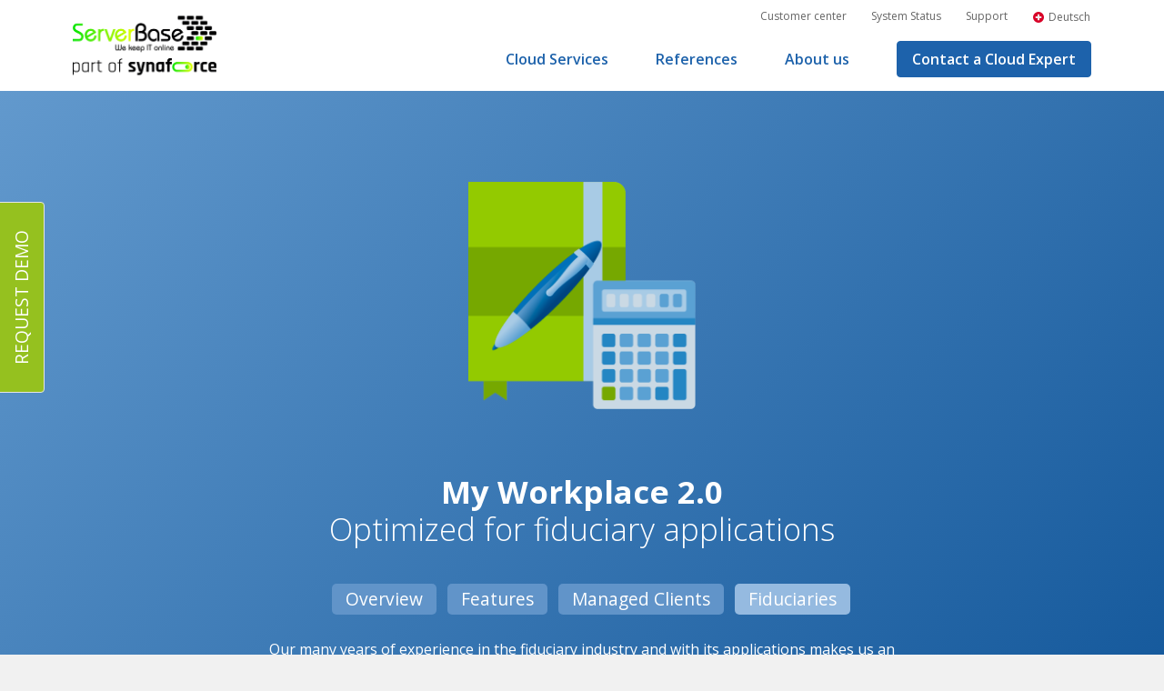

--- FILE ---
content_type: text/html; charset=UTF-8
request_url: https://serverbase.ch/en/my-workplace-2-0-is-optimized-for-fiduciary-applications/
body_size: 28840
content:
<!DOCTYPE HTML>
<!--[if IEMobile 7 ]><html class="no-js iem7" manifest="default.appcache?v=1"><![endif]-->
<!--[if lt IE 7 ]><html class="no-js ie6" lang="en"><![endif]-->
<!--[if IE 7 ]><html class="no-js ie7" lang="en"><![endif]-->
<!--[if IE 8 ]><html class="no-js ie8" lang="en"><![endif]-->
<!--[if (gte IE 9)|(gt IEMobile 7)|!(IEMobile)|!(IE)]><!--><html class="no-js" lang="en"><!--<![endif]-->
	<head>
		<title>My Workplace 2.0 is optimized for fiduciary applications | ServerBase AG</title><style id="rocket-critical-css">html{font-family:-apple-system,BlinkMacSystemFont,"Segoe UI",Roboto,"Helvetica Neue",Arial,"Noto Sans",sans-serif,"Apple Color Emoji","Segoe UI Emoji","Segoe UI Symbol","Noto Color Emoji";font-size:16px;font-weight:400;line-height:1.5;-webkit-text-size-adjust:100%;background:#fff;color:#666}body{margin:0}a{color:#1e87f0;text-decoration:none}strong{font-weight:bolder}em{color:#f0506e}iframe,img,svg{vertical-align:middle}img{max-width:100%;height:auto;box-sizing:border-box}@supports (display:block){svg{max-width:100%;height:auto;box-sizing:border-box}}svg:not(:root){overflow:hidden}iframe{border:0}p,ul{margin:0 0 20px 0}*+p,*+ul{margin-top:20px}h1,h2,h3{margin:0 0 20px 0;font-family:-apple-system,BlinkMacSystemFont,"Segoe UI",Roboto,"Helvetica Neue",Arial,"Noto Sans",sans-serif,"Apple Color Emoji","Segoe UI Emoji","Segoe UI Symbol","Noto Color Emoji";font-weight:400;color:#333;text-transform:none}*+h1,*+h2,*+h3{margin-top:40px}h1{font-size:2.23125rem;line-height:1.2}h2{font-size:1.7rem;line-height:1.3}h3{font-size:1.5rem;line-height:1.4}@media (min-width:960px){h1{font-size:2.625rem}h2{font-size:2rem}}ul{padding-left:30px}ul>li>ul{margin:0}:root{--uk-breakpoint-s:640px;--uk-breakpoint-m:960px;--uk-breakpoint-l:1200px;--uk-breakpoint-xl:1600px}.uk-icon{margin:0;border:none;border-radius:0;overflow:visible;font:inherit;color:inherit;text-transform:none;padding:0;background-color:transparent;display:inline-block;fill:currentcolor;line-height:0}.uk-icon::-moz-focus-inner{border:0;padding:0}.uk-icon:not(.uk-preserve) [stroke*='#']:not(.uk-preserve){stroke:currentcolor}.uk-icon>*{transform:translate(0,0)}.uk-button{margin:0;border:none;overflow:visible;font:inherit;color:inherit;text-transform:none;-webkit-appearance:none;border-radius:0;display:inline-block;box-sizing:border-box;padding:0 30px;vertical-align:middle;font-size:.875rem;line-height:38px;text-align:center;text-decoration:none;text-transform:uppercase}.uk-button::-moz-focus-inner{border:0;padding:0}.uk-grid>*>:last-child{margin-bottom:0}.uk-close{color:#999}.uk-modal{display:none;position:fixed;top:0;right:0;bottom:0;left:0;z-index:1010;overflow-y:auto;-webkit-overflow-scrolling:touch;padding:15px 15px;background:rgba(0,0,0,.6);opacity:0}@media (min-width:640px){.uk-modal{padding:50px 30px}}@media (min-width:960px){.uk-modal{padding-left:40px;padding-right:40px}}.uk-modal-dialog{position:relative;box-sizing:border-box;margin:0 auto;width:600px;max-width:calc(100% - .01px)!important;background:#fff;opacity:0;transform:translateY(-100px)}.uk-modal-body{padding:30px 30px}.uk-modal-header{padding:15px 30px;background:#fff;border-bottom:1px solid #e5e5e5}.uk-modal-footer{padding:15px 30px;background:#fff;border-top:1px solid #e5e5e5}.uk-modal-body::after,.uk-modal-body::before,.uk-modal-footer::after,.uk-modal-footer::before,.uk-modal-header::after,.uk-modal-header::before{content:"";display:table}.uk-modal-body::after,.uk-modal-footer::after,.uk-modal-header::after{clear:both}.uk-modal-body>:last-child,.uk-modal-footer>:last-child,.uk-modal-header>:last-child{margin-bottom:0}.uk-modal-title{font-size:2rem;line-height:1.3}[class*=uk-modal-close-]{position:absolute;z-index:1010;top:10px;right:10px;padding:5px}[class*=uk-modal-close-]:first-child+*{margin-top:0}:root{--uk-leader-fill-content:.}[class*=uk-width]{box-sizing:border-box;width:100%;max-width:100%}.uk-text-center{text-align:center!important}@media (min-width:640px){.uk-text-left\@s{text-align:left!important}}.uk-margin-small-bottom{margin-bottom:10px!important}.uk-light{color:rgba(255,255,255,.7)}.uk-light a{color:#fff}.uk-light em{color:#fff}.uk-light h1{color:#fff}.aligncenter{clear:both}.wpml-ls-legacy-list-horizontal{border:1px solid transparent;padding:7px;clear:both}.wpml-ls-legacy-list-horizontal>ul{padding:0;margin:0!important;list-style-type:none}.wpml-ls-legacy-list-horizontal .wpml-ls-item{padding:0;margin:0;list-style-type:none;display:inline-block}.wpml-ls-legacy-list-horizontal a{display:block;text-decoration:none;padding:5px 10px;line-height:1}.wpml-ls-legacy-list-horizontal a span{vertical-align:middle}.wpml-ls-legacy-list-horizontal .wpml-ls-flag{display:inline;vertical-align:middle;width:18px;height:12px}@import "https://serverbase.ch/wp-content/themes/theme/css/reset.css";@import "https://serverbase.ch/wp-content/themes/theme/css/uikit.min.css";@import "https://serverbase.ch/wp-content/themes/theme/css/flickity.css";div,header,nav,li{position:relative}body{background:#fff}*{box-sizing:border-box;-webkit-font-smoothing:antialiased;-moz-font-smoothing:antialiased;font-smoothing:antialiased}strong{font-weight:bold}em{font-style:italic;color:inherit}html,body{font-family:'Open Sans',sans-serif;font-size:16px;line-height:150%;color:#707070;background:#f1f1f1;overflow-x:hidden;height:100%}body{display:flex;flex-direction:column}.content-container{flex:1 0 auto}.wrap,.wrap.outer{width:100%;padding:0 20px;margin:0 auto}@media (min-width:450px){.wrap,.wrap.outer{padding:0 1rem}}@media (min-width:800px){.wrap.outer{width:90%}}header{height:4.0625rem;background:#fff;z-index:999;box-shadow:0 3px 6px rgba(0,0,0,0.16);flex:0 0 auto}@media (min-width:800px){header{height:145px;box-shadow:none}}header .wrap{position:relative;height:100%}header a.logo{background:url(https://serverbase.ch/wp-content/themes/theme/css/img/logo-serverbase-10.png) no-repeat top center;background-size:contain;background-position:center left;text-indent:-1000px;overflow:hidden;width:12rem;height:3rem;display:block;position:absolute;top:50%;transform:translateY(-50%)}@media (min-width:800px){header a.logo{top:50%;transform:translateY(-50%)}}@media (min-width:1020px){header a.logo{width:25rem;height:6rem;top:50%;transform:translateY(-50%)}}header .navToggle{position:absolute;right:0;margin-right:5px;padding:15px;width:60px;height:60px;top:50%;transform:translateY(-50%)}@media (min-width:800px){header .navToggle{display:none}}header .navToggle span{width:30px;background:#4D4A4D;height:3px;position:absolute;top:50%;left:15px;display:block}header .navToggle span:nth-child(1){transform:translateY(8px)}header .navToggle span:nth-child(3){transform:translateY(-8px)}header{height:100px;background-color:#fff}header a.logo{height:65px;background:url(https://serverbase.ch/wp-content/themes/theme/css/img/logo-serverbase.svg) no-repeat top center;width:300px;background-size:contain;background-position:center left;position:absolute}header nav{display:block;text-align:right;position:unset}header nav ul.menu>li>a{color:#1D62AB;margin-top:0;padding:0 1.5em;font-weight:600;line-height:70px}header nav ul.menu>li{display:inline-block;position:unset}header nav ul.menu li.back{display:none}header .top-nav{height:25px;margin-top:5px}header nav ul li.button>a{border-radius:4px;padding:0 1em;line-height:38px;margin:15px 1.5em;background-color:#1D62AB;color:#fff;border:#1D62AB 1px solid;display:inline-block}div.top-nav ul li a{color:#666;padding:0 1em}div.top-nav ul li{display:inline-block}div.top-nav ul{padding:0;text-align:right;margin-right:-1em;font-size:12px}div.top-nav ul li a img.wpml-ls-flag{height:15px}header nav ul.menu>li>ul{position:absolute;right:0;left:0;background-color:#1D62AB;color:#fff;display:flex;justify-content:center;box-shadow:0 5px 7px 0px rgba(0,0,0,0.2);visibility:hidden;opacity:0;padding:0}nav div{position:unset}header>.wrap.outer{height:100px;position:unset}header nav ul ul li a{color:#fff}header nav ul.menu>li>ul>li{display:block;width:30%;margin:25px 0;max-width:496px;text-align:left;overflow:hidden;border-left:1px solid rgba(255,255,255,0.3)}header nav ul.menu>li>ul>li>ul{padding:0}header nav ul.menu>li>ul>li>ul>li>a{padding:10px 40px;display:block;margin:0 0px;font-weight:600;border-radius:0px}header nav ul.menu>li>ul>li>a{display:block;padding:20px 40px;margin:0 0px;line-height:1.8;border-radius:0px;height:100%}header nav ul.menu>li>ul>li a h3{color:#fff;margin:0;font-weight:bold;font-size:30px;text-transform:uppercase;margin-bottom:20px}header nav ul.menu>li>ul>li:last-child{border-right:1px solid rgba(255,255,255,0.3)}header nav ul.menu{margin-right:-1.5em;padding-left:0}header nav ul.menu>li>ul>li.menu-item-has-children>a{padding:10px 40px;text-transform:uppercase;height:auto}@media (max-width:1199px){header .navToggle{display:unset}header{height:80px}header .top-nav{display:none}header nav>div{position:absolute;left:0;width:100%;top:80px;color:#fff;background-color:#fff;display:none}header>.wrap.outer{height:80px;position:relative;margin:0;width:100%}header nav ul.menu li{display:block;text-align:center;font-size:18px}header nav ul.menu li:last-child>a{border-bottom:unset}header nav ul.menu li>a{color:#fff;display:block;padding:0 10px;line-height:50px;background-color:#1D62AB;border-top:1px solid rgba(255,255,255,0.3);border-radius:0}header nav ul.menu{margin:0;text-align:center}header nav ul li.button>a{margin:0}header a.logo{height:50px;width:220px}header nav ul.menu>li>ul{position:unset;visibility:unset;opacity:unset;display:none;justify-content:unset;box-shadow:unset}header nav ul.menu>li>ul>li{width:100%;margin:0;max-width:unset;border-left:unset;border-right:unset;text-align:center}header nav ul.menu>li>ul>li a{font-size:16px;line-height:1.5;padding:10px!important;background-color:rgba(29,98,171,0.9)}header nav ul.menu>li>ul>li a h3{font-size:16px!important;font-weight:600;margin:0;padding:0;text-transform:none;line-height:1.5}header nav ul.menu>li>ul>li a p{display:none}header nav ul.menu>li>ul>li:last-child{border-right:unset}header nav ul.menu>li>ul>li.menu-column-title>a{display:none}}header nav ul.menu>li>ul>li a p{margin:0;padding:0}.block-1 .text-block{padding-top:2rem}p{line-height:150%}h1,h2,h3{font-family:'Open Sans',sans-serif}h1,h2{font-size:1.8rem;line-height:120%;color:#112536;margin-bottom:1em;margin-top:2em;font-weight:300}*>h2:first-child,*>h3:first-child{margin-top:0}.background-color-blue h1{color:#fff}@media (min-width:600px){h1{font-size:2.1739130435rem;line-height:120%}}h3{font-size:1.3rem;color:#757575;line-height:120%;margin-top:1.5rem;margin-bottom:1em;font-weight:300}@media (min-width:600px){h3{font-size:1.5rem;line-height:120%}}.area p{margin-bottom:1.4rem}a{color:#1a6ab1}.background-color-blue a{color:#c9e6ff}.area.text-block{padding:3rem 0}@media (min-width:800px){.area.text-block{padding:5rem 0}}.text-area-center{width:100%;margin:0 auto}@media (min-width:800px){.text-area-center{width:65.96343179%}}a.button-link{font-size:1rem;line-height:120%;text-transform:uppercase;text-align:center;padding:1em 1.5em;white-space:nowrap;overflow:hidden;text-overflow:ellipsis;color:#fff;background:#1D62AB;border-radius:4px;display:inline-block;width:auto;margin:1.5em auto;text-decoration:none;font-weight:bold}@media (min-width:800px){a.button-link{padding:1em 3em}}.background-color-blue a.button-link{background:rgba(113,184,222,0.34)}.background-color-blue{background:linear-gradient(135deg,#6299cd 0%,#0a5095 100%);color:#FFFFFF}.aligncenter{display:block;margin:20px auto 20px;text-align:center}.wpml-ls-legacy-list-horizontal{padding:0}.wpml-ls-legacy-list-horizontal a{padding:0}.wpml-ls-item .wpml-ls-flag{height:16px!important;width:16px!important}.top-nav .wpml-ls-item .wpml-ls-flag{height:12px!important;width:12px!important}.wpml-ls-legacy-list-horizontal .wpml-ls-native{margin-left:.4em}.wp-gr div.wp-google-name,.wp-gr div.wp-google-left{display:none!important}.assistent-back-button{position:absolute;left:10px;top:10px;padding:5px;z-index:1010}.assistent-back-button{position:absolute;left:10px;top:10px;padding:5px;z-index:1010}.uk-modal-header,.uk-modal-footer{border:none}.uk-modal-dialog{border-radius:10px;padding:20px 10px}a.produkt-assistent-button{position:fixed;bottom:0;left:0;background-color:#95C11F;color:#fff;padding:10px 20px;font-size:1.1em;border-top:1px solid #e5e5e5;border-right:1px solid #e5e5e5;border-top-right-radius:4px;z-index:999}a.produkt-assistent-button img{height:35px;margin-right:15px}.produkt-assistent.uk-modal-dialog{top:50%;transform:translateY(-50%);width:700px}.produkt-assistent.uk-modal-dialog .button-link{margin:0 5px}.produkt-assistent.uk-modal-dialog .button-link.uk-width-1-1{width:100%}@media (max-width:799px){a.produkt-assistent-button{left:0;border-left:none;border-top-left-radius:0;padding:5px 20px}a.produkt-assistent-button img{height:30px}.produkt-assistent.uk-modal-dialog{top:20px;transform:none}}.grecaptcha-badge{display:none}.wpac div,.wpac span,.wpac img,.wpac a{background-attachment:scroll!important;background-color:transparent!important;background-image:none!important;background-position:0 0!important;background-repeat:repeat!important;border-color:black!important;border-color:currentColor!important;border-radius:0!important;border-style:none!important;border-width:medium!important;bottom:auto!important;clear:none!important;clip:auto!important;color:inherit!important;counter-increment:none!important;counter-reset:none!important;direction:inherit!important;display:inline;float:none!important;font-family:inherit!important;font-size:inherit!important;font-style:inherit!important;font-variant:normal!important;font-weight:inherit!important;height:auto;left:auto!important;letter-spacing:normal!important;line-height:inherit!important;list-style-type:inherit!important;list-style-position:outside!important;list-style-image:none!important;margin:0!important;max-height:none!important;max-width:none!important;min-height:0!important;min-width:0!important;opacity:1;outline:invert none medium!important;overflow:visible!important;padding:0!important;position:static!important;quotes:"" ""!important;right:auto!important;table-layout:auto!important;text-align:inherit!important;text-decoration:inherit!important;text-indent:0!important;text-transform:none!important;top:auto!important;unicode-bidi:normal!important;vertical-align:baseline!important;visibility:inherit!important;white-space:normal!important;width:auto!important;word-spacing:normal!important;z-index:auto!important;-moz-border-radius:0!important;-webkit-border-radius:0!important;-moz-box-sizing:border-box!important;-webkit-box-sizing:border-box!important;box-sizing:border-box!important;text-shadow:none!important;-webkit-box-shadow:none!important;box-shadow:none!important}.wpac div{display:block}.wpac img{border:0!important}.wp-gr .wp-google-left{display:table-cell!important;vertical-align:top!important}.wp-gr .wp-google-left img{border:none!important;float:left!important;height:50px!important;width:50px!important;margin-right:5px!important;border-radius:50%!important;box-shadow:0 0 2px rgba(0,0,0,.12),0 2px 4px rgba(0,0,0,.24)!important}.wp-gr .wp-google-name{color:black!important;font-size:100%!important;font-weight:bold!important;margin:0 0 2px!important;padding-right:6px!important;text-decoration:none!important}.wp-gr.wpac .wp-google-name{font-size:100%!important}.wp-gr.wpac .wp-google-name a{color:#333!important;font-size:100%!important;text-decoration:none!important}.wp-gr.wpac .wp-google-left img{width:50px!important;height:50px!important;border-radius:50%!important}</style><link rel="preload" data-rocket-preload as="style" href="https://fonts.googleapis.com/css?family=Open%20Sans%3A300%2C300i%2C400%2C400i%2C600%2C600i%2C700%2C700i&#038;display=swap" /><link rel="stylesheet" href="https://fonts.googleapis.com/css?family=Open%20Sans%3A300%2C300i%2C400%2C400i%2C600%2C600i%2C700%2C700i&#038;display=swap" media="print" onload="this.media='all'" /><noscript><link rel="stylesheet" href="https://fonts.googleapis.com/css?family=Open%20Sans%3A300%2C300i%2C400%2C400i%2C600%2C600i%2C700%2C700i&#038;display=swap" /></noscript>
		<meta charset="UTF-8" />
	  	<meta http-equiv="X-UA-Compatible" content="IE=edge,chrome=1">
		<meta name="viewport" content="width=device-width, initial-scale=1.0">
		<link rel="pingback" href="https://serverbase.ch/xmlrpc.php" />
		<link rel="shortcut icon" href="https://serverbase.ch/wp-content/themes/theme/css/img/favicon.png"/>
		<link rel="preload" href="https://cdn.jsdelivr.net/npm/uikit@3.2.4/dist/css/uikit.min.css" data-rocket-async="style" as="style" onload="this.onload=null;this.rel='stylesheet'" onerror="this.removeAttribute('data-rocket-async')"  />
		
		<meta name='robots' content='index, follow, max-image-preview:large, max-snippet:-1, max-video-preview:-1' />
	<style>img:is([sizes="auto" i], [sizes^="auto," i]) { contain-intrinsic-size: 3000px 1500px }</style>
	<link rel="alternate" hreflang="de" href="https://serverbase.ch/auf-treuhandapplikationen-optimiertes-my-workplace-2-0/" />
<link rel="alternate" hreflang="en" href="https://serverbase.ch/en/my-workplace-2-0-is-optimized-for-fiduciary-applications/" />
<link rel="alternate" hreflang="x-default" href="https://serverbase.ch/auf-treuhandapplikationen-optimiertes-my-workplace-2-0/" />

	<!-- This site is optimized with the Yoast SEO plugin v24.9 - https://yoast.com/wordpress/plugins/seo/ -->
	<meta name="description" content="Our many years of experience in the fiduciary industry and with its applications make us an excellent IT partner for you as a fiduciary." />
	<link rel="canonical" href="https://serverbase.ch/en/my-workplace-2-0-is-optimized-for-fiduciary-applications/" />
	<meta property="og:locale" content="en_US" />
	<meta property="og:type" content="article" />
	<meta property="og:title" content="My Workplace 2.0 is optimized for fiduciary applications | ServerBase AG" />
	<meta property="og:description" content="Our many years of experience in the fiduciary industry and with its applications make us an excellent IT partner for you as a fiduciary." />
	<meta property="og:url" content="https://serverbase.ch/en/my-workplace-2-0-is-optimized-for-fiduciary-applications/" />
	<meta property="og:site_name" content="ServerBase AG" />
	<meta property="article:publisher" content="https://www.facebook.com/ServerBase/" />
	<meta property="article:modified_time" content="2019-11-20T12:40:49+00:00" />
	<meta name="twitter:card" content="summary_large_image" />
	<script type="application/ld+json" class="yoast-schema-graph">{"@context":"https://schema.org","@graph":[{"@type":"WebPage","@id":"https://serverbase.ch/en/my-workplace-2-0-is-optimized-for-fiduciary-applications/","url":"https://serverbase.ch/en/my-workplace-2-0-is-optimized-for-fiduciary-applications/","name":"My Workplace 2.0 is optimized for fiduciary applications | ServerBase AG","isPartOf":{"@id":"https://serverbase.ch/en/#website"},"datePublished":"2019-10-10T12:22:09+00:00","dateModified":"2019-11-20T12:40:49+00:00","description":"Our many years of experience in the fiduciary industry and with its applications make us an excellent IT partner for you as a fiduciary.","breadcrumb":{"@id":"https://serverbase.ch/en/my-workplace-2-0-is-optimized-for-fiduciary-applications/#breadcrumb"},"inLanguage":"en-US","potentialAction":[{"@type":"ReadAction","target":["https://serverbase.ch/en/my-workplace-2-0-is-optimized-for-fiduciary-applications/"]}]},{"@type":"BreadcrumbList","@id":"https://serverbase.ch/en/my-workplace-2-0-is-optimized-for-fiduciary-applications/#breadcrumb","itemListElement":[{"@type":"ListItem","position":1,"name":"Startseite","item":"https://serverbase.ch/en/"},{"@type":"ListItem","position":2,"name":"My Workplace 2.0 is optimized for fiduciary applications"}]},{"@type":"WebSite","@id":"https://serverbase.ch/en/#website","url":"https://serverbase.ch/en/","name":"ServerBase AG","description":"IT-Services aus der Schweizer Cloud","potentialAction":[{"@type":"SearchAction","target":{"@type":"EntryPoint","urlTemplate":"https://serverbase.ch/en/?s={search_term_string}"},"query-input":{"@type":"PropertyValueSpecification","valueRequired":true,"valueName":"search_term_string"}}],"inLanguage":"en-US"}]}</script>
	<!-- / Yoast SEO plugin. -->


<link href='https://fonts.gstatic.com' crossorigin rel='preconnect' />
<link rel='preload'  href='https://serverbase.ch/wp-content/plugins/formidable/css/formidableforms.css?ver=715951' data-rocket-async="style" as="style" onload="this.onload=null;this.rel='stylesheet'" onerror="this.removeAttribute('data-rocket-async')"  type='text/css' media='all' />
<style id='wp-emoji-styles-inline-css' type='text/css'>

	img.wp-smiley, img.emoji {
		display: inline !important;
		border: none !important;
		box-shadow: none !important;
		height: 1em !important;
		width: 1em !important;
		margin: 0 0.07em !important;
		vertical-align: -0.1em !important;
		background: none !important;
		padding: 0 !important;
	}
</style>
<link rel='preload'  href='https://serverbase.ch/wp-includes/css/dist/block-library/style.min.css?ver=6.8' data-rocket-async="style" as="style" onload="this.onload=null;this.rel='stylesheet'" onerror="this.removeAttribute('data-rocket-async')"  type='text/css' media='all' />
<style id='classic-theme-styles-inline-css' type='text/css'>
/*! This file is auto-generated */
.wp-block-button__link{color:#fff;background-color:#32373c;border-radius:9999px;box-shadow:none;text-decoration:none;padding:calc(.667em + 2px) calc(1.333em + 2px);font-size:1.125em}.wp-block-file__button{background:#32373c;color:#fff;text-decoration:none}
</style>
<style id='safe-svg-svg-icon-style-inline-css' type='text/css'>
.safe-svg-cover{text-align:center}.safe-svg-cover .safe-svg-inside{display:inline-block;max-width:100%}.safe-svg-cover svg{height:100%;max-height:100%;max-width:100%;width:100%}

</style>
<style id='global-styles-inline-css' type='text/css'>
:root{--wp--preset--aspect-ratio--square: 1;--wp--preset--aspect-ratio--4-3: 4/3;--wp--preset--aspect-ratio--3-4: 3/4;--wp--preset--aspect-ratio--3-2: 3/2;--wp--preset--aspect-ratio--2-3: 2/3;--wp--preset--aspect-ratio--16-9: 16/9;--wp--preset--aspect-ratio--9-16: 9/16;--wp--preset--color--black: #000000;--wp--preset--color--cyan-bluish-gray: #abb8c3;--wp--preset--color--white: #ffffff;--wp--preset--color--pale-pink: #f78da7;--wp--preset--color--vivid-red: #cf2e2e;--wp--preset--color--luminous-vivid-orange: #ff6900;--wp--preset--color--luminous-vivid-amber: #fcb900;--wp--preset--color--light-green-cyan: #7bdcb5;--wp--preset--color--vivid-green-cyan: #00d084;--wp--preset--color--pale-cyan-blue: #8ed1fc;--wp--preset--color--vivid-cyan-blue: #0693e3;--wp--preset--color--vivid-purple: #9b51e0;--wp--preset--gradient--vivid-cyan-blue-to-vivid-purple: linear-gradient(135deg,rgba(6,147,227,1) 0%,rgb(155,81,224) 100%);--wp--preset--gradient--light-green-cyan-to-vivid-green-cyan: linear-gradient(135deg,rgb(122,220,180) 0%,rgb(0,208,130) 100%);--wp--preset--gradient--luminous-vivid-amber-to-luminous-vivid-orange: linear-gradient(135deg,rgba(252,185,0,1) 0%,rgba(255,105,0,1) 100%);--wp--preset--gradient--luminous-vivid-orange-to-vivid-red: linear-gradient(135deg,rgba(255,105,0,1) 0%,rgb(207,46,46) 100%);--wp--preset--gradient--very-light-gray-to-cyan-bluish-gray: linear-gradient(135deg,rgb(238,238,238) 0%,rgb(169,184,195) 100%);--wp--preset--gradient--cool-to-warm-spectrum: linear-gradient(135deg,rgb(74,234,220) 0%,rgb(151,120,209) 20%,rgb(207,42,186) 40%,rgb(238,44,130) 60%,rgb(251,105,98) 80%,rgb(254,248,76) 100%);--wp--preset--gradient--blush-light-purple: linear-gradient(135deg,rgb(255,206,236) 0%,rgb(152,150,240) 100%);--wp--preset--gradient--blush-bordeaux: linear-gradient(135deg,rgb(254,205,165) 0%,rgb(254,45,45) 50%,rgb(107,0,62) 100%);--wp--preset--gradient--luminous-dusk: linear-gradient(135deg,rgb(255,203,112) 0%,rgb(199,81,192) 50%,rgb(65,88,208) 100%);--wp--preset--gradient--pale-ocean: linear-gradient(135deg,rgb(255,245,203) 0%,rgb(182,227,212) 50%,rgb(51,167,181) 100%);--wp--preset--gradient--electric-grass: linear-gradient(135deg,rgb(202,248,128) 0%,rgb(113,206,126) 100%);--wp--preset--gradient--midnight: linear-gradient(135deg,rgb(2,3,129) 0%,rgb(40,116,252) 100%);--wp--preset--font-size--small: 13px;--wp--preset--font-size--medium: 20px;--wp--preset--font-size--large: 36px;--wp--preset--font-size--x-large: 42px;--wp--preset--spacing--20: 0.44rem;--wp--preset--spacing--30: 0.67rem;--wp--preset--spacing--40: 1rem;--wp--preset--spacing--50: 1.5rem;--wp--preset--spacing--60: 2.25rem;--wp--preset--spacing--70: 3.38rem;--wp--preset--spacing--80: 5.06rem;--wp--preset--shadow--natural: 6px 6px 9px rgba(0, 0, 0, 0.2);--wp--preset--shadow--deep: 12px 12px 50px rgba(0, 0, 0, 0.4);--wp--preset--shadow--sharp: 6px 6px 0px rgba(0, 0, 0, 0.2);--wp--preset--shadow--outlined: 6px 6px 0px -3px rgba(255, 255, 255, 1), 6px 6px rgba(0, 0, 0, 1);--wp--preset--shadow--crisp: 6px 6px 0px rgba(0, 0, 0, 1);}:where(.is-layout-flex){gap: 0.5em;}:where(.is-layout-grid){gap: 0.5em;}body .is-layout-flex{display: flex;}.is-layout-flex{flex-wrap: wrap;align-items: center;}.is-layout-flex > :is(*, div){margin: 0;}body .is-layout-grid{display: grid;}.is-layout-grid > :is(*, div){margin: 0;}:where(.wp-block-columns.is-layout-flex){gap: 2em;}:where(.wp-block-columns.is-layout-grid){gap: 2em;}:where(.wp-block-post-template.is-layout-flex){gap: 1.25em;}:where(.wp-block-post-template.is-layout-grid){gap: 1.25em;}.has-black-color{color: var(--wp--preset--color--black) !important;}.has-cyan-bluish-gray-color{color: var(--wp--preset--color--cyan-bluish-gray) !important;}.has-white-color{color: var(--wp--preset--color--white) !important;}.has-pale-pink-color{color: var(--wp--preset--color--pale-pink) !important;}.has-vivid-red-color{color: var(--wp--preset--color--vivid-red) !important;}.has-luminous-vivid-orange-color{color: var(--wp--preset--color--luminous-vivid-orange) !important;}.has-luminous-vivid-amber-color{color: var(--wp--preset--color--luminous-vivid-amber) !important;}.has-light-green-cyan-color{color: var(--wp--preset--color--light-green-cyan) !important;}.has-vivid-green-cyan-color{color: var(--wp--preset--color--vivid-green-cyan) !important;}.has-pale-cyan-blue-color{color: var(--wp--preset--color--pale-cyan-blue) !important;}.has-vivid-cyan-blue-color{color: var(--wp--preset--color--vivid-cyan-blue) !important;}.has-vivid-purple-color{color: var(--wp--preset--color--vivid-purple) !important;}.has-black-background-color{background-color: var(--wp--preset--color--black) !important;}.has-cyan-bluish-gray-background-color{background-color: var(--wp--preset--color--cyan-bluish-gray) !important;}.has-white-background-color{background-color: var(--wp--preset--color--white) !important;}.has-pale-pink-background-color{background-color: var(--wp--preset--color--pale-pink) !important;}.has-vivid-red-background-color{background-color: var(--wp--preset--color--vivid-red) !important;}.has-luminous-vivid-orange-background-color{background-color: var(--wp--preset--color--luminous-vivid-orange) !important;}.has-luminous-vivid-amber-background-color{background-color: var(--wp--preset--color--luminous-vivid-amber) !important;}.has-light-green-cyan-background-color{background-color: var(--wp--preset--color--light-green-cyan) !important;}.has-vivid-green-cyan-background-color{background-color: var(--wp--preset--color--vivid-green-cyan) !important;}.has-pale-cyan-blue-background-color{background-color: var(--wp--preset--color--pale-cyan-blue) !important;}.has-vivid-cyan-blue-background-color{background-color: var(--wp--preset--color--vivid-cyan-blue) !important;}.has-vivid-purple-background-color{background-color: var(--wp--preset--color--vivid-purple) !important;}.has-black-border-color{border-color: var(--wp--preset--color--black) !important;}.has-cyan-bluish-gray-border-color{border-color: var(--wp--preset--color--cyan-bluish-gray) !important;}.has-white-border-color{border-color: var(--wp--preset--color--white) !important;}.has-pale-pink-border-color{border-color: var(--wp--preset--color--pale-pink) !important;}.has-vivid-red-border-color{border-color: var(--wp--preset--color--vivid-red) !important;}.has-luminous-vivid-orange-border-color{border-color: var(--wp--preset--color--luminous-vivid-orange) !important;}.has-luminous-vivid-amber-border-color{border-color: var(--wp--preset--color--luminous-vivid-amber) !important;}.has-light-green-cyan-border-color{border-color: var(--wp--preset--color--light-green-cyan) !important;}.has-vivid-green-cyan-border-color{border-color: var(--wp--preset--color--vivid-green-cyan) !important;}.has-pale-cyan-blue-border-color{border-color: var(--wp--preset--color--pale-cyan-blue) !important;}.has-vivid-cyan-blue-border-color{border-color: var(--wp--preset--color--vivid-cyan-blue) !important;}.has-vivid-purple-border-color{border-color: var(--wp--preset--color--vivid-purple) !important;}.has-vivid-cyan-blue-to-vivid-purple-gradient-background{background: var(--wp--preset--gradient--vivid-cyan-blue-to-vivid-purple) !important;}.has-light-green-cyan-to-vivid-green-cyan-gradient-background{background: var(--wp--preset--gradient--light-green-cyan-to-vivid-green-cyan) !important;}.has-luminous-vivid-amber-to-luminous-vivid-orange-gradient-background{background: var(--wp--preset--gradient--luminous-vivid-amber-to-luminous-vivid-orange) !important;}.has-luminous-vivid-orange-to-vivid-red-gradient-background{background: var(--wp--preset--gradient--luminous-vivid-orange-to-vivid-red) !important;}.has-very-light-gray-to-cyan-bluish-gray-gradient-background{background: var(--wp--preset--gradient--very-light-gray-to-cyan-bluish-gray) !important;}.has-cool-to-warm-spectrum-gradient-background{background: var(--wp--preset--gradient--cool-to-warm-spectrum) !important;}.has-blush-light-purple-gradient-background{background: var(--wp--preset--gradient--blush-light-purple) !important;}.has-blush-bordeaux-gradient-background{background: var(--wp--preset--gradient--blush-bordeaux) !important;}.has-luminous-dusk-gradient-background{background: var(--wp--preset--gradient--luminous-dusk) !important;}.has-pale-ocean-gradient-background{background: var(--wp--preset--gradient--pale-ocean) !important;}.has-electric-grass-gradient-background{background: var(--wp--preset--gradient--electric-grass) !important;}.has-midnight-gradient-background{background: var(--wp--preset--gradient--midnight) !important;}.has-small-font-size{font-size: var(--wp--preset--font-size--small) !important;}.has-medium-font-size{font-size: var(--wp--preset--font-size--medium) !important;}.has-large-font-size{font-size: var(--wp--preset--font-size--large) !important;}.has-x-large-font-size{font-size: var(--wp--preset--font-size--x-large) !important;}
:where(.wp-block-post-template.is-layout-flex){gap: 1.25em;}:where(.wp-block-post-template.is-layout-grid){gap: 1.25em;}
:where(.wp-block-columns.is-layout-flex){gap: 2em;}:where(.wp-block-columns.is-layout-grid){gap: 2em;}
:root :where(.wp-block-pullquote){font-size: 1.5em;line-height: 1.6;}
</style>
<link rel='preload'  href='https://serverbase.ch/wp-content/plugins/wp-user-avatar/assets/css/frontend.min.css?ver=4.15.22' data-rocket-async="style" as="style" onload="this.onload=null;this.rel='stylesheet'" onerror="this.removeAttribute('data-rocket-async')"  type='text/css' media='all' />
<link rel='preload'  href='https://serverbase.ch/wp-content/plugins/wp-user-avatar/assets/flatpickr/flatpickr.min.css?ver=4.15.22' data-rocket-async="style" as="style" onload="this.onload=null;this.rel='stylesheet'" onerror="this.removeAttribute('data-rocket-async')"  type='text/css' media='all' />
<link rel='preload'  href='https://serverbase.ch/wp-content/plugins/wp-user-avatar/assets/select2/select2.min.css?ver=6.8' data-rocket-async="style" as="style" onload="this.onload=null;this.rel='stylesheet'" onerror="this.removeAttribute('data-rocket-async')"  type='text/css' media='all' />
<link rel='preload'  href='//serverbase.ch/wp-content/plugins/sitepress-multilingual-cms/templates/language-switchers/legacy-list-horizontal/style.min.css?ver=1' data-rocket-async="style" as="style" onload="this.onload=null;this.rel='stylesheet'" onerror="this.removeAttribute('data-rocket-async')"  type='text/css' media='all' />
<link rel='preload'  href='https://serverbase.ch/wp-content/plugins/cost-calculator-contact-form-7/includes/js/jquery-ui.css?ver=2.0.0' data-rocket-async="style" as="style" onload="this.onload=null;this.rel='stylesheet'" onerror="this.removeAttribute('data-rocket-async')"  type='text/css' media='all' />
<link rel='preload'  href='https://serverbase.ch/wp-content/plugins/cost-calculator-contact-form-7/includes/css/front-style.css?ver=2.0.0' data-rocket-async="style" as="style" onload="this.onload=null;this.rel='stylesheet'" onerror="this.removeAttribute('data-rocket-async')"  type='text/css' media='all' />
<link rel='preload'  href='https://serverbase.ch/wp-content/plugins/widget-google-reviews/assets/css/public-main.css?ver=5.7.1' data-rocket-async="style" as="style" onload="this.onload=null;this.rel='stylesheet'" onerror="this.removeAttribute('data-rocket-async')"  type='text/css' media='all' />
<link rel='preload'  href='https://serverbase.ch/wp-content/themes/theme/style.css?t=1768843550&#038;ver=6.8' data-rocket-async="style" as="style" onload="this.onload=null;this.rel='stylesheet'" onerror="this.removeAttribute('data-rocket-async')"  type='text/css' media='screen' />
<link rel='preload'  href='https://serverbase.ch/wp-content/plugins/tablepress/css/build/default.css?ver=3.1.3' data-rocket-async="style" as="style" onload="this.onload=null;this.rel='stylesheet'" onerror="this.removeAttribute('data-rocket-async')"  type='text/css' media='all' />
<script type="text/javascript" src="https://serverbase.ch/wp-includes/js/jquery/jquery.min.js?ver=3.7.1" id="jquery-core-js"></script>
<script type="text/javascript" src="https://serverbase.ch/wp-includes/js/jquery/jquery-migrate.min.js?ver=3.4.1" id="jquery-migrate-js" data-rocket-defer defer></script>
<script type="text/javascript" src="https://serverbase.ch/wp-content/plugins/wp-user-avatar/assets/flatpickr/flatpickr.min.js?ver=4.15.22" id="ppress-flatpickr-js" data-rocket-defer defer></script>
<script type="text/javascript" src="https://serverbase.ch/wp-content/plugins/wp-user-avatar/assets/select2/select2.min.js?ver=4.15.22" id="ppress-select2-js" data-rocket-defer defer></script>
<script data-minify="1" type="text/javascript" src="https://serverbase.ch/wp-content/cache/min/1/wp-content/plugins/cost-calculator-contact-form-7/includes/js/front.js?ver=1767869068" id="CF7COSTCALOC-front-js-js" data-rocket-defer defer></script>
<script data-minify="1" type="text/javascript" defer="defer" src="https://serverbase.ch/wp-content/cache/min/1/wp-content/plugins/widget-google-reviews/assets/js/public-main.js?ver=1767869068" id="grw-public-main-js-js"></script>
<script data-minify="1" type="text/javascript" src="https://serverbase.ch/wp-content/cache/min/1/wp-content/themes/theme/js/site.js?ver=1767869068" id="site-js" data-rocket-defer defer></script>
<link rel="https://api.w.org/" href="https://serverbase.ch/en/wp-json/" /><link rel="alternate" title="JSON" type="application/json" href="https://serverbase.ch/en/wp-json/wp/v2/pages/9953" /><link rel="EditURI" type="application/rsd+xml" title="RSD" href="https://serverbase.ch/xmlrpc.php?rsd" />
<meta name="generator" content="WordPress 6.8" />
<link rel='shortlink' href='https://serverbase.ch/en/?p=9953' />
<link rel="alternate" title="oEmbed (JSON)" type="application/json+oembed" href="https://serverbase.ch/en/wp-json/oembed/1.0/embed?url=https%3A%2F%2Fserverbase.ch%2Fen%2Fmy-workplace-2-0-is-optimized-for-fiduciary-applications%2F" />
<link rel="alternate" title="oEmbed (XML)" type="text/xml+oembed" href="https://serverbase.ch/en/wp-json/oembed/1.0/embed?url=https%3A%2F%2Fserverbase.ch%2Fen%2Fmy-workplace-2-0-is-optimized-for-fiduciary-applications%2F&#038;format=xml" />
<meta name="generator" content="WPML ver:4.5.14 stt:1,3;" />
<script>document.documentElement.className += " js";</script>
<link rel="icon" href="https://serverbase.ch/wp-content/uploads/2025/11/cropped-ServerBase-part-of-Synaforce1-32x32.png" sizes="32x32" />
<link rel="icon" href="https://serverbase.ch/wp-content/uploads/2025/11/cropped-ServerBase-part-of-Synaforce1-192x192.png" sizes="192x192" />
<link rel="apple-touch-icon" href="https://serverbase.ch/wp-content/uploads/2025/11/cropped-ServerBase-part-of-Synaforce1-180x180.png" />
<meta name="msapplication-TileImage" content="https://serverbase.ch/wp-content/uploads/2025/11/cropped-ServerBase-part-of-Synaforce1-270x270.png" />
		<style type="text/css" id="wp-custom-css">
			a.produkt-assistent-button {
	display: none;
}
/* TablePress: Einheitliche Schriftgröße und Stil */
.tablepress {
  font-size: 16px;
  font-family: inherit;
  line-height: 1.6;
}

/* Tabellenzellen – normaler Text */
.tablepress td,
.tablepress th {
  font-size: 16px;
  font-family: inherit;
  font-weight: normal;
  line-height: 1.6;
}

/* Tabellenkopf (erste Zeile) – fett */
.tablepress thead th {
  font-weight: bold;
}		</style>
		<noscript><style id="rocket-lazyload-nojs-css">.rll-youtube-player, [data-lazy-src]{display:none !important;}</style></noscript><script>
/*! loadCSS rel=preload polyfill. [c]2017 Filament Group, Inc. MIT License */
(function(w){"use strict";if(!w.loadCSS){w.loadCSS=function(){}}
var rp=loadCSS.relpreload={};rp.support=(function(){var ret;try{ret=w.document.createElement("link").relList.supports("preload")}catch(e){ret=!1}
return function(){return ret}})();rp.bindMediaToggle=function(link){var finalMedia=link.media||"all";function enableStylesheet(){link.media=finalMedia}
if(link.addEventListener){link.addEventListener("load",enableStylesheet)}else if(link.attachEvent){link.attachEvent("onload",enableStylesheet)}
setTimeout(function(){link.rel="stylesheet";link.media="only x"});setTimeout(enableStylesheet,3000)};rp.poly=function(){if(rp.support()){return}
var links=w.document.getElementsByTagName("link");for(var i=0;i<links.length;i++){var link=links[i];if(link.rel==="preload"&&link.getAttribute("as")==="style"&&!link.getAttribute("data-loadcss")){link.setAttribute("data-loadcss",!0);rp.bindMediaToggle(link)}}};if(!rp.support()){rp.poly();var run=w.setInterval(rp.poly,500);if(w.addEventListener){w.addEventListener("load",function(){rp.poly();w.clearInterval(run)})}else if(w.attachEvent){w.attachEvent("onload",function(){rp.poly();w.clearInterval(run)})}}
if(typeof exports!=="undefined"){exports.loadCSS=loadCSS}
else{w.loadCSS=loadCSS}}(typeof global!=="undefined"?global:this))
</script>
        <!-- Google Tag Manager  -->
        <script>(function(w,d,s,l,i){w[l]=w[l]||[];w[l].push({'gtm.start':
        new Date().getTime(),event:'gtm.js'});var f=d.getElementsByTagName(s)[0],
        j=d.createElement(s),dl=l!='dataLayer'?'&l='+l:'';j.async=true;j.src=
        'https://www.googletagmanager.com/gtm.js?id='+i+dl;f.parentNode.insertBefore(j,f);
        })(window,document,'script','dataLayer','GTM-TJ2VDVC');</script>
        <!-- End Google Tag Manager -->
		
		<script>
		jQuery(document).ready(function(){
			jQuery('.wp-google-right').wrap('<a href="https://search.google.com/local/reviews?placeid=ChIJC8vNR6QKkEcR-LB5-Wm_G44" target="_blank"></a>');
		});
		</script>
		
		<script>
			jQuery(document).ready(function() {
				url = document.location.href;
				hash = url.split('#');
				if(hash[1] == "assistent-start")
					UIkit.modal(jQuery('#assistent-start')).show();
			});
		</script>
		
	<meta name="generator" content="WP Rocket 3.18.3" data-wpr-features="wpr_defer_js wpr_minify_js wpr_async_css wpr_lazyload_images wpr_lazyload_iframes wpr_desktop" /></head>
	<body class="wp-singular page-template-default page page-id-9953 wp-theme-theme my-workplace-2-0-is-optimized-for-fiduciary-applications country-set-to-ch">
        <!-- Google Tag Manager (noscript) -->
        <noscript><iframe src="https://www.googletagmanager.com/ns.html?id=GTM-TJ2VDVC"
        height="0" width="0" style="display:none;visibility:hidden"></iframe></noscript>
        <!-- End Google Tag Manager (noscript) -->
<header data-rocket-location-hash="a958a4e02512def1962799edcb763194">
	<div data-rocket-location-hash="1bfe3308d65518ffd1ecd12a04b4a751" class="wrap outer">
		<a class="logo" href="https://serverbase.ch/en/"></a>

		<a class="navToggle">
			<span></span>
			<span></span>
			<span></span>
		</a>
        <div data-rocket-location-hash="e51b77ef70c9feb609b3c404f43f6a64" class="top-nav">
            <ul>
                <li><a href="https://my.serverbase.ch?language=English">Customer center</a></li>
                <li><a target="_blank" href="https://serverbase-status.net/" class="status"><span id="hound-status"></span> System Status</a></li>
                <li><a href="https://serverbase.ch/support-en">Support</a></li>
                <li class="wpml-language-selector">
<div class="wpml-ls-statics-shortcode_actions wpml-ls wpml-ls-legacy-list-horizontal">
	<ul><li class="wpml-ls-slot-shortcode_actions wpml-ls-item wpml-ls-item-de wpml-ls-first-item wpml-ls-last-item wpml-ls-item-legacy-list-horizontal">
				<a href="https://serverbase.ch/auf-treuhandapplikationen-optimiertes-my-workplace-2-0/" class="wpml-ls-link">
                                                        <img
            class="wpml-ls-flag"
            src="data:image/svg+xml,%3Csvg%20xmlns='http://www.w3.org/2000/svg'%20viewBox='0%200%200%200'%3E%3C/svg%3E"
            alt=""
            width=18
            height=12
    data-lazy-src="https://serverbase.ch/wp-content/uploads/flags/german.svg" /><noscript><img
            class="wpml-ls-flag"
            src="https://serverbase.ch/wp-content/uploads/flags/german.svg"
            alt=""
            width=18
            height=12
    /></noscript><span class="wpml-ls-native" lang="de">Deutsch</span></a>
			</li></ul>
</div>
</li>
            </ul>
        </div>

		<nav>
			<div class="menu-main-2020-englisch-container"><ul id="menu-main-2020-englisch" class="menu"><li id="menu-item-12807" class="menu-item menu-item-type-custom menu-item-object-custom menu-item-has-children menu-item-12807"><a href="https://serverbase.ch/#cloudservices">Cloud Services</a>
<ul class="sub-menu">
	<li id="menu-item-12808" class="menu-item menu-item-type-post_type menu-item-object-page menu-item-12808"><a href="https://serverbase.ch/en/swissdesk-it-that-just-works/"><h3>SwissDesk – IT that just works</h3><p>Tired of losing time and money with your IT?<br><strong>IT at your fingertips right out of our Swiss Cloud</strong></p></a></li>
	<li id="menu-item-12809" class="menu-item menu-item-type-post_type menu-item-object-page menu-item-12809"><a href="https://serverbase.ch/en/virtual-datacenter-swiss-iaas-solution-with-vmware/"><h3>Virtual Datacenter</h3><p>Want to run virtual servers in our data center?<br><strong>Get them from the fastest cloud in Switzerland</strong></p></a></li>
	<li id="menu-item-12810" class="menu-column-title menu-item menu-item-type-custom menu-item-object-custom menu-item-has-children menu-item-12810"><a href="#">Other great services</a>
	<ul class="sub-menu">
		<li id="menu-item-6535" class="menu-item menu-item-type-post_type menu-item-object-page menu-item-6535"><a href="https://serverbase.ch/en/iaas-from-switzerland-for-professional-users/dedicated-servers-in-switzerland-starting-from-chf-99-00/">Dedicated Servers</a></li>
		<li id="menu-item-12816" class="menu-item menu-item-type-post_type menu-item-object-page menu-item-12816"><a href="https://serverbase.ch/en/iaas-from-switzerland-for-professional-users/virtual-server-cluster-vps-with-ssd-in-switzerland/">Cluster VPS</a></li>
		<li id="menu-item-6540" class="menu-item menu-item-type-post_type menu-item-object-page menu-item-6540"><a href="https://serverbase.ch/en/it-services-for-smes-trustees-swiss-cloud/e-mail-hosting-in-switzerland-starting-from-chf-9-90/">Hosted Exchange</a></li>
	</ul>
</li>
</ul>
</li>
<li id="menu-item-6558" class="menu-item menu-item-type-post_type menu-item-object-page menu-item-6558"><a href="https://serverbase.ch/en/company/references/">References</a></li>
<li id="menu-item-12813" class="menu-item menu-item-type-custom menu-item-object-custom menu-item-has-children menu-item-12813"><a href="https://serverbase.ch/en/company/looking-for-an-it-company-in-zurich-reliable-and-achievable/">About us</a>
<ul class="sub-menu">
	<li id="menu-item-6557" class="menu-item menu-item-type-post_type menu-item-object-page menu-item-6557"><a href="https://serverbase.ch/en/company/looking-for-an-it-company-in-zurich-reliable-and-achievable/"><h3>Who we are</h3><p>An excellent team ensures a <strong>reliable operation of our services and a personal and highly responsive support</strong> every day</p></a></li>
	<li id="menu-item-6559" class="menu-item menu-item-type-post_type menu-item-object-page menu-item-6559"><a href="https://serverbase.ch/en/company/swiss-data-center-for-our-cloud-services/"><h3>Our data centers</h3><p>Two geographically separated Swiss data centers in Canton of Zurich and Canton Aargau make our services <strong>highly available and reliable</strong></p></a></li>
</ul>
</li>
<li id="menu-item-6561" class="button menu-item menu-item-type-post_type menu-item-object-page menu-item-6561"><a href="https://serverbase.ch/en/contact-us-for-information-about-cloud-services/">Contact a Cloud Expert</a></li>
</ul></div>		</nav>
	</div>
</header>
<div data-rocket-location-hash="56ffe938e288acace221b6443067a34f" class="content-container">
    <div data-rocket-location-hash="d5a0eaffa4bb2dceef746e24047749f0" id="block-1" class="block-1 background-color-blue uk-light">

<div data-rocket-location-hash="24d8aefe652467c89f5e0affff2ff1f0" class="area text-block background-color-none">
    <div data-rocket-location-hash="ecd2433545e45b076f7b43c3632881fc" class="wrap outer">
        <div class="text-area-center uk-text-center uk-text-left@s">
            <p><img decoding="async" src="data:image/svg+xml,%3Csvg%20xmlns='http://www.w3.org/2000/svg'%20viewBox='0%200%20250%20250'%3E%3C/svg%3E" alt="My Workplace 2.0 - Optimized for fiduciary applications" width="250" height="250" class="aligncenter size-full wp-image-9729" data-lazy-src="https://serverbase.ch/wp-content/uploads/2019/10/treuhand-1.png" /><noscript><img decoding="async" src="https://serverbase.ch/wp-content/uploads/2019/10/treuhand-1.png" alt="My Workplace 2.0 - Optimized for fiduciary applications" width="250" height="250" class="aligncenter size-full wp-image-9729" /></noscript></p>
<h1 style="text-align: center;"><strong>My Workplace 2.0</strong><br />
Optimized for fiduciary applications</h1>
<ul class="inpage-nav">
<li><a href="https://serverbase.ch/en/swiss-virtual-desktop-vdi-by-my-workplace-2-0/">Overview</a></li>
<li><a href="https://serverbase.ch/en/what-are-the-features-of-virtual-desktop-as-a-service-daas/">Features</a></li>
<li><a href="https://serverbase.ch/en/managed-clients-for-easy-access-to-my-workplace-2-0/">Managed Clients</a></li>
<li class="current"><a href="https://serverbase.ch/en/my-workplace-2-0-is-optimized-for-fiduciary-applications/">Fiduciaries</a></li>
</ul>
<p style="text-align: center;">Our many years of experience in the fiduciary industry and with its applications makes us an excellent IT partner for you as a fiduciary. <a href="https://serverbase.ch/mw2-en">My Workplace 2.0</a> has been optimized from scratch for common trustee applications such as Abacus or Sage, and we are very familiar with the installation, migration and operation of your applications.</p>
<p style="text-align: center;"><a class="button-link" uk-toggle="target: #offcanvas-flip">Request a Demo</a>     <a class="button-link" href="#preise" uk-scroll="offset: 100;">Show pricing</a></p>
        </div>
    </div>
</div>

<script type="speculationrules">
{"prefetch":[{"source":"document","where":{"and":[{"href_matches":"\/en\/*"},{"not":{"href_matches":["\/wp-*.php","\/wp-admin\/*","\/wp-content\/uploads\/*","\/wp-content\/*","\/wp-content\/plugins\/*","\/wp-content\/themes\/theme\/*","\/en\/*\\?(.+)"]}},{"not":{"selector_matches":"a[rel~=\"nofollow\"]"}},{"not":{"selector_matches":".no-prefetch, .no-prefetch a"}}]},"eagerness":"conservative"}]}
</script>
            <script>
                document.addEventListener( 'wpcf7mailsent', function( event ) {
                    var enabled_use_paypal  = event.detail.apiResponse.enabled_use_paypal;
                    if(enabled_use_paypal == "on"){
                        var paypal_form = event.detail.apiResponse.paypal_form;
                        jQuery('body').append(paypal_form);
                        setTimeout(function() {
                            jQuery( "#cf7costcaloc_paypal" ).submit();
                        }, 2000);
                    }
                }, false );

            </script>
            <link rel='preload'  href='https://serverbase.ch/wp-content/plugins/formidable/css/formidableforms.css?ver=715951' data-rocket-async="style" as="style" onload="this.onload=null;this.rel='stylesheet'" onerror="this.removeAttribute('data-rocket-async')"  type='text/css' media='all' />
</div><div data-rocket-location-hash="a00c4cf270758faaa22724dd00635a4b" id="block-2" class="block-2 background-color-none uk-dark">
 
<div data-rocket-location-hash="85f2cf0b0a0949a6b70ba2968d1efbb2" class="area two-columns-product align-left">
        <div class="column column-left" style="text-align: center" uk-lightbox uk-scrollspy="target: img; cls:uk-animation-fade; delay: 500">
				<img src="data:image/svg+xml,%3Csvg%20xmlns='http://www.w3.org/2000/svg'%20viewBox='0%200%200%200'%3E%3C/svg%3E" alt="beziehen Sie unsere zuverlässigen und leistungsfähigen Datacenter Services und verkaufen Sie sie Ihren Kunden direkt oder als Teil Ihrer eigener Services weiter" class="inner" data-lazy-src="https://serverbase.ch/wp-content/uploads/2019/07/businesspartner.png" /><noscript><img src="https://serverbase.ch/wp-content/uploads/2019/07/businesspartner.png" alt="beziehen Sie unsere zuverlässigen und leistungsfähigen Datacenter Services und verkaufen Sie sie Ihren Kunden direkt oder als Teil Ihrer eigener Services weiter" class="inner" /></noscript>
			</div>

    <div class="column column-right">
        <div class="inner uk-text-center uk-text-left@s">
            <h2>Many years of experience with fiduciary companies</h2>
<p>We know the needs and requirements of fiduciary companies very well due to our long-standing clients in the fiduciary sector. My Workplace 2.0 was designed from the beginning considering requirements such as high data protection, convenient access to customer data from outside the office and perfect compatibility with common fiduciary applications. With us you have an IT partner who understands you completely.</p>
        </div>
    </div>

</div>

 </div><div data-rocket-location-hash="11e75771b4ef2b2229b56512efcfecf0" id="block-3" class="block-3 background-color-dark uk-light">
 
<div data-rocket-location-hash="10ad596ef760799d8c02366ce813a9f3" class="area two-columns-product align-right">
        <div class="column column-left" style="text-align: center" uk-lightbox uk-scrollspy="target: img; cls:uk-animation-fade; delay: 500">
				<img src="data:image/svg+xml,%3Csvg%20xmlns='http://www.w3.org/2000/svg'%20viewBox='0%200%200%200'%3E%3C/svg%3E" alt="ServerBase ist Partner von TREUHAND|SUISSE und dem Institut Treuhand 4.0" class="inner" data-lazy-src="https://serverbase.ch/wp-content/uploads/2019/10/treuhand-partnerschaft-2.png" /><noscript><img src="https://serverbase.ch/wp-content/uploads/2019/10/treuhand-partnerschaft-2.png" alt="ServerBase ist Partner von TREUHAND|SUISSE und dem Institut Treuhand 4.0" class="inner" /></noscript>
			</div>

    <div class="column column-right">
        <div class="inner uk-text-center uk-text-left@s">
            <h2>ServerBase is IT partner of TREUHAND|SUISSE and the Institut Treuhand 4.0</h2>
<p>Our historical ties with the fiduciary industry are anchored in a partnership with <a href="https://www.treuhandsuisse.ch" target="_blank" rel="noopener">TREUHAND|SUISSE</a>. In addition, we are implementation partner of the <a href="https://www.treuhand40.ch/" target="_blank" rel="noopener">Institut Treuhand 4.0</a>, which supports fiduciary companies in their digital transformation. Whether you are a member or not, you are welcome to join us and rely on our extensive industry experience.</p>
        </div>
    </div>

</div>

 </div><div data-rocket-location-hash="b5f8b848c86f54c13e1ba40e1816a05f" id="block-4" class="block-4 background-color-none uk-dark">

<div data-rocket-location-hash="caece2dc481558a38cc8ecb25a187c64" class="area text-block background-color-none">
    <div class="wrap outer">
        <div class="text-area-center uk-text-center uk-text-left@s">
            <h2>We can count on many satisfied My Workplace 2.0 customers</h2>
<p>With My Workplace 2.0, fiduciary companies can focus on their core business without having to deal with IT issues. In the Customer Success Stories, our fiduciary clients tell why they switched to My Workplace 2.0 and why they wouldn&#8217;t switch back.</p>
<div uk-slider="autoplay: true" class="uk-margin-medium-top">
<div class="uk-position-relative">
<div class="uk-slider-container">
<ul class="uk-slider-items uk-margin uk-child-width-1-1" uk-grid="">
<li>
<div class="uk-card uk-margin-medium uk-flex uk-flex-middle uk-text-center uk-text-left@s" uk-grid="">
<div class="uk-width-auto@s"><a href="https://serverbase.ch/wp-content/uploads/2019/10/Success-Story-Gasser-Wepf-Partner.pdf" target="_blank" rel="noopener"><img decoding="async" src="data:image/svg+xml,%3Csvg%20xmlns='http://www.w3.org/2000/svg'%20viewBox='0%200%20177%20250'%3E%3C/svg%3E" class="uk-box-shadow-medium alignnone" alt="" height="250" width="177" data-lazy-src="https://serverbase.ch/wp-content/uploads/2019/10/Success-Story-Gasser-Wepf-Partner-pdf-707x1000.jpg" /><noscript><img decoding="async" src="https://serverbase.ch/wp-content/uploads/2019/10/Success-Story-Gasser-Wepf-Partner-pdf-707x1000.jpg" class="uk-box-shadow-medium alignnone" alt="" height="250" width="177" /></noscript></a></div>
<div class="uk-width-expand@s">
<h2 class="uk-card-title">Gasser Wepf &#038; Partner<br />
<em>Fiduciary</em></h2>
<p><a href="https://serverbase.ch/en/it-services-for-smes-trustees-swiss-cloud/virtual-desktop-from-the-swiss-cloud/" class="uk-label green">My Workplace 2.0</a> <a href="https://serverbase.ch/en/it-services-for-smes-trustees-swiss-cloud/virtual-telephone-system-from-3cx-from-switzerland/" class="uk-label green">Hosted PBX</a></p>
<p><em>« Since switching to ServerBase, our IT systems have become fast and stable. »</em></p>
<p><em><strong>Andy Wepf</strong></em><br />
<em>Managing Partner</em></p>
</div>
</div>
</li>
<li>
<div class="uk-card uk-margin-medium uk-flex uk-flex-middle uk-text-center uk-text-left@s" uk-grid="">
<div class="uk-width-auto@s"><a href="https://serverbase.ch/wp-content/uploads/2018/11/CSS-Giger-Treuhand.pdf" target="_blank" rel="noopener"><img decoding="async" src="data:image/svg+xml,%3Csvg%20xmlns='http://www.w3.org/2000/svg'%20viewBox='0%200%20177%20250'%3E%3C/svg%3E" class="uk-box-shadow-medium alignnone" alt="" height="250" width="177" data-lazy-src="https://serverbase.ch/wp-content/uploads/2018/11/CSS-Giger-Treuhand-pdf-707x1000.jpg" /><noscript><img decoding="async" src="https://serverbase.ch/wp-content/uploads/2018/11/CSS-Giger-Treuhand-pdf-707x1000.jpg" class="uk-box-shadow-medium alignnone" alt="" height="250" width="177" /></noscript></a></div>
<div class="uk-width-expand@s">
<h2 class="uk-card-title">AG Giger Treuhand<br />
<em>Fiduciary</em></h2>
<p><a href="https://serverbase.ch/en/it-services-for-smes-trustees-swiss-cloud/virtual-desktop-from-the-swiss-cloud/" class="uk-label green">My Workplace 2.0</a> <a href="https://serverbase.ch/en/it-services-for-smes-trustees-swiss-cloud/virtual-telephone-system-from-3cx-from-switzerland/" class="uk-label green">Hosted PBX</a></p>
<p><em>«We have significantly more time to focus on our core business and don&#8217;t have to worry about IT matters that just have to run.»</em></p>
<p><em><strong>Roland Giger</strong></em><br />
<em>Owner &amp; CEO</em></p>
</div>
</div>
</li>
<li>
<div class="uk-card uk-margin-medium uk-flex uk-flex-middle uk-text-center uk-text-left@s" uk-grid="">
<div class="uk-width-auto@s"><a href="https://serverbase.ch/wp-content/uploads/2018/11/CSS-BBConcept.pdf" target="_blank" rel="noopener"><img decoding="async" src="data:image/svg+xml,%3Csvg%20xmlns='http://www.w3.org/2000/svg'%20viewBox='0%200%20177%20300'%3E%3C/svg%3E" class="uk-box-shadow-medium alignnone" alt="" height="300" width="177" data-lazy-src="https://serverbase.ch/wp-content/uploads/2018/11/CSS-BBConcept-pdf-707x1000.jpg" /><noscript><img decoding="async" src="https://serverbase.ch/wp-content/uploads/2018/11/CSS-BBConcept-pdf-707x1000.jpg" class="uk-box-shadow-medium alignnone" alt="" height="300" width="177" /></noscript></a></div>
<div class="uk-width-expand@s">
<h2 class="uk-card-title">B&amp;B Concept AG<br />
<em>Fiduciary</em></h2>
<p><a href="https://serverbase.ch/en/it-services-for-smes-trustees-swiss-cloud/virtual-desktop-from-the-swiss-cloud/" class="uk-label green">My Workplace 2.0</a> <a href="https://serverbase.ch/en/it-services-for-smes-trustees-swiss-cloud/virtual-telephone-system-from-3cx-from-switzerland/" class="uk-label green">Hosted PBX</a> <a href="https://serverbase.ch/en/it-services-for-smes-trustees-swiss-cloud/dropbox-alternative-from-the-swiss-cloud/" class="uk-label green">CloudStorage</a> <a href="https://serverbase.ch/en/it-services-for-smes-trustees-swiss-cloud/best-network-security-with-managed-firewall/" class="uk-label green">Managed Firewall</a></p>
<p><em>«We want a single point of contact. By centralizing and homogenizing our IT infrastructure we want to reduce unexpectedly high costs. The IT operating costs should be calculable and transparent.»</em></p>
<p><em><strong>Boris Blaser</strong></em><br />
<em>Owner &amp; CEO</em></p>
</div>
</div>
</li>
</ul>
</div>
<p><a class="uk-position-center-left-out uk-position-small" href="#" uk-slidenav-previous="" uk-slider-item="previous"></a><a class="uk-position-center-right-out uk-position-small" href="#" uk-slidenav-next="" uk-slider-item="next"></a></p>
</div>
<ul class="uk-slider-nav uk-dotnav uk-flex-center"></ul>
</div>
        </div>
    </div>
</div>

<script type="speculationrules">
{"prefetch":[{"source":"document","where":{"and":[{"href_matches":"\/en\/*"},{"not":{"href_matches":["\/wp-*.php","\/wp-admin\/*","\/wp-content\/uploads\/*","\/wp-content\/*","\/wp-content\/plugins\/*","\/wp-content\/themes\/theme\/*","\/en\/*\\?(.+)"]}},{"not":{"selector_matches":"a[rel~=\"nofollow\"]"}},{"not":{"selector_matches":".no-prefetch, .no-prefetch a"}}]},"eagerness":"conservative"}]}
</script>
            <script>
                document.addEventListener( 'wpcf7mailsent', function( event ) {
                    var enabled_use_paypal  = event.detail.apiResponse.enabled_use_paypal;
                    if(enabled_use_paypal == "on"){
                        var paypal_form = event.detail.apiResponse.paypal_form;
                        jQuery('body').append(paypal_form);
                        setTimeout(function() {
                            jQuery( "#cf7costcaloc_paypal" ).submit();
                        }, 2000);
                    }
                }, false );

            </script>
            <link rel='preload'  href='https://serverbase.ch/wp-content/plugins/formidable/css/formidableforms.css?ver=715951' data-rocket-async="style" as="style" onload="this.onload=null;this.rel='stylesheet'" onerror="this.removeAttribute('data-rocket-async')"  type='text/css' media='all' />
</div><div data-rocket-location-hash="6f78d1eb23f75f5b969a50e6be7822d2" id="block-5" class="block-5 background-color-blue uk-light">
 
<div data-rocket-location-hash="eaf9a60a6f24c8632b515f6688dc0a6b" class="area two-columns-product align-left">
        <div class="column column-left" style="text-align: center" uk-lightbox uk-scrollspy="target: img; cls:uk-animation-fade; delay: 500">
				<img src="data:image/svg+xml,%3Csvg%20xmlns='http://www.w3.org/2000/svg'%20viewBox='0%200%200%200'%3E%3C/svg%3E" alt="Wir kennen Ihre Treuhandapplikationen" class="inner" data-lazy-src="https://serverbase.ch/wp-content/uploads/2019/10/treuhand-software-2.png" /><noscript><img src="https://serverbase.ch/wp-content/uploads/2019/10/treuhand-software-2.png" alt="Wir kennen Ihre Treuhandapplikationen" class="inner" /></noscript>
			</div>

    <div class="column column-right">
        <div class="inner uk-text-center uk-text-left@s">
            <h2>We know your fiduciary applications</h2>
<p>In cooperation with our numerous fiduciary clients, we were able to build up an excellent know-how about common fiduciary applications over the years. We know how to integrate them into our systems, how to achieve the best performance and what to do with which error messages. We receive extended support immediately thanks to our good contacts to the respective software vendors.</p>
<p><a class="button-link button-link-secondary" href="#block-3" uk-scroll="offset: 100;">Contact your Cloud Expert</a></p>
        </div>
    </div>

</div>

 </div><div data-rocket-location-hash="e4264181245063f9d5e724e0100c9a28" id="block-6" class="block-6 background-color-none uk-dark">
 
<div data-rocket-location-hash="f0ac312bb8cdede514ddbd78cc644fff" class="area two-columns-product align-left">
        <div class="column column-left" style="text-align: center" uk-lightbox uk-scrollspy="target: img; cls:uk-animation-fade; delay: 500">
				<img src="data:image/svg+xml,%3Csvg%20xmlns='http://www.w3.org/2000/svg'%20viewBox='0%200%200%200'%3E%3C/svg%3E" alt="Wir unterstützen die Treuhandbranche in der Digitalisierung durch unsere langjährige Erfahrung" class="inner" data-lazy-src="https://serverbase.ch/wp-content/uploads/2018/07/digitalisierung-fuer-treuhaender-5.png" /><noscript><img src="https://serverbase.ch/wp-content/uploads/2018/07/digitalisierung-fuer-treuhaender-5.png" alt="Wir unterstützen die Treuhandbranche in der Digitalisierung durch unsere langjährige Erfahrung" class="inner" /></noscript>
			</div>

    <div class="column column-right">
        <div class="inner uk-text-center uk-text-left@s">
            <h2>IT adds value to your fiduciary business</h2>
<p>With My Workplace 2.0, you can support your customers even better. For example, you can use your iPad to access your virtual desktop with your business data in real time at your customers&#8217; offices and provide them with the best possible service. Or you forgot to send an important e-mail to a customer, but then log on to your virtual desktop at home on your Mac within seconds and send the e-mail including documents from your central file repository.</p>
        </div>
    </div>

</div>

 </div><div data-rocket-location-hash="25699adebaa6e306cfa3082b09e61b23" id="block-7" class="block-7 background-color-dark uk-light">
  
  <div data-rocket-location-hash="0a5210e39309f32e39b5894fed689f42" class="area testimonials background-color-">
           <div class="wrap outer">
		  <div class="text-area-center">
                        <div class="testimonials-holder num-testimonials-4">
				<div uk-slider="autoplay: true, autoplay-interval: 2000, pause-on-hover: true">
					<div class="uk-visible-toggle">
						<ul uk-grid uk-height-match="row: false" class="uk-grid uk-grid-match uk-height-match uk-grid-medium uk-slider-items">
														<li class="uk-width-1-1">
								<a href="/ref-en" class="uk-display-block uk-padding uk-padding-remove-vertical">
									<div class="uk-padding-small">
										<div class="uk-grid-medium uk-flex-middle" uk-grid>
											<div class="uk-width-auto">
																																				<img class="uk-border-circle" width="120px" height="120px" src="data:image/svg+xml,%3Csvg%20xmlns='http://www.w3.org/2000/svg'%20viewBox='0%200%20120%20120'%3E%3C/svg%3E" data-lazy-src="https://serverbase.ch/wp-content/uploads/2018/11/roland-giger-300x300.jpg"><noscript><img class="uk-border-circle" width="120px" height="120px" src="https://serverbase.ch/wp-content/uploads/2018/11/roland-giger-300x300.jpg"></noscript>
																							</div>
											<div class="uk-width-expand">
												<h3 class="uk-card-title uk-margin-remove-bottom">Roland Giger</h3>
												<p class="uk-margin-remove-top">AG Giger Treuhand</p>
											</div>
										</div>
									</div>
									<div class="uk-padding-small uk-text-large uk-text-center uk-text-left@s">
										<p><em>« We have significantly more time to focus on our core business and don't have to worry about IT matters that just have to run. »</em></p>
									</div>
								</a>
							</li>
														<li class="uk-width-1-1">
								<a href="/ref-en" class="uk-display-block uk-padding uk-padding-remove-vertical">
									<div class="uk-padding-small">
										<div class="uk-grid-medium uk-flex-middle" uk-grid>
											<div class="uk-width-auto">
																																				<img class="uk-border-circle" width="120px" height="120px" src="data:image/svg+xml,%3Csvg%20xmlns='http://www.w3.org/2000/svg'%20viewBox='0%200%20120%20120'%3E%3C/svg%3E" data-lazy-src="https://serverbase.ch/wp-content/uploads/2019/11/profile_pic_andy-wepf.jpg"><noscript><img class="uk-border-circle" width="120px" height="120px" src="https://serverbase.ch/wp-content/uploads/2019/11/profile_pic_andy-wepf.jpg"></noscript>
																							</div>
											<div class="uk-width-expand">
												<h3 class="uk-card-title uk-margin-remove-bottom">Andy Wepf</h3>
												<p class="uk-margin-remove-top">Gasser Wepf & Partner AG</p>
											</div>
										</div>
									</div>
									<div class="uk-padding-small uk-text-large uk-text-center uk-text-left@s">
										<p><em>« The professional support provided by ServerBase is very responsive and resolves any problems immediately. »</em></p>
									</div>
								</a>
							</li>
														<li class="uk-width-1-1">
								<a href="/ref-en" class="uk-display-block uk-padding uk-padding-remove-vertical">
									<div class="uk-padding-small">
										<div class="uk-grid-medium uk-flex-middle" uk-grid>
											<div class="uk-width-auto">
																																				<img class="uk-border-circle" width="120px" height="120px" src="data:image/svg+xml,%3Csvg%20xmlns='http://www.w3.org/2000/svg'%20viewBox='0%200%20120%20120'%3E%3C/svg%3E" data-lazy-src="https://serverbase.ch/wp-content/uploads/2018/08/2018-11-02_10-59-10-300x300.jpg"><noscript><img class="uk-border-circle" width="120px" height="120px" src="https://serverbase.ch/wp-content/uploads/2018/08/2018-11-02_10-59-10-300x300.jpg"></noscript>
																							</div>
											<div class="uk-width-expand">
												<h3 class="uk-card-title uk-margin-remove-bottom">Boris Blaser</h3>
												<p class="uk-margin-remove-top">B&B Concept AG</p>
											</div>
										</div>
									</div>
									<div class="uk-padding-small uk-text-large uk-text-center uk-text-left@s">
										<p><em>« The switch to My Workplace 2.0 has considerably improved the performance of server access and reduced the support effort. In addition, the lifetime of the existing hardware has been further extended. »</em></p>
									</div>
								</a>
							</li>
														<li class="uk-width-1-1">
								<a href="/ref-en" class="uk-display-block uk-padding uk-padding-remove-vertical">
									<div class="uk-padding-small">
										<div class="uk-grid-medium uk-flex-middle" uk-grid>
											<div class="uk-width-auto">
																																				<img class="uk-border-circle" width="120px" height="120px" src="data:image/svg+xml,%3Csvg%20xmlns='http://www.w3.org/2000/svg'%20viewBox='0%200%20120%20120'%3E%3C/svg%3E" data-lazy-src="https://serverbase.ch/wp-content/uploads/2018/11/MourouzidisIlia_Web_02-300x300.jpg"><noscript><img class="uk-border-circle" width="120px" height="120px" src="https://serverbase.ch/wp-content/uploads/2018/11/MourouzidisIlia_Web_02-300x300.jpg"></noscript>
																							</div>
											<div class="uk-width-expand">
												<h3 class="uk-card-title uk-margin-remove-bottom">Ilia Mourouzidis</h3>
												<p class="uk-margin-remove-top">iRobotics GmbH</p>
											</div>
										</div>
									</div>
									<div class="uk-padding-small uk-text-large uk-text-center uk-text-left@s">
										<p><em>« With My Workplace 2.0, we're finally working without interruptions regardless of the location. This makes our daily business much easier. »</em></p>
									</div>
								</a>
							</li>
													</ul>
						<a class="uk-position-center-left uk-position-small uk-hidden-hover" href="#" uk-slidenav-previous uk-slider-item="previous"></a>
						<a class="uk-position-center-right uk-position-small uk-hidden-hover" href="#" uk-slidenav-next uk-slider-item="next"></a>
					</div>
					<ul class="uk-slider-nav uk-dotnav uk-flex-center"></ul>
				  </div>
			  </div>
			  		  </div>
	  </div>
</div>
  </div><div data-rocket-location-hash="7acdce2f73ef1d97ee5d509e957138cd" id="block-8" class="block-8 background-color-none uk-dark">

<div data-rocket-location-hash="823e198eddd0357e9702fc90629b0a7e" class="area text-block background-color-none">
    <div class="wrap outer">
        <div class="text-area-center uk-text-center uk-text-left@s">
            <h2 id="preise" style="text-align: center;">Flexible offering for SwissDesk</h2>
<p style="text-align: center;">Do you do simple office work or are you a power user? SwissDesk Standard includes standardized virtual desktops with Microsoft Office and popular web browsers, while SwissDesk Business offer allows advanced customization and custom applications. With SwissDesk Extreme, power users get dedicated VDIs or even dedicated hardware for each virtual desktop.</p>
<table class="divtablecontainer uk-margin-remove uk-table uk-text-small uk-text-center uk-table-divider uk-table-striped uk-table-middle uk-width-1-1" style="overflow-x: hidden;">
<thead>
<tr>
<td class="uk-width-1-4 blue"></td>
<th scope="column" class="uk-text-middle uk-text-center uk-width-1-4 blue"><strong>Standard</strong></th>
<th scope="column" class="uk-text-middle uk-text-center uk-width-1-4 blue"><strong>Business</strong></th>
<th scope="column" class="uk-text-middle uk-text-center uk-width-1-4 blue"><strong>Extreme</strong></th>
</tr>
</thead>
<tbody>
<tr>
<th scope="row" class="uk-text-middle"><strong>Server systems</strong></th>
<td>shared with other customers</td>
<td>dedicated server / VDI</td>
<td>dedicated hardware</td>
</tr>
<tr>
<th scope="row" class="uk-text-middle"><strong>Own applications</strong></th>
<td><img decoding="async" class="" src="data:image/svg+xml,%3Csvg%20xmlns='http://www.w3.org/2000/svg'%20viewBox='0%200%2024%2024'%3E%3C/svg%3E" alt="" width="24" height="24" data-lazy-src="https://serverbase.ch/wp-content/uploads/2019/10/cross-1.png" /><noscript><img decoding="async" class="" src="https://serverbase.ch/wp-content/uploads/2019/10/cross-1.png" alt="" width="24" height="24" /></noscript></td>
<td><img decoding="async" src="data:image/svg+xml,%3Csvg%20xmlns='http://www.w3.org/2000/svg'%20viewBox='0%200%2024%2024'%3E%3C/svg%3E" alt="" width="24" height="24" data-lazy-src="https://serverbase.ch/wp-content/uploads/2019/10/tick-1.png" /><noscript><img decoding="async" src="https://serverbase.ch/wp-content/uploads/2019/10/tick-1.png" alt="" width="24" height="24" /></noscript></td>
<td><img decoding="async" src="data:image/svg+xml,%3Csvg%20xmlns='http://www.w3.org/2000/svg'%20viewBox='0%200%2024%2024'%3E%3C/svg%3E" alt="" width="24" height="24" data-lazy-src="https://serverbase.ch/wp-content/uploads/2019/10/tick-1.png" /><noscript><img decoding="async" src="https://serverbase.ch/wp-content/uploads/2019/10/tick-1.png" alt="" width="24" height="24" /></noscript></td>
</tr>
<tr>
<th scope="row" class="uk-text-middle"><strong>Max. Number of users</strong></th>
<td>5</td>
<td>unlimited</td>
<td>unlimited</td>
</tr>
<tr>
<th scope="row" class="uk-text-middle"><strong>Two factor authentication</strong></th>
<td>optional</td>
<td>optional</td>
<td>optional</td>
</tr>
<tr>
<th scope="row" class="uk-text-middle"><strong>Microsoft Office Standard</strong></th>
<td><img decoding="async" src="data:image/svg+xml,%3Csvg%20xmlns='http://www.w3.org/2000/svg'%20viewBox='0%200%2024%2024'%3E%3C/svg%3E" alt="" width="24" height="24" data-lazy-src="https://serverbase.ch/wp-content/uploads/2019/10/tick-1.png" /><noscript><img decoding="async" src="https://serverbase.ch/wp-content/uploads/2019/10/tick-1.png" alt="" width="24" height="24" /></noscript></td>
<td><img decoding="async" src="data:image/svg+xml,%3Csvg%20xmlns='http://www.w3.org/2000/svg'%20viewBox='0%200%2024%2024'%3E%3C/svg%3E" alt="" width="24" height="24" data-lazy-src="https://serverbase.ch/wp-content/uploads/2019/10/tick-1.png" /><noscript><img decoding="async" src="https://serverbase.ch/wp-content/uploads/2019/10/tick-1.png" alt="" width="24" height="24" /></noscript></td>
<td><img decoding="async" src="data:image/svg+xml,%3Csvg%20xmlns='http://www.w3.org/2000/svg'%20viewBox='0%200%2024%2024'%3E%3C/svg%3E" alt="" width="24" height="24" data-lazy-src="https://serverbase.ch/wp-content/uploads/2019/10/tick-1.png" /><noscript><img decoding="async" src="https://serverbase.ch/wp-content/uploads/2019/10/tick-1.png" alt="" width="24" height="24" /></noscript></td>
</tr>
<tr>
<th scope="row" class="uk-text-middle"><strong><a href="https://serverbase.ch/en/iaas-from-switzerland-for-professional-users/hosted-exchange-for-sme-reseller/">Hosted Exchange</a> with unlimited storage space</strong></th>
<td><img decoding="async" src="data:image/svg+xml,%3Csvg%20xmlns='http://www.w3.org/2000/svg'%20viewBox='0%200%2024%2024'%3E%3C/svg%3E" alt="" width="24" height="24" data-lazy-src="https://serverbase.ch/wp-content/uploads/2019/10/tick-1.png" /><noscript><img decoding="async" src="https://serverbase.ch/wp-content/uploads/2019/10/tick-1.png" alt="" width="24" height="24" /></noscript></td>
<td><img decoding="async" src="data:image/svg+xml,%3Csvg%20xmlns='http://www.w3.org/2000/svg'%20viewBox='0%200%2024%2024'%3E%3C/svg%3E" alt="" width="24" height="24" data-lazy-src="https://serverbase.ch/wp-content/uploads/2019/10/tick-1.png" /><noscript><img decoding="async" src="https://serverbase.ch/wp-content/uploads/2019/10/tick-1.png" alt="" width="24" height="24" /></noscript></td>
<td><img decoding="async" src="data:image/svg+xml,%3Csvg%20xmlns='http://www.w3.org/2000/svg'%20viewBox='0%200%2024%2024'%3E%3C/svg%3E" alt="" width="24" height="24" data-lazy-src="https://serverbase.ch/wp-content/uploads/2019/10/tick-1.png" /><noscript><img decoding="async" src="https://serverbase.ch/wp-content/uploads/2019/10/tick-1.png" alt="" width="24" height="24" /></noscript></td>
</tr>
<tr>
<th scope="row" class="uk-text-middle"><strong>File storage per customer</strong></th>
<td colspan="3">50 GB (upgradable)</td>
</tr>
<tr>
<th scope="row" class="uk-text-middle"><strong>Anti virus</strong></th>
<td><img decoding="async" src="data:image/svg+xml,%3Csvg%20xmlns='http://www.w3.org/2000/svg'%20viewBox='0%200%2024%2024'%3E%3C/svg%3E" alt="" width="24" height="24" data-lazy-src="https://serverbase.ch/wp-content/uploads/2019/10/tick-1.png" /><noscript><img decoding="async" src="https://serverbase.ch/wp-content/uploads/2019/10/tick-1.png" alt="" width="24" height="24" /></noscript></td>
<td><img decoding="async" src="data:image/svg+xml,%3Csvg%20xmlns='http://www.w3.org/2000/svg'%20viewBox='0%200%2024%2024'%3E%3C/svg%3E" alt="" width="24" height="24" data-lazy-src="https://serverbase.ch/wp-content/uploads/2019/10/tick-1.png" /><noscript><img decoding="async" src="https://serverbase.ch/wp-content/uploads/2019/10/tick-1.png" alt="" width="24" height="24" /></noscript></td>
<td><img decoding="async" src="data:image/svg+xml,%3Csvg%20xmlns='http://www.w3.org/2000/svg'%20viewBox='0%200%2024%2024'%3E%3C/svg%3E" alt="" width="24" height="24" data-lazy-src="https://serverbase.ch/wp-content/uploads/2019/10/tick-1.png" /><noscript><img decoding="async" src="https://serverbase.ch/wp-content/uploads/2019/10/tick-1.png" alt="" width="24" height="24" /></noscript></td>
</tr>
<tr>
<th scope="row" class="uk-text-middle"><strong>Web filter</strong></th>
<td><img decoding="async" src="data:image/svg+xml,%3Csvg%20xmlns='http://www.w3.org/2000/svg'%20viewBox='0%200%2024%2024'%3E%3C/svg%3E" alt="" width="24" height="24" data-lazy-src="https://serverbase.ch/wp-content/uploads/2019/10/tick-1.png" /><noscript><img decoding="async" src="https://serverbase.ch/wp-content/uploads/2019/10/tick-1.png" alt="" width="24" height="24" /></noscript></td>
<td><img decoding="async" src="data:image/svg+xml,%3Csvg%20xmlns='http://www.w3.org/2000/svg'%20viewBox='0%200%2024%2024'%3E%3C/svg%3E" alt="" width="24" height="24" data-lazy-src="https://serverbase.ch/wp-content/uploads/2019/10/tick-1.png" /><noscript><img decoding="async" src="https://serverbase.ch/wp-content/uploads/2019/10/tick-1.png" alt="" width="24" height="24" /></noscript></td>
<td><img decoding="async" src="data:image/svg+xml,%3Csvg%20xmlns='http://www.w3.org/2000/svg'%20viewBox='0%200%2024%2024'%3E%3C/svg%3E" alt="" width="24" height="24" data-lazy-src="https://serverbase.ch/wp-content/uploads/2019/10/tick-1.png" /><noscript><img decoding="async" src="https://serverbase.ch/wp-content/uploads/2019/10/tick-1.png" alt="" width="24" height="24" /></noscript></td>
</tr>
<tr>
<th scope="row" class="uk-text-middle"><strong>Available <a href="https://serverbase.ch/sla-en#sla">SLA</a></strong></th>
<td>Standard</td>
<td>Standard or above</td>
<td>Standard or above</td>
</tr>
<tr>
<th scope="row" class="uk-text-middle"><strong>Availability</strong></th>
<td colspan="3">99.9%</td>
</tr>
<tr>
<th scope="row" class="uk-text-middle"><strong>Price per user and month</strong></th>
<td class="uk-text-large">on request</td>
<td class="uk-text-large">on request</td>
<td class="uk-text-large">on request</td>
</tr>
</tbody>
</table>
<p style="text-align: center;"><a class="button-link button-link-secondary" href="#block-3" uk-scroll="offset: 100;">Contact your Cloud Expert</a></p>
        </div>
    </div>
</div>

<script type="speculationrules">
{"prefetch":[{"source":"document","where":{"and":[{"href_matches":"\/en\/*"},{"not":{"href_matches":["\/wp-*.php","\/wp-admin\/*","\/wp-content\/uploads\/*","\/wp-content\/*","\/wp-content\/plugins\/*","\/wp-content\/themes\/theme\/*","\/en\/*\\?(.+)"]}},{"not":{"selector_matches":"a[rel~=\"nofollow\"]"}},{"not":{"selector_matches":".no-prefetch, .no-prefetch a"}}]},"eagerness":"conservative"}]}
</script>
            <script>
                document.addEventListener( 'wpcf7mailsent', function( event ) {
                    var enabled_use_paypal  = event.detail.apiResponse.enabled_use_paypal;
                    if(enabled_use_paypal == "on"){
                        var paypal_form = event.detail.apiResponse.paypal_form;
                        jQuery('body').append(paypal_form);
                        setTimeout(function() {
                            jQuery( "#cf7costcaloc_paypal" ).submit();
                        }, 2000);
                    }
                }, false );

            </script>
            <link rel='preload'  href='https://serverbase.ch/wp-content/plugins/formidable/css/formidableforms.css?ver=715951' data-rocket-async="style" as="style" onload="this.onload=null;this.rel='stylesheet'" onerror="this.removeAttribute('data-rocket-async')"  type='text/css' media='all' />
</div><div data-rocket-location-hash="3f40656cb5072e56ea891de3a92d2801" id="block-9" class="block-9 background-color-blue uk-light">

<div data-rocket-location-hash="f75ada2fdc6cabb534fe93b5a2fc7dc6" class="area text-block background-color-none">
    <div class="wrap outer">
        <div class="text-area-center uk-text-center uk-text-left@s">
            <h2 style="text-align: center;" id="contact"><span id="kontakt">Do you have any further questions?</span></h2>
<p style="text-align: center;">Contact our sales team. We are happy to help and are available for live demos of our products at any time.</p>
<div uk-grid="">
<div class="uk-width-2-3@l uk-width-1-1">
<div class="wpcf7 no-js" id="wpcf7-f6277-o1" lang="de-DE" dir="ltr" data-wpcf7-id="6277">
<div class="screen-reader-response"><p role="status" aria-live="polite" aria-atomic="true"></p> <ul></ul></div>
<form action="/en/content_block/global-sales-fragen-en/?ajax#wpcf7-f6277-o1" method="post" class="wpcf7-form init" aria-label="Kontaktformular" novalidate="novalidate" data-status="init">
<div style="display: none;">
<input type="hidden" name="_wpcf7" value="6277" />
<input type="hidden" name="_wpcf7_version" value="6.0.6" />
<input type="hidden" name="_wpcf7_locale" value="de_DE" />
<input type="hidden" name="_wpcf7_unit_tag" value="wpcf7-f6277-o1" />
<input type="hidden" name="_wpcf7_container_post" value="0" />
<input type="hidden" name="_wpcf7_posted_data_hash" value="" />
<input type="hidden" name="_wpcf7_recaptcha_response" value="" />
</div>
<div class="uk-child-width-1-2@s uk-grid-small uk-text-center" uk-grid>
	<div>
		<div>
			<p><span class="wpcf7-form-control-wrap" data-name="fullname"><input size="40" maxlength="400" class="wpcf7-form-control wpcf7-text wpcf7-validates-as-required uk-width-1-1" aria-required="true" aria-invalid="false" placeholder="Name*" value="" type="text" name="fullname" /></span>
			</p>
		</div>
	</div>
	<div>
		<div>
			<p><span class="wpcf7-form-control-wrap" data-name="firmenname"><input size="40" maxlength="400" class="wpcf7-form-control wpcf7-text wpcf7-validates-as-required uk-width-1-1" aria-required="true" aria-invalid="false" placeholder="Company*" value="" type="text" name="firmenname" /></span>
			</p>
		</div>
	</div>
	<div>
		<div>
			<p><span class="wpcf7-form-control-wrap" data-name="e-mail"><input size="40" maxlength="400" class="wpcf7-form-control wpcf7-email wpcf7-validates-as-required wpcf7-text wpcf7-validates-as-email uk-width-1-1" aria-required="true" aria-invalid="false" placeholder="E-mail*" value="" type="email" name="e-mail" /></span>
			</p>
		</div>
	</div>
	<div>
		<div>
			<p><span class="wpcf7-form-control-wrap" data-name="telephone"><input size="40" maxlength="400" class="wpcf7-form-control wpcf7-text uk-width-1-1" aria-invalid="false" placeholder="Phone" value="" type="text" name="telephone" /></span>
			</p>
		</div>
	</div>
	<div class="uk-width-1-1">
		<div>
			<p><span class="wpcf7-form-control-wrap" data-name="nachricht"><textarea cols="40" rows="7" maxlength="2000" class="wpcf7-form-control wpcf7-textarea uk-width-1-1" aria-invalid="false" placeholder="Message*" name="nachricht"></textarea></span>
			</p>
		</div>
	</div>
	<div class="uk-width-1-1">
		<div>
			<p><input class="wpcf7-form-control wpcf7-submit has-spinner" type="submit" value="Send" />
			</p>
		</div>
	</div>
</div><div class="wpcf7-response-output" aria-hidden="true"></div>
</form>
</div>
</div>
<div class="uk-width-1-3@l uk-width-1-1">
<p><strong>ServerBase AG<br />
</strong>Schlosserstrasse 5<br />
CH-8180 Bülach</p>
<p><a href="tel:+41445159080"><span uk-icon="icon: receiver"></span> +41 44 515 90 80</a><br />
<a href="mailto:&#115;&#97;&#108;&#101;&#115;&#64;&#115;&#101;&#114;v&#101;&#114;ba&#115;e.ch"><span uk-icon="icon: mail"></span> s&#97;l&#101;&#115;&#64;&#115;&#101;rv&#101;&#114;&#98;a&#115;&#101;&#46;c&#104;</a></p>
<hr />
<p><strong>Monday &#8211; Thursday</strong><br />
08:00 &#8211; 12:00 | 13:30 &#8211; 17:00</p>
<p><strong>Friday</strong><br />
08:00 &#8211; 12:00 | 13:30 &#8211; 16:00</p>
<p><em>Outside of opening hours, our on-call service is available.</em></p>
</div>
</div>
        </div>
    </div>
</div>

<script type="speculationrules">
{"prefetch":[{"source":"document","where":{"and":[{"href_matches":"\/en\/*"},{"not":{"href_matches":["\/wp-*.php","\/wp-admin\/*","\/wp-content\/uploads\/*","\/wp-content\/*","\/wp-content\/plugins\/*","\/wp-content\/themes\/theme\/*","\/en\/*\\?(.+)"]}},{"not":{"selector_matches":"a[rel~=\"nofollow\"]"}},{"not":{"selector_matches":".no-prefetch, .no-prefetch a"}}]},"eagerness":"conservative"}]}
</script>
            <script>
                document.addEventListener( 'wpcf7mailsent', function( event ) {
                    var enabled_use_paypal  = event.detail.apiResponse.enabled_use_paypal;
                    if(enabled_use_paypal == "on"){
                        var paypal_form = event.detail.apiResponse.paypal_form;
                        jQuery('body').append(paypal_form);
                        setTimeout(function() {
                            jQuery( "#cf7costcaloc_paypal" ).submit();
                        }, 2000);
                    }
                }, false );

            </script>
            <link rel='preload'  href='https://serverbase.ch/wp-content/plugins/formidable/css/formidableforms.css?ver=715951' data-rocket-async="style" as="style" onload="this.onload=null;this.rel='stylesheet'" onerror="this.removeAttribute('data-rocket-async')"  type='text/css' media='all' />
</div><button class="uk-button action-button" type="button" uk-toggle="target: #offcanvas-flip">Request demo</button><div data-rocket-location-hash="ff82eead8a04c91d3eeafa4641873a2a" id="offcanvas-flip" uk-offcanvas="flip: false; overlay: true"><div data-rocket-location-hash="c9d27144ffeed6e215e9341f9ca558e1" class="uk-offcanvas-bar"><button class="uk-offcanvas-close" type="button" uk-close></button>

<div class="area text-block background-color-none">
    <div class="wrap outer">
        <div class="text-area-center uk-text-center uk-text-left@s">
            <h2 id="kostenrechner" class="uk-panel-title" style="text-align: center;">My Workplace 2.0<br />
<strong>Request demo</strong></h2>
<p style="text-align: center;">Our sales team will be happy to show you how My Workplace 2.0 works. Online or at your site.</p>
<p style="text-align: center;">
<div class="wpcf7 no-js" id="wpcf7-f6286-o1" lang="de-DE" dir="ltr" data-wpcf7-id="6286">
<div class="screen-reader-response"><p role="status" aria-live="polite" aria-atomic="true"></p> <ul></ul></div>
<form action="/en/content_block/business-my-workplace-2-0-action-box-en/?ajax#wpcf7-f6286-o1" method="post" class="wpcf7-form init" aria-label="Kontaktformular" novalidate="novalidate" data-status="init">
<div style="display: none;">
<input type="hidden" name="_wpcf7" value="6286" />
<input type="hidden" name="_wpcf7_version" value="6.0.6" />
<input type="hidden" name="_wpcf7_locale" value="de_DE" />
<input type="hidden" name="_wpcf7_unit_tag" value="wpcf7-f6286-o1" />
<input type="hidden" name="_wpcf7_container_post" value="0" />
<input type="hidden" name="_wpcf7_posted_data_hash" value="" />
<input type="hidden" name="_wpcf7_recaptcha_response" value="" />
</div>
<p class="uk-text-center"><span class="wpcf7-form-control-wrap" data-name="yourname"><input size="40" maxlength="400" class="wpcf7-form-control wpcf7-text uk-width-1-1" aria-invalid="false" placeholder="Name" value="" type="text" name="yourname" /></span>
</p>
<p><span class="wpcf7-form-control-wrap" data-name="email"><input size="40" maxlength="400" class="wpcf7-form-control wpcf7-email wpcf7-validates-as-required wpcf7-text wpcf7-validates-as-email uk-width-1-1" aria-required="true" aria-invalid="false" placeholder="E-mail" value="" type="email" name="email" /></span>
</p>
<p><span class="wpcf7-form-control-wrap" data-name="phone"><input size="40" maxlength="400" class="wpcf7-form-control wpcf7-text uk-width-1-1" aria-invalid="false" placeholder="Phone" value="" type="text" name="phone" /></span>
</p>
<p><input class="wpcf7-form-control wpcf7-submit has-spinner" type="submit" value="Send" />
</p><div class="wpcf7-response-output" aria-hidden="true"></div>
</form>
</div>
</p>
        </div>
    </div>
</div>

<script type="speculationrules">
{"prefetch":[{"source":"document","where":{"and":[{"href_matches":"\/en\/*"},{"not":{"href_matches":["\/wp-*.php","\/wp-admin\/*","\/wp-content\/uploads\/*","\/wp-content\/*","\/wp-content\/plugins\/*","\/wp-content\/themes\/theme\/*","\/en\/*\\?(.+)"]}},{"not":{"selector_matches":"a[rel~=\"nofollow\"]"}},{"not":{"selector_matches":".no-prefetch, .no-prefetch a"}}]},"eagerness":"conservative"}]}
</script>
            <script>
                document.addEventListener( 'wpcf7mailsent', function( event ) {
                    var enabled_use_paypal  = event.detail.apiResponse.enabled_use_paypal;
                    if(enabled_use_paypal == "on"){
                        var paypal_form = event.detail.apiResponse.paypal_form;
                        jQuery('body').append(paypal_form);
                        setTimeout(function() {
                            jQuery( "#cf7costcaloc_paypal" ).submit();
                        }, 2000);
                    }
                }, false );

            </script>
            <link rel='preload'  href='https://serverbase.ch/wp-content/plugins/formidable/css/formidableforms.css?ver=715951' data-rocket-async="style" as="style" onload="this.onload=null;this.rel='stylesheet'" onerror="this.removeAttribute('data-rocket-async')"  type='text/css' media='all' />
</div></div>

</div>
<a href="#assistent-start" class="produkt-assistent-button uk-button" uk-toggle><img src="data:image/svg+xml,%3Csvg%20xmlns='http://www.w3.org/2000/svg'%20viewBox='0%200%200%200'%3E%3C/svg%3E" alt="ServerBase Produkt-Assistent" data-lazy-src="https://serverbase.ch/wp-content/uploads/2019/12/magic-wand.png" /><noscript><img src="https://serverbase.ch/wp-content/uploads/2019/12/magic-wand.png" alt="ServerBase Produkt-Assistent" /></noscript>Product Assistant</a>
<footer data-rocket-location-hash="b3c341e1df6fde009f283be6f08cc768">
		<div class="wrap outer">
			
						
			<div data-rocket-location-hash="13cec14fea3dc6ea12edb5a82fcc1385" class="footer-nav uk-flex uk-child-width-1-2@s uk-child-width-1-4@l uk-text-center uk-text-left@l uk-grid-divider" uk-grid>
				<div class="footer-area">
					<div><h2>Products</h2>			<div class="textwidget"><p><a href="https://serverbase.ch/swissdesk-en">SwissDesk</a></p>
<p><a href="https://serverbase.ch/swissdesk-en">IT for fiduciaries</a></p>
<p><a href="https://serverbase.ch/vdc-en">Virtual Datacenter</a></p>
<p><a href="https://serverbase.ch/hoex-en">Hosted Exchange</a></p>
<p><a href="https://serverbase.ch/clustervps-en">Cluster VPS</a></p>
<p><a href="https://serverbase.ch/dedi-en">Dedicated Server</a></p>
<p><a href="https://serverbase.ch/privatecloud-en">Private Cloud</a></p>
</div>
		</div>				</div>
				<div class="footer-area">
					<div><h2>Information</h2>			<div class="textwidget"><p><a href="https://serverbase.ch/en/contact-us-for-information-about-cloud-services/">Contact</a></p>
<p><a href="https://serverbase.ch/en/company/looking-for-an-it-company-in-zurich-reliable-and-achievable/">Team</a></p>
<p><a href="https://serverbase.ch/ref-en">References</a></p>
<p><a href="https://serverbase.ch/dc-en">Data center</a></p>
<p><a href="https://serverbase.ch/en/blog/">Blog</a></p>
<p><a href="https://serverbase.ch/support-en">Support center</a></p>
<p><a href="https://docs.serverbase.ch" target="_blank" rel="noopener">Knowledgebase (German only)</a></p>
<p><a href="https://serverbase.ch/en/company/service-prices-sla/">Service Conditions &amp; SLA</a></p>
<p><a href="https://serverbase.ch/gtc">General Terms &amp; Conditions</a></p>
<p><a href="https://serverbase.ch/en/data-protection-at-our-swiss-cloud-services/">Privacy</a></p>
<p><a href="https://serverbase.ch/en/imprint/">Imprint</a></p>
<p><a href="https://serverbase.ch/dpa/">DPA</a></p>
</div>
		</div>				</div>
				<div class="footer-area uk-flex-first@l">
					<div><h2>Company</h2>			<div class="textwidget"><div class="uk-margin-bottom"><strong>ServerBase AG</strong><br />
Kasernenstrasse 1<br />
8184 Bachenbülach<br />
Switzerland<a href="tel:+41445159080"> +41 44 515 90 80</a><br />
<a href="mailto:sales@serverbase.ch"> sales@serverbase.ch</a></p>
</div>
</div>
		</div><div>        <div class="wp-gr wpac" data-id="grw_widget-3" data-layout="" data-exec="false" data-options='{"text_size":"120","trans":{"read more":"read more"}}'><div class="wp-google-list"><div class="wp-google-place"><div class="wp-google-left"><img src="data:image/svg+xml,%3Csvg%20xmlns='http://www.w3.org/2000/svg'%20viewBox='0%200%2050%2050'%3E%3C/svg%3E" alt="" width="50" height="50" data-lazy-src="https://lh3.googleusercontent.com/p/AF1QipNIOTKtuzMVIxvAF95NM7q1xLmPvxYb9kgT8zsf=s1600-w300-h300"><noscript><img src="https://lh3.googleusercontent.com/p/AF1QipNIOTKtuzMVIxvAF95NM7q1xLmPvxYb9kgT8zsf=s1600-w300-h300" alt="" width="50" height="50"></noscript></div><div class="wp-google-right"><div class="wp-google-name"><a href="https://maps.google.com/?cid=10239988639634927864" target="_blank" rel="nofollow noopener" aria-label="Google place profile"><span>ServerBase AG</span></a></div><div><span class="wp-google-rating">4.7</span><span class="wp-google-stars"><span class="wp-stars"><span class="wp-star"><svg width="17" height="17" viewBox="0 0 1792 1792" role="none"><path d="M1728 647q0 22-26 48l-363 354 86 500q1 7 1 20 0 21-10.5 35.5t-30.5 14.5q-19 0-40-12l-449-236-449 236q-22 12-40 12-21 0-31.5-14.5t-10.5-35.5q0-6 2-20l86-500-364-354q-25-27-25-48 0-37 56-46l502-73 225-455q19-41 49-41t49 41l225 455 502 73q56 9 56 46z" fill="#fb8e28"></path></svg></span><span class="wp-star"><svg width="17" height="17" viewBox="0 0 1792 1792" role="none"><path d="M1728 647q0 22-26 48l-363 354 86 500q1 7 1 20 0 21-10.5 35.5t-30.5 14.5q-19 0-40-12l-449-236-449 236q-22 12-40 12-21 0-31.5-14.5t-10.5-35.5q0-6 2-20l86-500-364-354q-25-27-25-48 0-37 56-46l502-73 225-455q19-41 49-41t49 41l225 455 502 73q56 9 56 46z" fill="#fb8e28"></path></svg></span><span class="wp-star"><svg width="17" height="17" viewBox="0 0 1792 1792" role="none"><path d="M1728 647q0 22-26 48l-363 354 86 500q1 7 1 20 0 21-10.5 35.5t-30.5 14.5q-19 0-40-12l-449-236-449 236q-22 12-40 12-21 0-31.5-14.5t-10.5-35.5q0-6 2-20l86-500-364-354q-25-27-25-48 0-37 56-46l502-73 225-455q19-41 49-41t49 41l225 455 502 73q56 9 56 46z" fill="#fb8e28"></path></svg></span><span class="wp-star"><svg width="17" height="17" viewBox="0 0 1792 1792" role="none"><path d="M1728 647q0 22-26 48l-363 354 86 500q1 7 1 20 0 21-10.5 35.5t-30.5 14.5q-19 0-40-12l-449-236-449 236q-22 12-40 12-21 0-31.5-14.5t-10.5-35.5q0-6 2-20l86-500-364-354q-25-27-25-48 0-37 56-46l502-73 225-455q19-41 49-41t49 41l225 455 502 73q56 9 56 46z" fill="#fb8e28"></path></svg></span><span class="wp-star"><svg width="17" height="17" viewBox="0 0 1792 1792" role="none"><path d="M1250 957l257-250-356-52-66-10-30-60-159-322v963l59 31 318 168-60-355-12-66zm452-262l-363 354 86 500q5 33-6 51.5t-34 18.5q-17 0-40-12l-449-236-449 236q-23 12-40 12-23 0-34-18.5t-6-51.5l86-500-364-354q-32-32-23-59.5t54-34.5l502-73 225-455q20-41 49-41 28 0 49 41l225 455 502 73q45 7 54 34.5t-24 59.5z" fill="#fb8e28"></path></svg></span></span></span></div><div class="wp-google-based">Based on 74 reviews</div><div class="wp-google-powered">powered by <span><span style="color:#6186ec!important">G</span><span style="color:#cd523f!important">o</span><span style="color:#eabe43!important">o</span><span style="color:#6186ec!important">g</span><span style="color:#63a45d!important">l</span><span style="color:#cd523f!important">e</span></span></div><div class="wp-google-wr"><a href="https://search.google.com/local/writereview?placeid=ChIJC8vNR6QKkEcR-LB5-Wm_G44" target="_blank" rel="nofollow noopener" aria-label="Write a review" onclick="return rplg_leave_review_window.call(this)">review us on<svg viewBox="0 0 512 512" height="18" width="18" role="none"><g fill="none" fill-rule="evenodd"><path d="M482.56 261.36c0-16.73-1.5-32.83-4.29-48.27H256v91.29h127.01c-5.47 29.5-22.1 54.49-47.09 71.23v59.21h76.27c44.63-41.09 70.37-101.59 70.37-173.46z" fill="#4285f4"/><path d="M256 492c63.72 0 117.14-21.13 156.19-57.18l-76.27-59.21c-21.13 14.16-48.17 22.53-79.92 22.53-61.47 0-113.49-41.51-132.05-97.3H45.1v61.15c38.83 77.13 118.64 130.01 210.9 130.01z" fill="#34a853"/><path d="M123.95 300.84c-4.72-14.16-7.4-29.29-7.4-44.84s2.68-30.68 7.4-44.84V150.01H45.1C29.12 181.87 20 217.92 20 256c0 38.08 9.12 74.13 25.1 105.99l78.85-61.15z" fill="#fbbc05"/><path d="M256 113.86c34.65 0 65.76 11.91 90.22 35.29l67.69-67.69C373.03 43.39 319.61 20 256 20c-92.25 0-172.07 52.89-210.9 130.01l78.85 61.15c18.56-55.78 70.59-97.3 132.05-97.3z" fill="#ea4335"/><path d="M20 20h472v472H20V20z"/></g></svg></a></div></div></div></div><img src="data:image/svg+xml,%3Csvg%20xmlns='http://www.w3.org/2000/svg'%20viewBox='0%200%201%201'%3E%3C/svg%3E" alt="" onload="(function(el, data) {var f = function() { window.grw_init ? grw_init(el, data) : setTimeout(f, 400) }; f() })(this);" width="1" height="1" style="display:none" data-lazy-src="[data-uri]"><noscript><img src="[data-uri]" alt="" onload="(function(el, data) {var f = function() { window.grw_init ? grw_init(el, data) : setTimeout(f, 400) }; f() })(this);" width="1" height="1" style="display:none"></noscript></div>        </div><div>
<div class="wpml-ls-sidebars-footer_1_en wpml-ls wpml-ls-legacy-list-horizontal">
	<ul><li class="wpml-ls-slot-footer_1_en wpml-ls-item wpml-ls-item-en wpml-ls-current-language wpml-ls-last-item wpml-ls-item-legacy-list-horizontal">
				<a href="https://serverbase.ch/en/my-workplace-2-0-is-optimized-for-fiduciary-applications/" class="wpml-ls-link">
                                <img
            class="wpml-ls-flag"
            src="data:image/svg+xml,%3Csvg%20xmlns='http://www.w3.org/2000/svg'%20viewBox='0%200%200%200'%3E%3C/svg%3E"
            alt=""
            
            
    data-lazy-src="https://serverbase.ch/wp-content/uploads/flags/english.svg" /><noscript><img
            class="wpml-ls-flag"
            src="https://serverbase.ch/wp-content/uploads/flags/english.svg"
            alt=""
            
            
    /></noscript><span class="wpml-ls-native">English</span></a>
			</li><li class="wpml-ls-slot-footer_1_en wpml-ls-item wpml-ls-item-de wpml-ls-first-item wpml-ls-item-legacy-list-horizontal">
				<a href="https://serverbase.ch/auf-treuhandapplikationen-optimiertes-my-workplace-2-0/" class="wpml-ls-link">
                                <img
            class="wpml-ls-flag"
            src="data:image/svg+xml,%3Csvg%20xmlns='http://www.w3.org/2000/svg'%20viewBox='0%200%200%200'%3E%3C/svg%3E"
            alt=""
            
            
    data-lazy-src="https://serverbase.ch/wp-content/uploads/flags/german.svg" /><noscript><img
            class="wpml-ls-flag"
            src="https://serverbase.ch/wp-content/uploads/flags/german.svg"
            alt=""
            
            
    /></noscript><span class="wpml-ls-native" lang="de">Deutsch</span></a>
			</li></ul>
</div>
</div>				</div>
				<div class="footer-area partnerschaften">
					<div><h2>Partnerships</h2><a href="https://www.treuhandsuisse.ch/de/partner/business-partner/silber-partner/" target="_blank"><img width="200" height="41" src="data:image/svg+xml,%3Csvg%20xmlns='http://www.w3.org/2000/svg'%20viewBox='0%200%20200%2041'%3E%3C/svg%3E" class="image wp-image-13094  attachment-200x41 size-200x41" alt="" style="max-width: 100%; height: auto;" title="Partnerships" decoding="async" data-lazy-srcset="https://serverbase.ch/wp-content/uploads/2020/12/logo_treuhand_suisse-250x51.png 250w, https://serverbase.ch/wp-content/uploads/2020/12/logo_treuhand_suisse-768x158.png 768w, https://serverbase.ch/wp-content/uploads/2020/12/logo_treuhand_suisse-500x103.png 500w, https://serverbase.ch/wp-content/uploads/2020/12/logo_treuhand_suisse.png 809w" data-lazy-sizes="(max-width: 200px) 100vw, 200px" data-lazy-src="https://serverbase.ch/wp-content/uploads/2020/12/logo_treuhand_suisse-250x51.png" /><noscript><img width="200" height="41" src="https://serverbase.ch/wp-content/uploads/2020/12/logo_treuhand_suisse-250x51.png" class="image wp-image-13094  attachment-200x41 size-200x41" alt="" style="max-width: 100%; height: auto;" title="Partnerships" decoding="async" srcset="https://serverbase.ch/wp-content/uploads/2020/12/logo_treuhand_suisse-250x51.png 250w, https://serverbase.ch/wp-content/uploads/2020/12/logo_treuhand_suisse-768x158.png 768w, https://serverbase.ch/wp-content/uploads/2020/12/logo_treuhand_suisse-500x103.png 500w, https://serverbase.ch/wp-content/uploads/2020/12/logo_treuhand_suisse.png 809w" sizes="(max-width: 200px) 100vw, 200px" /></noscript></a></div><div><a href="https://www.treuhand40.ch/umsetzungspartner-eintrag/serverbase-ag" target="_blank"><img width="250" height="59" src="data:image/svg+xml,%3Csvg%20xmlns='http://www.w3.org/2000/svg'%20viewBox='0%200%20250%2059'%3E%3C/svg%3E" class="image wp-image-13092  attachment-small-width size-small-width" alt="" style="max-width: 100%; height: auto;" decoding="async" data-lazy-srcset="https://serverbase.ch/wp-content/uploads/2020/12/logo_institut_treuhand_4.0-250x59.png 250w, https://serverbase.ch/wp-content/uploads/2020/12/logo_institut_treuhand_4.0.png 340w" data-lazy-sizes="(max-width: 250px) 100vw, 250px" data-lazy-src="https://serverbase.ch/wp-content/uploads/2020/12/logo_institut_treuhand_4.0-250x59.png" /><noscript><img width="250" height="59" src="https://serverbase.ch/wp-content/uploads/2020/12/logo_institut_treuhand_4.0-250x59.png" class="image wp-image-13092  attachment-small-width size-small-width" alt="" style="max-width: 100%; height: auto;" decoding="async" srcset="https://serverbase.ch/wp-content/uploads/2020/12/logo_institut_treuhand_4.0-250x59.png 250w, https://serverbase.ch/wp-content/uploads/2020/12/logo_institut_treuhand_4.0.png 340w" sizes="(max-width: 250px) 100vw, 250px" /></noscript></a></div><div><a href="https://www.kgv.ch/sponsoren" target="_blank"><img width="250" height="41" src="data:image/svg+xml,%3Csvg%20xmlns='http://www.w3.org/2000/svg'%20viewBox='0%200%20250%2041'%3E%3C/svg%3E" class="image wp-image-13231  attachment-small-width size-small-width" alt="" style="max-width: 100%; height: auto;" decoding="async" data-lazy-srcset="https://serverbase.ch/wp-content/uploads/2020/12/logo-kgv-weiss-breit-250x41.png 250w, https://serverbase.ch/wp-content/uploads/2020/12/logo-kgv-weiss-breit-1000x165.png 1000w, https://serverbase.ch/wp-content/uploads/2020/12/logo-kgv-weiss-breit-768x127.png 768w, https://serverbase.ch/wp-content/uploads/2020/12/logo-kgv-weiss-breit-1536x254.png 1536w, https://serverbase.ch/wp-content/uploads/2020/12/logo-kgv-weiss-breit-500x83.png 500w, https://serverbase.ch/wp-content/uploads/2020/12/logo-kgv-weiss-breit.png 1561w" data-lazy-sizes="(max-width: 250px) 100vw, 250px" data-lazy-src="https://serverbase.ch/wp-content/uploads/2020/12/logo-kgv-weiss-breit-250x41.png" /><noscript><img width="250" height="41" src="https://serverbase.ch/wp-content/uploads/2020/12/logo-kgv-weiss-breit-250x41.png" class="image wp-image-13231  attachment-small-width size-small-width" alt="" style="max-width: 100%; height: auto;" decoding="async" srcset="https://serverbase.ch/wp-content/uploads/2020/12/logo-kgv-weiss-breit-250x41.png 250w, https://serverbase.ch/wp-content/uploads/2020/12/logo-kgv-weiss-breit-1000x165.png 1000w, https://serverbase.ch/wp-content/uploads/2020/12/logo-kgv-weiss-breit-768x127.png 768w, https://serverbase.ch/wp-content/uploads/2020/12/logo-kgv-weiss-breit-1536x254.png 1536w, https://serverbase.ch/wp-content/uploads/2020/12/logo-kgv-weiss-breit-500x83.png 500w, https://serverbase.ch/wp-content/uploads/2020/12/logo-kgv-weiss-breit.png 1561w" sizes="(max-width: 250px) 100vw, 250px" /></noscript></a></div><div><a href="https://www.swissmadesoftware.org/en/home/companies/serverbase-ag/home.html" target="_blank"><img width="250" height="63" src="data:image/svg+xml,%3Csvg%20xmlns='http://www.w3.org/2000/svg'%20viewBox='0%200%20250%2063'%3E%3C/svg%3E" class="image wp-image-13227  attachment-small-width size-small-width" alt="" style="max-width: 100%; height: auto;" decoding="async" data-lazy-srcset="https://serverbase.ch/wp-content/uploads/2020/12/sh-logo-1h-300dpi-rgb-250x63.png 250w, https://serverbase.ch/wp-content/uploads/2020/12/sh-logo-1h-300dpi-rgb-768x195.png 768w, https://serverbase.ch/wp-content/uploads/2020/12/sh-logo-1h-300dpi-rgb-500x127.png 500w, https://serverbase.ch/wp-content/uploads/2020/12/sh-logo-1h-300dpi-rgb.png 839w" data-lazy-sizes="(max-width: 250px) 100vw, 250px" data-lazy-src="https://serverbase.ch/wp-content/uploads/2020/12/sh-logo-1h-300dpi-rgb-250x63.png" /><noscript><img width="250" height="63" src="https://serverbase.ch/wp-content/uploads/2020/12/sh-logo-1h-300dpi-rgb-250x63.png" class="image wp-image-13227  attachment-small-width size-small-width" alt="" style="max-width: 100%; height: auto;" decoding="async" srcset="https://serverbase.ch/wp-content/uploads/2020/12/sh-logo-1h-300dpi-rgb-250x63.png 250w, https://serverbase.ch/wp-content/uploads/2020/12/sh-logo-1h-300dpi-rgb-768x195.png 768w, https://serverbase.ch/wp-content/uploads/2020/12/sh-logo-1h-300dpi-rgb-500x127.png 500w, https://serverbase.ch/wp-content/uploads/2020/12/sh-logo-1h-300dpi-rgb.png 839w" sizes="(max-width: 250px) 100vw, 250px" /></noscript></a></div>				</div>
			</div>
					</div>
	</footer>
<!-- Interne IT -->
<div data-rocket-location-hash="9ad8601e31329170b78e719d26970ea1" id="assistent-start" uk-modal="">
<div data-rocket-location-hash="6a084aa2a5af25a413fca6acc128af78" class="produkt-assistent uk-modal-dialog uk-text-center"><button class="uk-modal-close-default" type="button" uk-close=""></button>
<div data-rocket-location-hash="ffdad09e10df32352b09f11d7f684947" class="uk-modal-header"><img src="data:image/svg+xml,%3Csvg%20xmlns='http://www.w3.org/2000/svg'%20viewBox='0%200%20128%20128'%3E%3C/svg%3E" alt="ServerBase Product Assistant" width="128" height="128" class="aligncenter wp-image-11219 size-full" data-lazy-src="https://serverbase.ch/wp-content/uploads/2019/12/magic-wand-blue-large.png" /><noscript><img src="https://serverbase.ch/wp-content/uploads/2019/12/magic-wand-blue-large.png" alt="ServerBase Product Assistant" width="128" height="128" class="aligncenter wp-image-11219 size-full" /></noscript>
<h2 class="uk-modal-title">Product Assistant</h2>
</div>
<div data-rocket-location-hash="83680719cfc68994c8c745aa141a8e1c" class="uk-modal-body">
<p>Our product assistant helps you to find the right products.</p>
</div>
<div data-rocket-location-hash="53b55aa098b31ad20ce0f93a11443de9" class="uk-modal-footer"><a href="#assistent-interneit" class="uk-button button-link uk-button button-link-primary" uk-toggle="">Let's go</a></div>
</div>
</div>
<!-- Interne IT -->
<div data-rocket-location-hash="77bf8a1efa3ab7a2c33889661ce181a7" id="assistent-interneit" uk-modal="">
<div data-rocket-location-hash="863f0ce46b83446803439ede799143a3" class="produkt-assistent uk-modal-dialog uk-text-center"><a href="#assistent-start" class="assistent-back-button" uk-icon="chevron-left" uk-toggle=""></a> <button class="uk-modal-close-default" type="button" uk-close=""></button>
<div data-rocket-location-hash="9ed22e1ccd1064683f36419b634415b1" class="uk-modal-header">
<h2 class="uk-modal-title">In-house IT know-how</h2>
</div>
<div data-rocket-location-hash="4e80336d9d9fe140c857756022f9ec9c" class="uk-modal-body">
<p>Do you have in-house IT personnel or know-how?</p>
</div>
<div data-rocket-location-hash="ff0a8b78e5cead8ae3188463e77df7b2" class="uk-modal-footer"><a href="#assistent-servermieten" class="uk-button button-link uk-button button-link-primary" uk-toggle="">Yes</a> <a href="#assistent-outsourcing" class="uk-button button-link uk-button button-link-primary" uk-toggle="">No</a></div>
</div>
</div>
<!-- Interne IT >Ja> Server mieten -->
<div data-rocket-location-hash="64aee0bb7b32e681de2ec19a5552433f" id="assistent-servermieten" uk-modal="">
<div data-rocket-location-hash="4f30de53595bc8cb49407148147799f4" class="produkt-assistent uk-modal-dialog uk-text-center"><a href="#assistent-interneit" class="assistent-back-button" uk-icon="chevron-left" uk-toggle=""></a> <button class="uk-modal-close-default" type="button" uk-close=""></button>
<div data-rocket-location-hash="2b2dd4488395175cc0e2758623d56c0c" class="uk-modal-header">
<h2 class="uk-modal-title">Server or services</h2>
</div>
<div data-rocket-location-hash="cecb5b6a5495ad01291b49a5ae345ac4" class="uk-modal-body">
<p>Would you like to buy entire servers or just specific services?</p>
</div>
<div data-rocket-location-hash="702ea7e0ef798b7a006bdb1579bc1015" class="uk-modal-footer"><a href="#assistent-serveranforderungen" class="uk-button button-link uk-button button-link-primary" uk-toggle="">Server</a> <a href="#assistent-services" class="uk-button button-link uk-button button-link-primary" uk-toggle="">Services</a></div>
</div>
</div>
<!-- Interne IT >Ja> Server mieten >Server> Preis -->
<div data-rocket-location-hash="6bd7e3cf63e181a90cd55f5e8e4984e5" id="assistent-serveranforderungen" uk-modal="">
<div data-rocket-location-hash="e35c517f9b6c41480ffff64e1498dbab" class="produkt-assistent uk-modal-dialog uk-text-center"><a href="#assistent-servermieten" class="assistent-back-button" uk-icon="chevron-left" uk-toggle=""></a> <button class="uk-modal-close-default" type="button" uk-close=""></button>
<div data-rocket-location-hash="e7ce5f41dd6c7c608189c2bc1f56265e" class="uk-modal-header">
<h2 class="uk-modal-title">Availability or price</h2>
</div>
<div data-rocket-location-hash="c09a8f595987abbef0711e29d0ebecb6" class="uk-modal-body">
<p>Is high availability or a low price more important to you?</p>
</div>
<div data-rocket-location-hash="eac12bbc4b10cd59bf25d3b7c11d9b5f" class="uk-modal-footer"><a href="#assistent-anforderungen" class="uk-button button-link uk-button button-link-primary" uk-toggle="">High availability</a> <a href="#assistent-dedivm" class="uk-button button-link uk-button button-link-primary" uk-toggle="">Cheap price</a></div>
</div>
</div>
<!-- Interne IT >Ja> Server mieten >Server> Preis >Verfügbarkeit> Anzahl VMs -->
<div data-rocket-location-hash="2a1581b7597cc343bab4b1ca1129eb2a" id="assistent-anforderungen" uk-modal="">
<div data-rocket-location-hash="19addfe1239ecae065a0df860d6283c8" class="produkt-assistent uk-modal-dialog uk-text-center"><a href="#assistent-serveranforderungen" class="assistent-back-button" uk-icon="chevron-left" uk-toggle=""></a> <button class="uk-modal-close-default" type="button" uk-close=""></button>
<div data-rocket-location-hash="a20f4417a7e232db48a106732c223669" class="uk-modal-header">
<h2 class="uk-modal-title">Number of servers</h2>
</div>
<div data-rocket-location-hash="a2e5cffa92b705f85c693f0370b7cd56" class="uk-modal-body">
<p>We can only achieve high availability with virtual servers. How many VMs do you want to operate?</p>
</div>
<div data-rocket-location-hash="823afa302b27de2e68987d35a5aa5243" class="uk-modal-footer"><a href="#assistent-clustervps" class="uk-button button-link uk-button button-link-primary" uk-toggle="">Up to three VM</a> <a href="#assistent-iaasprivatecloud" class="uk-button button-link uk-button button-link-primary" uk-toggle="">More than three VM</a></div>
</div>
</div>
<!-- Interne IT >Ja> Server mieten >Server> Preis >Verfügbarkeit> Anzahl VMs >-3> Cluster VPS -->
<div data-rocket-location-hash="3af6d35451998a7a0348c7097cc57e58" id="assistent-clustervps" uk-modal="">
<div data-rocket-location-hash="abec2ccb5d59db0e1ac5c9dddc87d6f2" class="produkt-assistent uk-modal-dialog uk-text-center"><a href="#assistent-anforderungen" class="assistent-back-button" uk-icon="chevron-left" uk-toggle=""></a> <button class="uk-modal-close-default" type="button" uk-close=""></button>
<div data-rocket-location-hash="fe45592def39a494af42239539b874e4" class="uk-modal-header">
<h2 class="uk-modal-title">We found something for you!</h2>
</div>
<div data-rocket-location-hash="784c1cfa1ccb173948b1945e0f57678d" class="uk-modal-body"><img src="data:image/svg+xml,%3Csvg%20xmlns='http://www.w3.org/2000/svg'%20viewBox='0%200%200%200'%3E%3C/svg%3E" alt="Success" data-lazy-src="https://serverbase.ch/wp-content/uploads/2019/10/tick-1.png" /><noscript><img src="https://serverbase.ch/wp-content/uploads/2019/10/tick-1.png" alt="Success" /></noscript>
<h3>Cluster VPS</h3>
<p>Cluster VPS are virtual servers with extremely high availability, which continue to run without interruption even if our server hardware fails.</p>
</div>
<div data-rocket-location-hash="e8a853ec618ad762d18e5a80938aa489" class="uk-modal-footer"><a href="https://serverbase.ch/clustervps-en" class="uk-button button-link uk-button button-link-primary" uk-toggle="">Learn more</a></div>
</div>
</div>
<!-- Interne IT >Ja> Server mieten >Server> Preis >Verfügbarkeit> Anzahl VMs >3+> IaaS oder Private Cloud -->
<div data-rocket-location-hash="43e35c7f2ad4195127dc534d1a3eb3c7" id="assistent-iaasprivatecloud" uk-modal="">
<div data-rocket-location-hash="dbc6038eacdd2272aaf083cc97caebdd" class="produkt-assistent uk-modal-dialog uk-text-center"><a href="#assistent-anforderungen" class="assistent-back-button" uk-icon="chevron-left" uk-toggle=""></a> <button class="uk-modal-close-default" type="button" uk-close=""></button>
<div data-rocket-location-hash="6e208465846561d1a83c361bba16893d" class="uk-modal-header">
<h2 class="uk-modal-title">Shared or dedicated hardware</h2>
</div>
<div data-rocket-location-hash="e4ebd5de23c380708f0eaf46b425ae1a" class="uk-modal-body">
<p>Do your VMs need to be separated from other customers only logically (IaaS) or even physically (dedicated Private Cloud)?</p>
</div>
<div data-rocket-location-hash="1e87f082273f40f7425ed78e2229b271" class="uk-modal-footer"><a href="#assistent-vdc" class="uk-button button-link uk-button button-link-primary" uk-toggle="">Logical separation</a> <a href="#assistent-privatecloud" class="uk-button button-link uk-button button-link-primary" uk-toggle="">Physical separation</a></div>
</div>
</div>
<!-- Interne IT >Ja> Server mieten >Server> Preis >Verfügbarkeit> Anzahl VMs >3+> IaaS oder Private Cloud >IaaS> VDC -->
<div data-rocket-location-hash="4e7cd1bca51812dd84b2bfa7dfe657cf" id="assistent-vdc" uk-modal="">
<div data-rocket-location-hash="f288c64045ea3e21e0d9dc6212fff2db" class="produkt-assistent uk-modal-dialog uk-text-center"><a href="#assistent-iaasprivatecloud" class="assistent-back-button" uk-icon="chevron-left" uk-toggle=""></a> <button class="uk-modal-close-default" type="button" uk-close=""></button>
<div data-rocket-location-hash="a15937d41e5bf33ab5fa1cbbcf404eb8" class="uk-modal-header">
<h2 class="uk-modal-title">We found something for you!</h2>
</div>
<div data-rocket-location-hash="5137b84fb601bb1e2475c8450cfd1b26" class="uk-modal-body"><img src="data:image/svg+xml,%3Csvg%20xmlns='http://www.w3.org/2000/svg'%20viewBox='0%200%200%200'%3E%3C/svg%3E" alt="Success" data-lazy-src="https://serverbase.ch/wp-content/uploads/2019/10/tick-1.png" /><noscript><img src="https://serverbase.ch/wp-content/uploads/2019/10/tick-1.png" alt="Success" /></noscript>
<h3>Virtual Datacenter</h3>
<p>Virtual Datacenter (VDC) is the flexible and completely autonomously manageable IaaS solution from ServerBase.</p>
</div>
<div data-rocket-location-hash="f8c592170477154f038c02003dc44f6a" class="uk-modal-footer"><a href="https://serverbase.ch/vdc-en" class="uk-button button-link uk-button button-link-primary" uk-toggle="">Learn more</a></div>
</div>
</div>
<!-- Interne IT >Ja> Server mieten >Server> Preis >Verfügbarkeit> Anzahl VMs >3+> IaaS oder Private Cloud >PrivateCloud> Private Cloud -->
<div data-rocket-location-hash="1748b725a7d64ce750daef983846d796" id="assistent-privatecloud" uk-modal="">
<div data-rocket-location-hash="c3e4b8ef185c4268a018f53594582108" class="produkt-assistent uk-modal-dialog uk-text-center"><a href="#assistent-iaasprivatecloud" class="assistent-back-button" uk-icon="chevron-left" uk-toggle=""></a> <button class="uk-modal-close-default" type="button" uk-close=""></button>
<div data-rocket-location-hash="5fa89cd4aa4f7d13c8f86cca0df4d6c8" class="uk-modal-header">
<h2 class="uk-modal-title">We found something for you!</h2>
</div>
<div data-rocket-location-hash="4e7864c5086ce6b702200e4128409bf4" class="uk-modal-body"><img src="data:image/svg+xml,%3Csvg%20xmlns='http://www.w3.org/2000/svg'%20viewBox='0%200%200%200'%3E%3C/svg%3E" alt="Success" data-lazy-src="https://serverbase.ch/wp-content/uploads/2019/10/tick-1.png" /><noscript><img src="https://serverbase.ch/wp-content/uploads/2019/10/tick-1.png" alt="Success" /></noscript>
<h3>Private Cloud</h3>
<p>Our highly available Private Cloud offers simple, web-based management with the flexibility and security of an on-premises environment.</p>
</div>
<div data-rocket-location-hash="dba330440087790ad9132e026884812e" class="uk-modal-footer"><a href="https://serverbase.ch/privatecloud-en" class="uk-button button-link uk-button button-link-primary" uk-toggle="">Learn more</a></div>
</div>
</div>
<!-- Interne IT >Ja> Server mieten >Server> Preis >Preis> VM oder Dedi -->
<div data-rocket-location-hash="19105ba19acb4c0f953898291569a5fd" id="assistent-dedivm" uk-modal="">
<div data-rocket-location-hash="bcce1b9f50aff2c12730585ef8177809" class="produkt-assistent uk-modal-dialog uk-text-center"><a href="#assistent-serveranforderungen" class="assistent-back-button" uk-icon="chevron-left" uk-toggle=""></a> <button class="uk-modal-close-default" type="button" uk-close=""></button>
<div data-rocket-location-hash="3d3c2e766d9352fbb5ed8be3f4c33d25" class="uk-modal-header">
<h2 class="uk-modal-title">Server type</h2>
</div>
<div data-rocket-location-hash="14831e2dc8113109fa6c665833499979" class="uk-modal-body">
<p>Do you prefer dedicated bare metal servers or virtual servers?</p>
</div>
<div data-rocket-location-hash="490f31b7dcf3202712c85c2f24a06894" class="uk-modal-footer"><a href="#assistent-dedi" class="uk-button button-link uk-button button-link-primary" uk-toggle="">Dedicated servers</a> <a href="#assistent-standardvps" class="uk-button button-link uk-button button-link-primary" uk-toggle="">Virtual servers</a></div>
</div>
</div>
<!-- Interne IT >Ja> Server mieten >Server> Preis >Preis> VM oder Dedi >Dedi> Dedi -->
<div data-rocket-location-hash="199cd284ab157bfcc30fb77c4dd5e57b" id="assistent-dedi" uk-modal="">
<div data-rocket-location-hash="2dc4888c5198202de80816c1a9e8f533" class="produkt-assistent uk-modal-dialog uk-text-center"><a href="#assistent-dedivm" class="assistent-back-button" uk-icon="chevron-left" uk-toggle=""></a> <button class="uk-modal-close-default" type="button" uk-close=""></button>
<div data-rocket-location-hash="5ebc35f0cf3f56ff12058487b5a863c7" class="uk-modal-header">
<h2 class="uk-modal-title">We found something for you!</h2>
</div>
<div data-rocket-location-hash="b0405954fe0c78b0ae5f31e2c7b69326" class="uk-modal-body"><img src="data:image/svg+xml,%3Csvg%20xmlns='http://www.w3.org/2000/svg'%20viewBox='0%200%200%200'%3E%3C/svg%3E" alt="Success" data-lazy-src="https://serverbase.ch/wp-content/uploads/2019/10/tick-1.png" /><noscript><img src="https://serverbase.ch/wp-content/uploads/2019/10/tick-1.png" alt="Success" /></noscript>
<h3>Dedicated server</h3>
<p>Rent dedicated physical server hardware that is entirely dedicated to you and completely free to manage.</p>
</div>
<div data-rocket-location-hash="97d19b8f78547d831e78961bc52049db" class="uk-modal-footer"><a href="https://serverbase.ch/dedi-en" class="uk-button button-link uk-button button-link-primary" uk-toggle="">Learn more</a></div>
</div>
</div>
<!-- Interne IT >Ja> Server mieten >Server> Preis >Preis> VM oder Dedi >VM> Standard VPS -->
<div data-rocket-location-hash="a429c57255610447f446f8e168c82a5c" id="assistent-standardvps" uk-modal="">
<div data-rocket-location-hash="649365a1fe1b4fc6773ae317d1a1d994" class="produkt-assistent uk-modal-dialog uk-text-center"><a href="#assistent-dedivm" class="assistent-back-button" uk-icon="chevron-left" uk-toggle=""></a> <button class="uk-modal-close-default" type="button" uk-close=""></button>
<div data-rocket-location-hash="bfb66cdfcf222b9eae3fc1bc551537cf" class="uk-modal-header">
<h2 class="uk-modal-title">We found something for you!</h2>
</div>
<div data-rocket-location-hash="8cf509e3030cf60137ae02dd8828e9be" class="uk-modal-body"><img src="data:image/svg+xml,%3Csvg%20xmlns='http://www.w3.org/2000/svg'%20viewBox='0%200%200%200'%3E%3C/svg%3E" alt="Success" data-lazy-src="https://serverbase.ch/wp-content/uploads/2019/10/tick-1.png" /><noscript><img src="https://serverbase.ch/wp-content/uploads/2019/10/tick-1.png" alt="Success" /></noscript>
<h3>Standard VPS</h3>
<p>Cost-effective servers for standard applications without special requirements with SSD or HDD storage.</p>
</div>
<div data-rocket-location-hash="c7fe432cd6f07f10245434c05fb041e9" class="uk-modal-footer"><a href="https://serverbase.ch/standard-vps-en" class="uk-button button-link uk-button button-link-primary" uk-toggle="">Learn more</a></div>
</div>
</div>
<!-- Interne IT >Ja> Server mieten >Services> Welcher Service -->
<div data-rocket-location-hash="660093654daa199d93d93cdc9ddc589a" id="assistent-services" uk-modal="">
<div data-rocket-location-hash="2fc248fb97fae2c31f5adecb55a8ec01" class="produkt-assistent uk-modal-dialog uk-text-center"><a href="#assistent-servermieten" class="assistent-back-button" uk-icon="chevron-left" uk-toggle=""></a> <button class="uk-modal-close-default" type="button" uk-close=""></button>
<div data-rocket-location-hash="c73ad87329113350a226b3a517669bd5" class="uk-modal-header">
<h2 class="uk-modal-title">We found something for you!</h2>
</div>
<div data-rocket-location-hash="07b2d46e378c1b4eee889272bdc0cbfd" class="uk-modal-body"><img src="data:image/svg+xml,%3Csvg%20xmlns='http://www.w3.org/2000/svg'%20viewBox='0%200%200%200'%3E%3C/svg%3E" alt="Success" data-lazy-src="https://serverbase.ch/wp-content/uploads/2019/10/tick-1.png" /><noscript><img src="https://serverbase.ch/wp-content/uploads/2019/10/tick-1.png" alt="Success" /></noscript>
<p>Which service are you looking for?</p>
</div>
<div data-rocket-location-hash="5514240c154310dc54a3aca1981e10fa" class="uk-modal-footer"><a href="https://serverbase.ch/hoex-en" target="_blank" class="uk-button button-link uk-button button-link-primary uk-width-1-1 uk-margin-small-bottom" rel="noopener">Exchange E-Mail</a><br />
<a href="https://serverbase.ch/vcc-en" target="_blank" class="uk-button button-link uk-button button-link-primary uk-width-1-1 uk-margin-small-bottom" rel="noopener">Offsite Backup</a><br />
<a href="https://serverbase.ch/firewall-en" target="_blank" class="uk-button button-link uk-button button-link-primary uk-width-1-1 uk-margin-small-bottom" rel="noopener">Managed Firewall</a><br />
<a href="https://serverbase.ch/pbx-en" target="_blank" class="uk-button button-link uk-button button-link-primary uk-width-1-1 uk-margin-small-bottom" rel="noopener">VoIP Telephony</a><br />
<a href="https://serverbase.ch/emailgw-en" target="_blank" class="uk-button button-link uk-button button-link-primary uk-width-1-1" rel="noopener">E-Mail Security Gateway</a></div>
</div>
</div>
<!-- Interne IT >Nein> Outsourcing -->
<div data-rocket-location-hash="1b40b29a6ae2c6995670f0fa63d490c6" id="assistent-outsourcing" uk-modal="">
<div data-rocket-location-hash="cf35ce7aa204b2db22e00a7f71870a55" class="produkt-assistent uk-modal-dialog uk-text-center"><a href="#assistent-interneit" class="assistent-back-button" uk-icon="chevron-left" uk-toggle=""></a> <button class="uk-modal-close-default" type="button" uk-close=""></button>
<div data-rocket-location-hash="2f1a8cec201ff6d6f20c7a0018e7d850" class="uk-modal-header">
<h2 class="uk-modal-title">Full outsourcing</h2>
</div>
<div data-rocket-location-hash="4276829e6acb45910e83e75f674bc81d" class="uk-modal-body">
<p>Would you like to outsource your complete IT and have it managed by us?</p>
</div>
<div data-rocket-location-hash="88921e653a600f5f1b4e36117c94492a" class="uk-modal-footer"><a href="#assistent-fulloutsourcing" class="uk-button button-link uk-button button-link-primary" uk-toggle="">Yes</a> <a href="#assistent-businessservices" class="uk-button button-link uk-button button-link-primary" uk-toggle="">No</a></div>
</div>
</div>
<!-- Interne IT >Nein> Outsourcing >Ja> MW2 -->
<div data-rocket-location-hash="8df083035e9369c17e3a7ebe072be867" id="assistent-fulloutsourcing" uk-modal="">
<div data-rocket-location-hash="daaebafa93685bc054e317284d414580" class="produkt-assistent uk-modal-dialog uk-text-center"><a href="#assistent-outsourcing" class="assistent-back-button" uk-icon="chevron-left" uk-toggle=""></a> <button class="uk-modal-close-default" type="button" uk-close=""></button>
<div data-rocket-location-hash="fecada8e76e2e9b926773a77c20f8f69" class="uk-modal-header">
<h2 class="uk-modal-title">We found something for you!</h2>
</div>
<div data-rocket-location-hash="9d57b54ffc2b1f3b5f98105da55cd033" class="uk-modal-body"><img src="data:image/svg+xml,%3Csvg%20xmlns='http://www.w3.org/2000/svg'%20viewBox='0%200%200%200'%3E%3C/svg%3E" alt="Success" data-lazy-src="https://serverbase.ch/wp-content/uploads/2019/10/tick-1.png" /><noscript><img src="https://serverbase.ch/wp-content/uploads/2019/10/tick-1.png" alt="Success" /></noscript>
<h3>My Workplace 2.0</h3>
<p>With My Workplace 2.0, you store all your data and applications in our secure Swiss data centers and access them from anywhere.</p>
</div>
<div data-rocket-location-hash="67eca2faa022e565650ce9a7466a3d18" class="uk-modal-footer"><a href="https://serverbase.ch/mw2-en" class="uk-button button-link uk-button button-link-primary" uk-toggle="">Learn more</a></div>
</div>
</div>
<!-- Interne IT >Nein> Outsourcing >Nein> Was auslagern? -->
<div data-rocket-location-hash="1feb110c15ecb0e15d89f32adb4ea799" id="assistent-businessservices" uk-modal="">
<div data-rocket-location-hash="513b52de20444ec402b8379a3ce2c20b" class="produkt-assistent uk-modal-dialog uk-text-center"><a href="#assistent-outsourcing" class="assistent-back-button" uk-icon="chevron-left" uk-toggle=""></a> <button class="uk-modal-close-default" type="button" uk-close=""></button>
<div data-rocket-location-hash="ae4ad766d9cb8edec6c171c8854d6a84" class="uk-modal-header">
<h2 class="uk-modal-title">We found something for you!</h2>
</div>
<div data-rocket-location-hash="b56cdc21d8f90a6f0616c95a9dcbefa1" class="uk-modal-body"><img src="data:image/svg+xml,%3Csvg%20xmlns='http://www.w3.org/2000/svg'%20viewBox='0%200%200%200'%3E%3C/svg%3E" alt="Success" data-lazy-src="https://serverbase.ch/wp-content/uploads/2019/10/tick-1.png" /><noscript><img src="https://serverbase.ch/wp-content/uploads/2019/10/tick-1.png" alt="Success" /></noscript>
<p>What would you like to outsource?</p>
</div>
<div data-rocket-location-hash="697e3515a2941d4887a8ef64a858d278" class="uk-modal-footer"><a href="https://serverbase.ch/hoex-en" target="_blank" class="uk-button button-link uk-button button-link-primary uk-width-1-1 uk-margin-small-bottom" rel="noopener">E-Mail</a><br />
<a href="https://serverbase.ch/pbx-en" target="_blank" class="uk-button button-link uk-button button-link-primary uk-width-1-1 uk-margin-small-bottom" rel="noopener">VoIP Telephony</a><br />
<a href="https://serverbase.ch/cs-en" target="_blank" class="uk-button button-link uk-button button-link-primary uk-width-1-1" rel="noopener">File storage</a></div>
</div>
</div>	<script type="speculationrules">
{"prefetch":[{"source":"document","where":{"and":[{"href_matches":"\/en\/*"},{"not":{"href_matches":["\/wp-*.php","\/wp-admin\/*","\/wp-content\/uploads\/*","\/wp-content\/*","\/wp-content\/plugins\/*","\/wp-content\/themes\/theme\/*","\/en\/*\\?(.+)"]}},{"not":{"selector_matches":"a[rel~=\"nofollow\"]"}},{"not":{"selector_matches":".no-prefetch, .no-prefetch a"}}]},"eagerness":"conservative"}]}
</script>
            <script>
                document.addEventListener( 'wpcf7mailsent', function( event ) {
                    var enabled_use_paypal  = event.detail.apiResponse.enabled_use_paypal;
                    if(enabled_use_paypal == "on"){
                        var paypal_form = event.detail.apiResponse.paypal_form;
                        jQuery('body').append(paypal_form);
                        setTimeout(function() {
                            jQuery( "#cf7costcaloc_paypal" ).submit();
                        }, 2000);
                    }
                }, false );

            </script>
            <script type="text/javascript" id="ppress-frontend-script-js-extra">
/* <![CDATA[ */
var pp_ajax_form = {"ajaxurl":"https:\/\/serverbase.ch\/wp-admin\/admin-ajax.php","confirm_delete":"Are you sure?","deleting_text":"Deleting...","deleting_error":"An error occurred. Please try again.","nonce":"2dec3ebc6c","disable_ajax_form":"false","is_checkout":"0","is_checkout_tax_enabled":"0","is_checkout_autoscroll_enabled":"true"};
/* ]]> */
</script>
<script type="text/javascript" src="https://serverbase.ch/wp-content/plugins/wp-user-avatar/assets/js/frontend.min.js?ver=4.15.22" id="ppress-frontend-script-js" data-rocket-defer defer></script>
<script type="text/javascript" src="https://serverbase.ch/wp-includes/js/jquery/ui/core.min.js?ver=1.13.3" id="jquery-ui-core-js" data-rocket-defer defer></script>
<script type="text/javascript" src="https://serverbase.ch/wp-includes/js/jquery/ui/mouse.min.js?ver=1.13.3" id="jquery-ui-mouse-js" data-rocket-defer defer></script>
<script type="text/javascript" src="https://serverbase.ch/wp-includes/js/jquery/ui/slider.min.js?ver=1.13.3" id="jquery-ui-slider-js" data-rocket-defer defer></script>
<script data-minify="1" type="text/javascript" src="https://serverbase.ch/wp-content/cache/min/1/wp-includes/js/jquery/jquery.ui.touch-punch.js?ver=1767869068" id="jquery-touch-punch-js" data-rocket-defer defer></script>
<script data-minify="1" type="text/javascript" src="https://serverbase.ch/wp-content/cache/min/1/wp-content/themes/theme/js/data.js?ver=1767869068" id="0-js" data-rocket-defer defer></script>
<script type="text/javascript" src="https://www.google.com/recaptcha/api.js?render=6LcxJikrAAAAAATt88c8g_mgwJ_8V7FIGf_lTO4H&amp;ver=3.0" id="google-recaptcha-js"></script>
<script type="text/javascript" src="https://serverbase.ch/wp-includes/js/dist/vendor/wp-polyfill.min.js?ver=3.15.0" id="wp-polyfill-js"></script>
<script type="text/javascript" id="wpcf7-recaptcha-js-before">
/* <![CDATA[ */
var wpcf7_recaptcha = {
    "sitekey": "6LcxJikrAAAAAATt88c8g_mgwJ_8V7FIGf_lTO4H",
    "actions": {
        "homepage": "homepage",
        "contactform": "contactform"
    }
};
/* ]]> */
</script>
<script data-minify="1" type="text/javascript" src="https://serverbase.ch/wp-content/cache/min/1/wp-content/plugins/contact-form-7/modules/recaptcha/index.js?ver=1767869068" id="wpcf7-recaptcha-js" data-rocket-defer defer></script>
<script>window.lazyLoadOptions=[{elements_selector:"img[data-lazy-src],.rocket-lazyload,iframe[data-lazy-src]",data_src:"lazy-src",data_srcset:"lazy-srcset",data_sizes:"lazy-sizes",class_loading:"lazyloading",class_loaded:"lazyloaded",threshold:300,callback_loaded:function(element){if(element.tagName==="IFRAME"&&element.dataset.rocketLazyload=="fitvidscompatible"){if(element.classList.contains("lazyloaded")){if(typeof window.jQuery!="undefined"){if(jQuery.fn.fitVids){jQuery(element).parent().fitVids()}}}}}},{elements_selector:".rocket-lazyload",data_src:"lazy-src",data_srcset:"lazy-srcset",data_sizes:"lazy-sizes",class_loading:"lazyloading",class_loaded:"lazyloaded",threshold:300,}];window.addEventListener('LazyLoad::Initialized',function(e){var lazyLoadInstance=e.detail.instance;if(window.MutationObserver){var observer=new MutationObserver(function(mutations){var image_count=0;var iframe_count=0;var rocketlazy_count=0;mutations.forEach(function(mutation){for(var i=0;i<mutation.addedNodes.length;i++){if(typeof mutation.addedNodes[i].getElementsByTagName!=='function'){continue}
if(typeof mutation.addedNodes[i].getElementsByClassName!=='function'){continue}
images=mutation.addedNodes[i].getElementsByTagName('img');is_image=mutation.addedNodes[i].tagName=="IMG";iframes=mutation.addedNodes[i].getElementsByTagName('iframe');is_iframe=mutation.addedNodes[i].tagName=="IFRAME";rocket_lazy=mutation.addedNodes[i].getElementsByClassName('rocket-lazyload');image_count+=images.length;iframe_count+=iframes.length;rocketlazy_count+=rocket_lazy.length;if(is_image){image_count+=1}
if(is_iframe){iframe_count+=1}}});if(image_count>0||iframe_count>0||rocketlazy_count>0){lazyLoadInstance.update()}});var b=document.getElementsByTagName("body")[0];var config={childList:!0,subtree:!0};observer.observe(b,config)}},!1)</script><script data-no-minify="1" async src="https://serverbase.ch/wp-content/plugins/wp-rocket/assets/js/lazyload/17.8.3/lazyload.min.js"></script>	<script data-minify="1" src="https://serverbase.ch/wp-content/cache/min/1/ajax/libs/jquery/2.2.4/jquery.min.js?ver=1767869068"></script>
	<script src="https://serverbase.ch/wp-content/themes/theme/js/flickity.pkgd.min.js" data-rocket-defer defer></script>
	<script data-minify="1" src="https://serverbase.ch/wp-content/cache/min/1/npm/uikit@3.2.4/dist/js/uikit.min.js?ver=1767869068" data-rocket-defer defer></script>
	<script data-minify="1" src="https://serverbase.ch/wp-content/cache/min/1/npm/uikit@3.2.4/dist/js/uikit-icons.min.js?ver=1767869068" data-rocket-defer defer></script>
	<script data-minify="1" src="https://serverbase.ch/wp-content/cache/min/1/status-js/status-3.8.2.js?ver=1767869068" data-rocket-defer defer></script>

	<script>
		var statusWidget = new Status.Widget({
			hostname: "www.serverbase-status.net",
			selector: "#hound-status",
			display: {
				hideOnError: true, // Hide the widget if a connection cannot be established
				pane: false, // Display the pane dropdown
				paneStatistics: false, // Display pane statistics (i.e. uptime, incident-free streak)
				ledOnly: true, // Show only the LED indicator, hiding the status text
				panePosition: "bottom-right", // One of "top-left", "top-right", "bottom-left", "bottom-right"
				ledPosition: "left", // Either "left" or "right"
			}
		});
	</script>
	<script>
		$("document").ready(function() {
			var $heroSlider = $('.hero-slides').flickity({
				cellAlign: 'left',
				contain: true,
				wrapAround:true,
				prevNextButtons: true,
				autoPlay: 8000
			});

			var $imageSlider = $('.image-slides').flickity({
				cellAlign: 'left',
				contain: true,
				wrapAround:true,
				prevNextButtons: true,
				autoPlay: 8000
			});

			var $storySlider = $('.story-slides').flickity({
				cellAlign: 'left',
				contain: true,
				wrapAround:true,
				prevNextButtons: true,
				autoPlay: 5000
			});

			// adaptiveHeight: true

			$('.hero-slides').animate({"opacity":"1"}, 300);


			$heroSlider.on( 'select.flickity', function() {
				$newTab = $(this).find('.is-selected');
				$heroSlider.find('.flickity-viewport').height($newTab.height());
			});


			$(".news-item .news-head").click(function() {

				if($(this).closest(".news-item").hasClass("open")) {
					$(".news-item.open").removeClass("open");
				} else {
					$(".news-item.open").removeClass("open");
					$(this).closest(".news-item").addClass("open");
				}

				$(".news-item:not(.open) .news-body").slideUp(300);
				$(".news-item.open .news-body").slideDown(300);

			});


			// navToggle
			$(".navToggle").click(function() {
				$("header").toggleClass("open");
			});

			$("header nav ul ul").prepend('<li class="back"><a class="js-nav-back"></a></li>');

			$(document).on("click", "header.open li.menu-item-has-children > a", function() {
				$(".open-submenu").removeClass("open-submenu");
				$(this).closest("li").addClass("open-submenu");

				var submenuSize = parseInt($(".open-submenu ul").outerHeight());
				//$("nav").css("min-height",submenuSize+"px");

				$("header nav").addClass("has-open-submenu");
				return false;
			});

			$(document).on("click", ".js-nav-back", function() {
				$("header nav").removeClass("has-open-submenu");
				$(".open-submenu").removeClass("open-submenu");
				//$("nav").css("min-height","0px");
			});

			// responsive tables
			$("table").wrap('<div class="">');
			
			//remove link from reviews plugin
			//$(".wp-google-place a > .wp-google-right").unwrap();

			// Randomize Video Testimonials
			var rnd = Math.floor(Math.random() * 4) + 1; // generate random number between 1 and 10
			for (var i = 0; i < rnd; i++) {
					UIkit.util.$$('.testimonials-kmu-videos').forEach(function(item) {
					UIkit.toggle(item).toggle();
				});
			}  
			var rnd = Math.floor(Math.random() * 4) + 1; // generate random number between 1 and 10
			for (var i = 0; i < rnd; i++) {
					UIkit.util.$$('.testimonials-itpro-videos').forEach(function(item) {
					UIkit.toggle(item).toggle();
				});
			}    


		});

		// Tile Links
		$(".tile-nav-link").click(function() {
			window.location = $(this).data("location");
			return false;
		});
	</script>
	<script data-minify="1" type='text/javascript' src='https://serverbase.ch/wp-content/cache/min/1/wp-content/themes/theme/js/divtables.js?ver=1767869068' data-rocket-defer defer></script>
	<script>var rocket_beacon_data = {"ajax_url":"https:\/\/serverbase.ch\/wp-admin\/admin-ajax.php","nonce":"89d0db8538","url":"https:\/\/serverbase.ch\/en\/my-workplace-2-0-is-optimized-for-fiduciary-applications","is_mobile":false,"width_threshold":1600,"height_threshold":700,"delay":500,"debug":null,"status":{"atf":true,"lrc":true},"elements":"img, video, picture, p, main, div, li, svg, section, header, span","lrc_threshold":1800}</script><script data-name="wpr-wpr-beacon" src='https://serverbase.ch/wp-content/plugins/wp-rocket/assets/js/wpr-beacon.min.js' async></script><script>"use strict";function wprRemoveCPCSS(){var preload_stylesheets=document.querySelectorAll('link[data-rocket-async="style"][rel="preload"]');if(preload_stylesheets&&0<preload_stylesheets.length)for(var stylesheet_index=0;stylesheet_index<preload_stylesheets.length;stylesheet_index++){var media=preload_stylesheets[stylesheet_index].getAttribute("media")||"all";if(window.matchMedia(media).matches)return void setTimeout(wprRemoveCPCSS,200)}var elem=document.getElementById("rocket-critical-css");elem&&"remove"in elem&&elem.remove()}window.addEventListener?window.addEventListener("load",wprRemoveCPCSS):window.attachEvent&&window.attachEvent("onload",wprRemoveCPCSS);</script><noscript><link rel="stylesheet" href="https://cdn.jsdelivr.net/npm/uikit@3.2.4/dist/css/uikit.min.css" /><link rel='stylesheet' id='formidable-css' href='https://serverbase.ch/wp-content/plugins/formidable/css/formidableforms.css?ver=715951' type='text/css' media='all' /><link rel='stylesheet' id='wp-block-library-css' href='https://serverbase.ch/wp-includes/css/dist/block-library/style.min.css?ver=6.8' type='text/css' media='all' /><link rel='stylesheet' id='ppress-frontend-css' href='https://serverbase.ch/wp-content/plugins/wp-user-avatar/assets/css/frontend.min.css?ver=4.15.22' type='text/css' media='all' /><link rel='stylesheet' id='ppress-flatpickr-css' href='https://serverbase.ch/wp-content/plugins/wp-user-avatar/assets/flatpickr/flatpickr.min.css?ver=4.15.22' type='text/css' media='all' /><link rel='stylesheet' id='ppress-select2-css' href='https://serverbase.ch/wp-content/plugins/wp-user-avatar/assets/select2/select2.min.css?ver=6.8' type='text/css' media='all' /><link rel='stylesheet' id='wpml-legacy-horizontal-list-0-css' href='//serverbase.ch/wp-content/plugins/sitepress-multilingual-cms/templates/language-switchers/legacy-list-horizontal/style.min.css?ver=1' type='text/css' media='all' /><link rel='stylesheet' id='CF7COSTCALOC-front-jquery-ui-css-css' href='https://serverbase.ch/wp-content/plugins/cost-calculator-contact-form-7/includes/js/jquery-ui.css?ver=2.0.0' type='text/css' media='all' /><link rel='stylesheet' id='CF7COSTCALOC-front-css-css' href='https://serverbase.ch/wp-content/plugins/cost-calculator-contact-form-7/includes/css/front-style.css?ver=2.0.0' type='text/css' media='all' /><link rel='stylesheet' id='grw-public-main-css-css' href='https://serverbase.ch/wp-content/plugins/widget-google-reviews/assets/css/public-main.css?ver=5.7.1' type='text/css' media='all' /><link rel='stylesheet' id='screen-css' href='https://serverbase.ch/wp-content/themes/theme/style.css?t=1768843550&#038;ver=6.8' type='text/css' media='screen' /><link rel='stylesheet' id='tablepress-default-css' href='https://serverbase.ch/wp-content/plugins/tablepress/css/build/default.css?ver=3.1.3' type='text/css' media='all' /><link rel='stylesheet' id='formidable-css' href='https://serverbase.ch/wp-content/plugins/formidable/css/formidableforms.css?ver=715951' type='text/css' media='all' /><link rel='stylesheet' id='formidable-css' href='https://serverbase.ch/wp-content/plugins/formidable/css/formidableforms.css?ver=715951' type='text/css' media='all' /><link rel='stylesheet' id='formidable-css' href='https://serverbase.ch/wp-content/plugins/formidable/css/formidableforms.css?ver=715951' type='text/css' media='all' /><link rel='stylesheet' id='formidable-css' href='https://serverbase.ch/wp-content/plugins/formidable/css/formidableforms.css?ver=715951' type='text/css' media='all' /><link rel='stylesheet' id='formidable-css' href='https://serverbase.ch/wp-content/plugins/formidable/css/formidableforms.css?ver=715951' type='text/css' media='all' /></noscript></body>
</html>


--- FILE ---
content_type: text/html; charset=utf-8
request_url: https://www.google.com/recaptcha/api2/anchor?ar=1&k=6LcxJikrAAAAAATt88c8g_mgwJ_8V7FIGf_lTO4H&co=aHR0cHM6Ly9zZXJ2ZXJiYXNlLmNoOjQ0Mw..&hl=en&v=PoyoqOPhxBO7pBk68S4YbpHZ&size=invisible&anchor-ms=20000&execute-ms=30000&cb=3rtge9qd817
body_size: 48747
content:
<!DOCTYPE HTML><html dir="ltr" lang="en"><head><meta http-equiv="Content-Type" content="text/html; charset=UTF-8">
<meta http-equiv="X-UA-Compatible" content="IE=edge">
<title>reCAPTCHA</title>
<style type="text/css">
/* cyrillic-ext */
@font-face {
  font-family: 'Roboto';
  font-style: normal;
  font-weight: 400;
  font-stretch: 100%;
  src: url(//fonts.gstatic.com/s/roboto/v48/KFO7CnqEu92Fr1ME7kSn66aGLdTylUAMa3GUBHMdazTgWw.woff2) format('woff2');
  unicode-range: U+0460-052F, U+1C80-1C8A, U+20B4, U+2DE0-2DFF, U+A640-A69F, U+FE2E-FE2F;
}
/* cyrillic */
@font-face {
  font-family: 'Roboto';
  font-style: normal;
  font-weight: 400;
  font-stretch: 100%;
  src: url(//fonts.gstatic.com/s/roboto/v48/KFO7CnqEu92Fr1ME7kSn66aGLdTylUAMa3iUBHMdazTgWw.woff2) format('woff2');
  unicode-range: U+0301, U+0400-045F, U+0490-0491, U+04B0-04B1, U+2116;
}
/* greek-ext */
@font-face {
  font-family: 'Roboto';
  font-style: normal;
  font-weight: 400;
  font-stretch: 100%;
  src: url(//fonts.gstatic.com/s/roboto/v48/KFO7CnqEu92Fr1ME7kSn66aGLdTylUAMa3CUBHMdazTgWw.woff2) format('woff2');
  unicode-range: U+1F00-1FFF;
}
/* greek */
@font-face {
  font-family: 'Roboto';
  font-style: normal;
  font-weight: 400;
  font-stretch: 100%;
  src: url(//fonts.gstatic.com/s/roboto/v48/KFO7CnqEu92Fr1ME7kSn66aGLdTylUAMa3-UBHMdazTgWw.woff2) format('woff2');
  unicode-range: U+0370-0377, U+037A-037F, U+0384-038A, U+038C, U+038E-03A1, U+03A3-03FF;
}
/* math */
@font-face {
  font-family: 'Roboto';
  font-style: normal;
  font-weight: 400;
  font-stretch: 100%;
  src: url(//fonts.gstatic.com/s/roboto/v48/KFO7CnqEu92Fr1ME7kSn66aGLdTylUAMawCUBHMdazTgWw.woff2) format('woff2');
  unicode-range: U+0302-0303, U+0305, U+0307-0308, U+0310, U+0312, U+0315, U+031A, U+0326-0327, U+032C, U+032F-0330, U+0332-0333, U+0338, U+033A, U+0346, U+034D, U+0391-03A1, U+03A3-03A9, U+03B1-03C9, U+03D1, U+03D5-03D6, U+03F0-03F1, U+03F4-03F5, U+2016-2017, U+2034-2038, U+203C, U+2040, U+2043, U+2047, U+2050, U+2057, U+205F, U+2070-2071, U+2074-208E, U+2090-209C, U+20D0-20DC, U+20E1, U+20E5-20EF, U+2100-2112, U+2114-2115, U+2117-2121, U+2123-214F, U+2190, U+2192, U+2194-21AE, U+21B0-21E5, U+21F1-21F2, U+21F4-2211, U+2213-2214, U+2216-22FF, U+2308-230B, U+2310, U+2319, U+231C-2321, U+2336-237A, U+237C, U+2395, U+239B-23B7, U+23D0, U+23DC-23E1, U+2474-2475, U+25AF, U+25B3, U+25B7, U+25BD, U+25C1, U+25CA, U+25CC, U+25FB, U+266D-266F, U+27C0-27FF, U+2900-2AFF, U+2B0E-2B11, U+2B30-2B4C, U+2BFE, U+3030, U+FF5B, U+FF5D, U+1D400-1D7FF, U+1EE00-1EEFF;
}
/* symbols */
@font-face {
  font-family: 'Roboto';
  font-style: normal;
  font-weight: 400;
  font-stretch: 100%;
  src: url(//fonts.gstatic.com/s/roboto/v48/KFO7CnqEu92Fr1ME7kSn66aGLdTylUAMaxKUBHMdazTgWw.woff2) format('woff2');
  unicode-range: U+0001-000C, U+000E-001F, U+007F-009F, U+20DD-20E0, U+20E2-20E4, U+2150-218F, U+2190, U+2192, U+2194-2199, U+21AF, U+21E6-21F0, U+21F3, U+2218-2219, U+2299, U+22C4-22C6, U+2300-243F, U+2440-244A, U+2460-24FF, U+25A0-27BF, U+2800-28FF, U+2921-2922, U+2981, U+29BF, U+29EB, U+2B00-2BFF, U+4DC0-4DFF, U+FFF9-FFFB, U+10140-1018E, U+10190-1019C, U+101A0, U+101D0-101FD, U+102E0-102FB, U+10E60-10E7E, U+1D2C0-1D2D3, U+1D2E0-1D37F, U+1F000-1F0FF, U+1F100-1F1AD, U+1F1E6-1F1FF, U+1F30D-1F30F, U+1F315, U+1F31C, U+1F31E, U+1F320-1F32C, U+1F336, U+1F378, U+1F37D, U+1F382, U+1F393-1F39F, U+1F3A7-1F3A8, U+1F3AC-1F3AF, U+1F3C2, U+1F3C4-1F3C6, U+1F3CA-1F3CE, U+1F3D4-1F3E0, U+1F3ED, U+1F3F1-1F3F3, U+1F3F5-1F3F7, U+1F408, U+1F415, U+1F41F, U+1F426, U+1F43F, U+1F441-1F442, U+1F444, U+1F446-1F449, U+1F44C-1F44E, U+1F453, U+1F46A, U+1F47D, U+1F4A3, U+1F4B0, U+1F4B3, U+1F4B9, U+1F4BB, U+1F4BF, U+1F4C8-1F4CB, U+1F4D6, U+1F4DA, U+1F4DF, U+1F4E3-1F4E6, U+1F4EA-1F4ED, U+1F4F7, U+1F4F9-1F4FB, U+1F4FD-1F4FE, U+1F503, U+1F507-1F50B, U+1F50D, U+1F512-1F513, U+1F53E-1F54A, U+1F54F-1F5FA, U+1F610, U+1F650-1F67F, U+1F687, U+1F68D, U+1F691, U+1F694, U+1F698, U+1F6AD, U+1F6B2, U+1F6B9-1F6BA, U+1F6BC, U+1F6C6-1F6CF, U+1F6D3-1F6D7, U+1F6E0-1F6EA, U+1F6F0-1F6F3, U+1F6F7-1F6FC, U+1F700-1F7FF, U+1F800-1F80B, U+1F810-1F847, U+1F850-1F859, U+1F860-1F887, U+1F890-1F8AD, U+1F8B0-1F8BB, U+1F8C0-1F8C1, U+1F900-1F90B, U+1F93B, U+1F946, U+1F984, U+1F996, U+1F9E9, U+1FA00-1FA6F, U+1FA70-1FA7C, U+1FA80-1FA89, U+1FA8F-1FAC6, U+1FACE-1FADC, U+1FADF-1FAE9, U+1FAF0-1FAF8, U+1FB00-1FBFF;
}
/* vietnamese */
@font-face {
  font-family: 'Roboto';
  font-style: normal;
  font-weight: 400;
  font-stretch: 100%;
  src: url(//fonts.gstatic.com/s/roboto/v48/KFO7CnqEu92Fr1ME7kSn66aGLdTylUAMa3OUBHMdazTgWw.woff2) format('woff2');
  unicode-range: U+0102-0103, U+0110-0111, U+0128-0129, U+0168-0169, U+01A0-01A1, U+01AF-01B0, U+0300-0301, U+0303-0304, U+0308-0309, U+0323, U+0329, U+1EA0-1EF9, U+20AB;
}
/* latin-ext */
@font-face {
  font-family: 'Roboto';
  font-style: normal;
  font-weight: 400;
  font-stretch: 100%;
  src: url(//fonts.gstatic.com/s/roboto/v48/KFO7CnqEu92Fr1ME7kSn66aGLdTylUAMa3KUBHMdazTgWw.woff2) format('woff2');
  unicode-range: U+0100-02BA, U+02BD-02C5, U+02C7-02CC, U+02CE-02D7, U+02DD-02FF, U+0304, U+0308, U+0329, U+1D00-1DBF, U+1E00-1E9F, U+1EF2-1EFF, U+2020, U+20A0-20AB, U+20AD-20C0, U+2113, U+2C60-2C7F, U+A720-A7FF;
}
/* latin */
@font-face {
  font-family: 'Roboto';
  font-style: normal;
  font-weight: 400;
  font-stretch: 100%;
  src: url(//fonts.gstatic.com/s/roboto/v48/KFO7CnqEu92Fr1ME7kSn66aGLdTylUAMa3yUBHMdazQ.woff2) format('woff2');
  unicode-range: U+0000-00FF, U+0131, U+0152-0153, U+02BB-02BC, U+02C6, U+02DA, U+02DC, U+0304, U+0308, U+0329, U+2000-206F, U+20AC, U+2122, U+2191, U+2193, U+2212, U+2215, U+FEFF, U+FFFD;
}
/* cyrillic-ext */
@font-face {
  font-family: 'Roboto';
  font-style: normal;
  font-weight: 500;
  font-stretch: 100%;
  src: url(//fonts.gstatic.com/s/roboto/v48/KFO7CnqEu92Fr1ME7kSn66aGLdTylUAMa3GUBHMdazTgWw.woff2) format('woff2');
  unicode-range: U+0460-052F, U+1C80-1C8A, U+20B4, U+2DE0-2DFF, U+A640-A69F, U+FE2E-FE2F;
}
/* cyrillic */
@font-face {
  font-family: 'Roboto';
  font-style: normal;
  font-weight: 500;
  font-stretch: 100%;
  src: url(//fonts.gstatic.com/s/roboto/v48/KFO7CnqEu92Fr1ME7kSn66aGLdTylUAMa3iUBHMdazTgWw.woff2) format('woff2');
  unicode-range: U+0301, U+0400-045F, U+0490-0491, U+04B0-04B1, U+2116;
}
/* greek-ext */
@font-face {
  font-family: 'Roboto';
  font-style: normal;
  font-weight: 500;
  font-stretch: 100%;
  src: url(//fonts.gstatic.com/s/roboto/v48/KFO7CnqEu92Fr1ME7kSn66aGLdTylUAMa3CUBHMdazTgWw.woff2) format('woff2');
  unicode-range: U+1F00-1FFF;
}
/* greek */
@font-face {
  font-family: 'Roboto';
  font-style: normal;
  font-weight: 500;
  font-stretch: 100%;
  src: url(//fonts.gstatic.com/s/roboto/v48/KFO7CnqEu92Fr1ME7kSn66aGLdTylUAMa3-UBHMdazTgWw.woff2) format('woff2');
  unicode-range: U+0370-0377, U+037A-037F, U+0384-038A, U+038C, U+038E-03A1, U+03A3-03FF;
}
/* math */
@font-face {
  font-family: 'Roboto';
  font-style: normal;
  font-weight: 500;
  font-stretch: 100%;
  src: url(//fonts.gstatic.com/s/roboto/v48/KFO7CnqEu92Fr1ME7kSn66aGLdTylUAMawCUBHMdazTgWw.woff2) format('woff2');
  unicode-range: U+0302-0303, U+0305, U+0307-0308, U+0310, U+0312, U+0315, U+031A, U+0326-0327, U+032C, U+032F-0330, U+0332-0333, U+0338, U+033A, U+0346, U+034D, U+0391-03A1, U+03A3-03A9, U+03B1-03C9, U+03D1, U+03D5-03D6, U+03F0-03F1, U+03F4-03F5, U+2016-2017, U+2034-2038, U+203C, U+2040, U+2043, U+2047, U+2050, U+2057, U+205F, U+2070-2071, U+2074-208E, U+2090-209C, U+20D0-20DC, U+20E1, U+20E5-20EF, U+2100-2112, U+2114-2115, U+2117-2121, U+2123-214F, U+2190, U+2192, U+2194-21AE, U+21B0-21E5, U+21F1-21F2, U+21F4-2211, U+2213-2214, U+2216-22FF, U+2308-230B, U+2310, U+2319, U+231C-2321, U+2336-237A, U+237C, U+2395, U+239B-23B7, U+23D0, U+23DC-23E1, U+2474-2475, U+25AF, U+25B3, U+25B7, U+25BD, U+25C1, U+25CA, U+25CC, U+25FB, U+266D-266F, U+27C0-27FF, U+2900-2AFF, U+2B0E-2B11, U+2B30-2B4C, U+2BFE, U+3030, U+FF5B, U+FF5D, U+1D400-1D7FF, U+1EE00-1EEFF;
}
/* symbols */
@font-face {
  font-family: 'Roboto';
  font-style: normal;
  font-weight: 500;
  font-stretch: 100%;
  src: url(//fonts.gstatic.com/s/roboto/v48/KFO7CnqEu92Fr1ME7kSn66aGLdTylUAMaxKUBHMdazTgWw.woff2) format('woff2');
  unicode-range: U+0001-000C, U+000E-001F, U+007F-009F, U+20DD-20E0, U+20E2-20E4, U+2150-218F, U+2190, U+2192, U+2194-2199, U+21AF, U+21E6-21F0, U+21F3, U+2218-2219, U+2299, U+22C4-22C6, U+2300-243F, U+2440-244A, U+2460-24FF, U+25A0-27BF, U+2800-28FF, U+2921-2922, U+2981, U+29BF, U+29EB, U+2B00-2BFF, U+4DC0-4DFF, U+FFF9-FFFB, U+10140-1018E, U+10190-1019C, U+101A0, U+101D0-101FD, U+102E0-102FB, U+10E60-10E7E, U+1D2C0-1D2D3, U+1D2E0-1D37F, U+1F000-1F0FF, U+1F100-1F1AD, U+1F1E6-1F1FF, U+1F30D-1F30F, U+1F315, U+1F31C, U+1F31E, U+1F320-1F32C, U+1F336, U+1F378, U+1F37D, U+1F382, U+1F393-1F39F, U+1F3A7-1F3A8, U+1F3AC-1F3AF, U+1F3C2, U+1F3C4-1F3C6, U+1F3CA-1F3CE, U+1F3D4-1F3E0, U+1F3ED, U+1F3F1-1F3F3, U+1F3F5-1F3F7, U+1F408, U+1F415, U+1F41F, U+1F426, U+1F43F, U+1F441-1F442, U+1F444, U+1F446-1F449, U+1F44C-1F44E, U+1F453, U+1F46A, U+1F47D, U+1F4A3, U+1F4B0, U+1F4B3, U+1F4B9, U+1F4BB, U+1F4BF, U+1F4C8-1F4CB, U+1F4D6, U+1F4DA, U+1F4DF, U+1F4E3-1F4E6, U+1F4EA-1F4ED, U+1F4F7, U+1F4F9-1F4FB, U+1F4FD-1F4FE, U+1F503, U+1F507-1F50B, U+1F50D, U+1F512-1F513, U+1F53E-1F54A, U+1F54F-1F5FA, U+1F610, U+1F650-1F67F, U+1F687, U+1F68D, U+1F691, U+1F694, U+1F698, U+1F6AD, U+1F6B2, U+1F6B9-1F6BA, U+1F6BC, U+1F6C6-1F6CF, U+1F6D3-1F6D7, U+1F6E0-1F6EA, U+1F6F0-1F6F3, U+1F6F7-1F6FC, U+1F700-1F7FF, U+1F800-1F80B, U+1F810-1F847, U+1F850-1F859, U+1F860-1F887, U+1F890-1F8AD, U+1F8B0-1F8BB, U+1F8C0-1F8C1, U+1F900-1F90B, U+1F93B, U+1F946, U+1F984, U+1F996, U+1F9E9, U+1FA00-1FA6F, U+1FA70-1FA7C, U+1FA80-1FA89, U+1FA8F-1FAC6, U+1FACE-1FADC, U+1FADF-1FAE9, U+1FAF0-1FAF8, U+1FB00-1FBFF;
}
/* vietnamese */
@font-face {
  font-family: 'Roboto';
  font-style: normal;
  font-weight: 500;
  font-stretch: 100%;
  src: url(//fonts.gstatic.com/s/roboto/v48/KFO7CnqEu92Fr1ME7kSn66aGLdTylUAMa3OUBHMdazTgWw.woff2) format('woff2');
  unicode-range: U+0102-0103, U+0110-0111, U+0128-0129, U+0168-0169, U+01A0-01A1, U+01AF-01B0, U+0300-0301, U+0303-0304, U+0308-0309, U+0323, U+0329, U+1EA0-1EF9, U+20AB;
}
/* latin-ext */
@font-face {
  font-family: 'Roboto';
  font-style: normal;
  font-weight: 500;
  font-stretch: 100%;
  src: url(//fonts.gstatic.com/s/roboto/v48/KFO7CnqEu92Fr1ME7kSn66aGLdTylUAMa3KUBHMdazTgWw.woff2) format('woff2');
  unicode-range: U+0100-02BA, U+02BD-02C5, U+02C7-02CC, U+02CE-02D7, U+02DD-02FF, U+0304, U+0308, U+0329, U+1D00-1DBF, U+1E00-1E9F, U+1EF2-1EFF, U+2020, U+20A0-20AB, U+20AD-20C0, U+2113, U+2C60-2C7F, U+A720-A7FF;
}
/* latin */
@font-face {
  font-family: 'Roboto';
  font-style: normal;
  font-weight: 500;
  font-stretch: 100%;
  src: url(//fonts.gstatic.com/s/roboto/v48/KFO7CnqEu92Fr1ME7kSn66aGLdTylUAMa3yUBHMdazQ.woff2) format('woff2');
  unicode-range: U+0000-00FF, U+0131, U+0152-0153, U+02BB-02BC, U+02C6, U+02DA, U+02DC, U+0304, U+0308, U+0329, U+2000-206F, U+20AC, U+2122, U+2191, U+2193, U+2212, U+2215, U+FEFF, U+FFFD;
}
/* cyrillic-ext */
@font-face {
  font-family: 'Roboto';
  font-style: normal;
  font-weight: 900;
  font-stretch: 100%;
  src: url(//fonts.gstatic.com/s/roboto/v48/KFO7CnqEu92Fr1ME7kSn66aGLdTylUAMa3GUBHMdazTgWw.woff2) format('woff2');
  unicode-range: U+0460-052F, U+1C80-1C8A, U+20B4, U+2DE0-2DFF, U+A640-A69F, U+FE2E-FE2F;
}
/* cyrillic */
@font-face {
  font-family: 'Roboto';
  font-style: normal;
  font-weight: 900;
  font-stretch: 100%;
  src: url(//fonts.gstatic.com/s/roboto/v48/KFO7CnqEu92Fr1ME7kSn66aGLdTylUAMa3iUBHMdazTgWw.woff2) format('woff2');
  unicode-range: U+0301, U+0400-045F, U+0490-0491, U+04B0-04B1, U+2116;
}
/* greek-ext */
@font-face {
  font-family: 'Roboto';
  font-style: normal;
  font-weight: 900;
  font-stretch: 100%;
  src: url(//fonts.gstatic.com/s/roboto/v48/KFO7CnqEu92Fr1ME7kSn66aGLdTylUAMa3CUBHMdazTgWw.woff2) format('woff2');
  unicode-range: U+1F00-1FFF;
}
/* greek */
@font-face {
  font-family: 'Roboto';
  font-style: normal;
  font-weight: 900;
  font-stretch: 100%;
  src: url(//fonts.gstatic.com/s/roboto/v48/KFO7CnqEu92Fr1ME7kSn66aGLdTylUAMa3-UBHMdazTgWw.woff2) format('woff2');
  unicode-range: U+0370-0377, U+037A-037F, U+0384-038A, U+038C, U+038E-03A1, U+03A3-03FF;
}
/* math */
@font-face {
  font-family: 'Roboto';
  font-style: normal;
  font-weight: 900;
  font-stretch: 100%;
  src: url(//fonts.gstatic.com/s/roboto/v48/KFO7CnqEu92Fr1ME7kSn66aGLdTylUAMawCUBHMdazTgWw.woff2) format('woff2');
  unicode-range: U+0302-0303, U+0305, U+0307-0308, U+0310, U+0312, U+0315, U+031A, U+0326-0327, U+032C, U+032F-0330, U+0332-0333, U+0338, U+033A, U+0346, U+034D, U+0391-03A1, U+03A3-03A9, U+03B1-03C9, U+03D1, U+03D5-03D6, U+03F0-03F1, U+03F4-03F5, U+2016-2017, U+2034-2038, U+203C, U+2040, U+2043, U+2047, U+2050, U+2057, U+205F, U+2070-2071, U+2074-208E, U+2090-209C, U+20D0-20DC, U+20E1, U+20E5-20EF, U+2100-2112, U+2114-2115, U+2117-2121, U+2123-214F, U+2190, U+2192, U+2194-21AE, U+21B0-21E5, U+21F1-21F2, U+21F4-2211, U+2213-2214, U+2216-22FF, U+2308-230B, U+2310, U+2319, U+231C-2321, U+2336-237A, U+237C, U+2395, U+239B-23B7, U+23D0, U+23DC-23E1, U+2474-2475, U+25AF, U+25B3, U+25B7, U+25BD, U+25C1, U+25CA, U+25CC, U+25FB, U+266D-266F, U+27C0-27FF, U+2900-2AFF, U+2B0E-2B11, U+2B30-2B4C, U+2BFE, U+3030, U+FF5B, U+FF5D, U+1D400-1D7FF, U+1EE00-1EEFF;
}
/* symbols */
@font-face {
  font-family: 'Roboto';
  font-style: normal;
  font-weight: 900;
  font-stretch: 100%;
  src: url(//fonts.gstatic.com/s/roboto/v48/KFO7CnqEu92Fr1ME7kSn66aGLdTylUAMaxKUBHMdazTgWw.woff2) format('woff2');
  unicode-range: U+0001-000C, U+000E-001F, U+007F-009F, U+20DD-20E0, U+20E2-20E4, U+2150-218F, U+2190, U+2192, U+2194-2199, U+21AF, U+21E6-21F0, U+21F3, U+2218-2219, U+2299, U+22C4-22C6, U+2300-243F, U+2440-244A, U+2460-24FF, U+25A0-27BF, U+2800-28FF, U+2921-2922, U+2981, U+29BF, U+29EB, U+2B00-2BFF, U+4DC0-4DFF, U+FFF9-FFFB, U+10140-1018E, U+10190-1019C, U+101A0, U+101D0-101FD, U+102E0-102FB, U+10E60-10E7E, U+1D2C0-1D2D3, U+1D2E0-1D37F, U+1F000-1F0FF, U+1F100-1F1AD, U+1F1E6-1F1FF, U+1F30D-1F30F, U+1F315, U+1F31C, U+1F31E, U+1F320-1F32C, U+1F336, U+1F378, U+1F37D, U+1F382, U+1F393-1F39F, U+1F3A7-1F3A8, U+1F3AC-1F3AF, U+1F3C2, U+1F3C4-1F3C6, U+1F3CA-1F3CE, U+1F3D4-1F3E0, U+1F3ED, U+1F3F1-1F3F3, U+1F3F5-1F3F7, U+1F408, U+1F415, U+1F41F, U+1F426, U+1F43F, U+1F441-1F442, U+1F444, U+1F446-1F449, U+1F44C-1F44E, U+1F453, U+1F46A, U+1F47D, U+1F4A3, U+1F4B0, U+1F4B3, U+1F4B9, U+1F4BB, U+1F4BF, U+1F4C8-1F4CB, U+1F4D6, U+1F4DA, U+1F4DF, U+1F4E3-1F4E6, U+1F4EA-1F4ED, U+1F4F7, U+1F4F9-1F4FB, U+1F4FD-1F4FE, U+1F503, U+1F507-1F50B, U+1F50D, U+1F512-1F513, U+1F53E-1F54A, U+1F54F-1F5FA, U+1F610, U+1F650-1F67F, U+1F687, U+1F68D, U+1F691, U+1F694, U+1F698, U+1F6AD, U+1F6B2, U+1F6B9-1F6BA, U+1F6BC, U+1F6C6-1F6CF, U+1F6D3-1F6D7, U+1F6E0-1F6EA, U+1F6F0-1F6F3, U+1F6F7-1F6FC, U+1F700-1F7FF, U+1F800-1F80B, U+1F810-1F847, U+1F850-1F859, U+1F860-1F887, U+1F890-1F8AD, U+1F8B0-1F8BB, U+1F8C0-1F8C1, U+1F900-1F90B, U+1F93B, U+1F946, U+1F984, U+1F996, U+1F9E9, U+1FA00-1FA6F, U+1FA70-1FA7C, U+1FA80-1FA89, U+1FA8F-1FAC6, U+1FACE-1FADC, U+1FADF-1FAE9, U+1FAF0-1FAF8, U+1FB00-1FBFF;
}
/* vietnamese */
@font-face {
  font-family: 'Roboto';
  font-style: normal;
  font-weight: 900;
  font-stretch: 100%;
  src: url(//fonts.gstatic.com/s/roboto/v48/KFO7CnqEu92Fr1ME7kSn66aGLdTylUAMa3OUBHMdazTgWw.woff2) format('woff2');
  unicode-range: U+0102-0103, U+0110-0111, U+0128-0129, U+0168-0169, U+01A0-01A1, U+01AF-01B0, U+0300-0301, U+0303-0304, U+0308-0309, U+0323, U+0329, U+1EA0-1EF9, U+20AB;
}
/* latin-ext */
@font-face {
  font-family: 'Roboto';
  font-style: normal;
  font-weight: 900;
  font-stretch: 100%;
  src: url(//fonts.gstatic.com/s/roboto/v48/KFO7CnqEu92Fr1ME7kSn66aGLdTylUAMa3KUBHMdazTgWw.woff2) format('woff2');
  unicode-range: U+0100-02BA, U+02BD-02C5, U+02C7-02CC, U+02CE-02D7, U+02DD-02FF, U+0304, U+0308, U+0329, U+1D00-1DBF, U+1E00-1E9F, U+1EF2-1EFF, U+2020, U+20A0-20AB, U+20AD-20C0, U+2113, U+2C60-2C7F, U+A720-A7FF;
}
/* latin */
@font-face {
  font-family: 'Roboto';
  font-style: normal;
  font-weight: 900;
  font-stretch: 100%;
  src: url(//fonts.gstatic.com/s/roboto/v48/KFO7CnqEu92Fr1ME7kSn66aGLdTylUAMa3yUBHMdazQ.woff2) format('woff2');
  unicode-range: U+0000-00FF, U+0131, U+0152-0153, U+02BB-02BC, U+02C6, U+02DA, U+02DC, U+0304, U+0308, U+0329, U+2000-206F, U+20AC, U+2122, U+2191, U+2193, U+2212, U+2215, U+FEFF, U+FFFD;
}

</style>
<link rel="stylesheet" type="text/css" href="https://www.gstatic.com/recaptcha/releases/PoyoqOPhxBO7pBk68S4YbpHZ/styles__ltr.css">
<script nonce="bl55eERfQLjUtF6i_PpCoA" type="text/javascript">window['__recaptcha_api'] = 'https://www.google.com/recaptcha/api2/';</script>
<script type="text/javascript" src="https://www.gstatic.com/recaptcha/releases/PoyoqOPhxBO7pBk68S4YbpHZ/recaptcha__en.js" nonce="bl55eERfQLjUtF6i_PpCoA">
      
    </script></head>
<body><div id="rc-anchor-alert" class="rc-anchor-alert"></div>
<input type="hidden" id="recaptcha-token" value="[base64]">
<script type="text/javascript" nonce="bl55eERfQLjUtF6i_PpCoA">
      recaptcha.anchor.Main.init("[\x22ainput\x22,[\x22bgdata\x22,\x22\x22,\[base64]/[base64]/[base64]/KE4oMTI0LHYsdi5HKSxMWihsLHYpKTpOKDEyNCx2LGwpLFYpLHYpLFQpKSxGKDE3MSx2KX0scjc9ZnVuY3Rpb24obCl7cmV0dXJuIGx9LEM9ZnVuY3Rpb24obCxWLHYpe04odixsLFYpLFZbYWtdPTI3OTZ9LG49ZnVuY3Rpb24obCxWKXtWLlg9KChWLlg/[base64]/[base64]/[base64]/[base64]/[base64]/[base64]/[base64]/[base64]/[base64]/[base64]/[base64]\\u003d\x22,\[base64]\\u003d\x22,\[base64]/[base64]/[base64]/[base64]/w4Fuw558w4A/[base64]/[base64]/CpcOtWMOfX3UfO1AMw6ZgLCrDhlxuw4LCjTzCl3x+LQHDuhDDmsOFw44Yw5rDqcOoO8OxYxpvZ8OBwoUGF0HDvsKdN8KWwr/[base64]/[base64]/ClmTDmMOPKcOKBy8aw6wkw5RQAUfCuwEiwqgzw6cmFGlVQMKnI8KVQsKzFcKgw6pJwo7DjsOsK2HDkDhKwqBXOsK+w47DnlhTVWrDnhLDhkxLw43CiBgMaMOZI2TCr27CsCF1YTfDgsKRw41ad8KuKcKiw5FUwr4RwoA1CGZQw7zDp8KXwpLCuGZtwp/DsWIsOTFtDcOtwqfCkGPClxE6wpjDujsiY2IILMOLNV3CosKwwpHDucKFT2LDkhVGLcK9woAPWHLCmMKMwo57N2cITsONw5fDtibDo8OcwqkqUD/CoGh5w4F0woZsKsOnDhHDnmHDmsOMwpYCw61TMjnDscKDR2DDk8O3w5LCqsKMXwlYC8Kjwo7DhkwfXnATwrcEDzzDjlnCkgd2d8Ocw5Eow5XChmnDhXTCtx/Dl2LCrwXDgsKVbMK6fg4Qw6oFMQtLw6cDw5slKcKlIQkDTVUXFR0xwpzCqzvDqVXCl8O0w68Bwo4Cw4rDqMKsw6tRbsOhwq/Dq8OuAAzCvUTDisKdwoUfwp8lw6E3JUTCpUJEw48oXSHDtsOpFsO8cHfClEsWBsO4wrIXSDwgM8OTw6zCmQ0MwqTDusKuw67DqMO7NhReTsKywqzCkMOOdhnCocOYw5/ChBnCrcOawq/CmMKGwpZzHBvCkMK4c8OUfj3Cp8KHwrbDjBNxwoTCjXBzwo7DqSQfwpzCmsKVwo1mw5gtwq/DjMKhHsOMwp/Dk3I2wow/wo8hw6rDj8KPw6sWw5RVAMOAKgLDvwLDj8O+w7Bmwro0wr1lw58JKVx5NMKXBcKJwrU/[base64]/ClU7CiWLCmcO/TQjClhJtWsKpDyTCnMOVwpEyU0Y8Zn9VYcOTw6LCvMKhKS3CrWMhPilBeCPDqX5mByZiSCkyDMOXa1vCqsOLDMKiw6jDscK+ODgQRz7Dk8OjZ8KrwqjDsXnDkBnCpMOPwqHCtRp+PMK3wrnCpCXCu3XCisOtwofCgMOuc015GE7Dtlc/LT1GD8OqwqvCuVQaaQxfRy/[base64]/wpYfDBNfwofCnENCw5jCkxkfw5jCm0ELwoU3w7TDqAQgwpQ0w5PCvcKca0/DlgRhQsO3S8KdwqvCmsOkUy8OHMOUw7nCrwPDicKtw5fDscK4SMKMCj8wGSEdw6rCoGxCw7/[base64]/[base64]/[base64]/Fx9oKsKRwo7DuFjDn1fCt3fCrypYGcKJW8OXw5RfwpcNwrFyegXCkcK/bU3DtcO3VsKOw6cSw5VjA8KfwoLCnMO7wqTDryXDksKnw6fCucKQUm/CpXczbMKXwpnDk8OuwoF2DDYIIRLDqHZLwqXCtmgww77Cn8Opw5jCnMOIwrbDm0jCr8OVw4DDu3LCrVHDk8KWSip/[base64]/Dr8KPVEIvScKyHcK5OQhPwpnDvVJ7FyFnEcKtwpnDgQwmwo5pw6V5NG7DjVrCkcKVMsKtwrjDq8KEwoHDtcOta0LDr8KKED/CocO+woF6wqbDqMKjwpJGRMOHwpNuwpRww53CjFIgw7FCfsKywrVQDcOpw4bCg8Ogw4kpwp7DnsOjTsK6w6YLwobChQpeOMO1w4Vrw7rClirCpV/Dhw8owo5XbVbClFHDqggzwq/DgcOQWzJ9w7JkN0bCmsONw4/CmQfDvhzDjTTDoMORwocSw7gwwrnDsyrCncKMJcKFw5s6O2p0w6RIw6NuU3xtT8K6w75dwqTDmQ84wr/CpX/Cg0HComE4w5HCpMK4w5XChQcywoZMw5pyUMOtwqjCkcOCwrbClMKOVhoiwpPCssKscx3DgMODw4gIw4bDjMOGw49EXmnDjMK3ESTCisKiw61yWyxxw4QVDcOXw4XDisOZK2Rvwo81ZMKkwqZzLXsdw6RPQXXDgMKfdgHDoGV2S8O5wrTDtcOzw6LDp8O/w4B9w5fDjMKwwrNCw4zDpMOQwo7CocKzdTQlw6DCoMOxw5PCgwA+OENAw5LDgcOyOCzDr3PDmMOcSj3CgcONYcK+wo/[base64]/w5sSBsKAWUrChzDCoiXCnxDDmH0Mw4DDl8KrGy8Vw6UqYcOzw5M1c8OrQ2V6TMO2JsOaWsKvw4DCgnnCrE0+EMOXBhXCpsKzwr3DmXRqwpZgFsK8G8Oqw6DChTRsw4/DrloEw63CjsKawoXDo8OYwpXCqFfDlyh8wozCox/CncOTM3wQworDjMKFeCXClcK5w5NFEEDDj1LChsKTwpTCqTonwqvClBzCr8Oiw4wWwrgiw7XDtjEuBcKiw5vDkWIBI8OPbcKcChDDisOzfjPCj8KEw5s7woFQDDzChMO9wo8ESsKlwoI9YMKJacOvMsKsBRNaw6k3wrRow7zDuUXDmR/CpsOBwr/Co8KVJcKTw4nCljLDjcOaccOvT1EZPg49MMK/wq3CgzIHw5DCoHXDswzCnidtwrzCv8KEw4EzEHk4wpPCtk/[base64]/Cp8O5w6fCqsOEHsOFJcKzKsOELcOFw4RQbcO6w7zDg2NLc8OHdcKlTsOVc8OvLhjCqcKgwr15RkfDlnvDpcOqw4zClT8CwqNJwp/DoRnCglpLwpXDusOUw5rDmEVCw6pBCMKaFMONwp5AUcKTNU0Ow5XChCDDrcKLwpEmD8K3OSkUwoQswqYrOCHCugdAw5E1w6Rtw4zCh1nCuGxhw4vDkVosDEzDkShRwqvCn1PDkm3DpcO1a2kYw4LCkAPDjxrDvsKqw7HCr8Kpw7R2w4RqGz/DjT1jw6DCusKuC8KAwrbDgMKpwqVQCsOgEMKCwoYfw4spex02BjHDrMOAw43DsSzDkjnDjE7CjVw6fwI/RxjDrsKjQWR+w7PCkcKowqUlOsOpwq50EivCpxoVw5TCn8Otw7XDolJfSzrCpkhWwr8gHsOEwqLCrSrDscOTw7UNwpsdw7wtw7w8wrHCuMOTw7vCpsOOB8Kmw5Jpw6fCmSMOXcOWLMKgwqXDosKMwpfDvMK0O8OFw57CoHQQwpc/w4hVfBDCrkTDkiY/[base64]/[base64]/CrcOJwqzDulo9w6sswpfDil9cw63DomTDjsKzwrNkw5/DrsKzw6AMX8KZMsKgwqPCu8KRwpVHCHUew6hww53ChBzDlSAFSxcKFFbDr8KSRcK7w7pmNcOMCMKDYyoXSMO6JjM9wrBaw5E1ZcKGdcO/wpfCpWHCplMkGMKlwpnCkEAgJcKVKMO6WmMgw7vDvcOjB0nDgMKGw48iQBzDrcKJw5AQfcKhdgvDp1N9w4gvwq7Cl8O8AMOow7fDoMO4wp3Do0Etw4XCiMOuSj3DvcKSwoR6D8KmSzNaBcOPVcO7w7jCqDYnC8KVZcOIw4/DhwPDn8KLJsOFIQLCiMK/P8KYw4wvTygBWMKGOMOGw5jCnMKswql2V8KlccO0w7Vzw7jDicKwNWDDrhEwwqxvKWwsw4XDvC7DssOJPgYww5chGkvCm8O/[base64]/T8KFwp3DkcOvHDR5w4knw7zDlsOgw5Arw7vDliI/w4/CuRjCvkXCrsKCwp4Kwr7Di8KfwrAGwpvDtMOHw7fDusOZTMOvdn/Ds0gbwqDCm8KEwrx9wr/DgsOjw7YMNAXDjMOEw7giwrB2wqrCtw5Hw7oRwoPDlEB1wptUKW/CvcKKw4svInMIwp3Cr8O7CQ9mM8KGw50Gw4xFUQtVdcOEwqIHOUtdZDQAwoN/AMOgw4xPw4IXw5nCkcObwp1LPsK/V2/[base64]/DisOzBFzCnhEdKMOfI8K8SMOyw6xmFRPCoMOSw7TDucO9wpvCiMKtwrUBEcKCwqDDnsOpJjLCusKRdMOgw6x8wqrCr8KMwrNbFMOwR8KFwrcPwqnCusO8ZGXCocK6w7nDpEU4wogeYsKMwpFHZl/DvMK/[base64]/[base64]/DuMOFcmx/w7IMHxYqw7TDjXjDiFXCjcOSw5k3AF7CnSosw7HCkUDDnMKBNsKAYMKJTzjCicKqelvDpFYeZ8K9DsO7w5AZw6dNLSNTw4xjw70dXcO3VcKJwpZ/[base64]/RsOpJsOKfxQaw6dXw7bCkcK/w4TCvMOqNMORw5kBw7lSTcOCw4fCkltbP8O7NMOmw457JX3CnUjDu0/CkBPDiMOjwqlOw4PDp8Khwq5dHmrDvDjDhUMyw7U3c0PCtnfCocO/[base64]/ecOFe8Kuwp5JIsK8w6fCvMOzw49tw54ww5VmwphCHsOyw4F5OxLDsFIrwpLDtBvCucOwwos/[base64]/eQ7DvcOUw5pPZsOtfcKewq0gV8KNLMOow4Rtw7Nnwo7CjsOVwo7DiSbDv8Kfw5NrPcKOMMKFf8KiTWPChcO3QBdrdQkJw5d8wrfDgsOPwosWw4bDlTI0w7bCs8Owwq/Dj8OAwpzCpcK3M8KgC8KpRU8fSsO4KcKdU8O/w7sFw7MgE312LMKewotuLsKzw4vCosKPw78PYSzDosKPJsOVwo7DiHzDlAgAwrEqwppvw6kMA8OeHsKlw44/HWfDoSzDuH/DgMOmRSJNRzcFw4TDi1h5I8KCw4NqwrQfw4zDoEnDt8KvNMK+QsOWPsOkwpcLwr4rTH8gHkxUwp82w4JCwqA9Tg/[base64]/DkzXCgkHDnSDDocKiw68EwrnCi0piLUTDhcKfbcO+wqJEcgXCrcKHF307wq8iAHoCPH8cw6/CoMOawrR1wqrCm8OjJ8KYBMO7Bx3ClcKTCMOFXcOFw6hkRAfCncOjBsO1fcK2wqJjGRtdw6zDlXksSMOSwo/DscKvwqosw6PCmj89GhAdccKEecKbwr4awopxZcKSXVR8wpzCo2nDr03CmcK9w6fCjsKhwpwHw5JqPMORw7/CvcKTcVzCsxBowqfDq1JewqQHUcOydMK3KwdQw6V2fsO8wrbCn8KJDsOSDMKPwpRDXGfClcKRIcKGfMOwP3FwwolGw60+ecOdwpzCsMOGwoN/[base64]/w7txDcOFZsOqNsKlw4jDgcOWwqlzfsOGMgzClRDDgFzCokzCqmZDwq8wGlQ6VcO5wqzDuVTCgTQWw4nCrk/Dt8OtaMOHwqZ3wprDhMKuwrUTwr/[base64]/DqcOsKntLwo7Dr8O/[base64]/d8KBwqlvI8OHXjjCjsKONsOtYMOMLQrCmMKjG8OOE1k0RnXCgcKiA8K2w44rN2g1wpYHfMO6w5LDq8Oya8KzwoZdNGHDoBPDhExDM8O5CsKXw4bCsz7DoMKtTMO7Ak/DoMOtCxxJRGHCgDzCj8O9w6vDqArDtENgw7FJcQU4LHVATMKYwqDDkirCigDDlMOWw584wp9RwpcOfMKVUsOow6NCMj8WUg7DulAAPcO/wqRmwpzCrcOMb8KVwrvCucOOwrDCksOsfsKAwqpeYsOUwoPCpsO1wqXDtcO4w74/CcKOUsOrw67DkcKdw7lewpLDkMOZbzgEJTN2w6t/[base64]/CmMOUw7nCr8OCw5/[base64]/OXdmDm5UwrHCoTbDi1kuMDLDtMK4J0rDssKcQGbCjg99fsKKUQPDicKiwozDim9VVMKvY8OXwqMUwoTCisODfS8nw6XCpcOww7JwNg/CmcOzw4gSwpLDncOPNMOxewJ6wp7CjcOMw4N2wrjCj3XDmk9UX8Kvw7cdBHJ5LcOWfsKNwo/DssKYwr7DvMKRwrM3wqjCs8OlR8KeIMOvMRrDtcO2w75nwqMjw40GBwzDoBLCqnheB8OuL0DDmMK2IcKhUFXCs8KeFMO/cwfDqMO6cV3DtDvDlcK/NcKyOmzDqcOcZjAIbFAib8O2YTYNw6dSX8O7w5ZFw4jDgk8TwqjCkcKzw5/DscK5CsKOaT8NPBN1SiDDpcK8GkVVLMKWdV/Ct8KJw7zDszRJw6/Cj8OEGC4dwpAjMsKVS8KiQzPCqcKEwosbL23Dq8OjMsK4w7Edwp/DmRfCpDjDrwNXw482wqHDpMOswr4/AlfDpsOswqfDuRh1w4vDqcK7AcKfwpzDjhLDjcOAwr7DvcKnwq7Do8KPwrfCjXXDrsOow61MOzlTwpLCocOLw5TDuyAUGwPCh1ZDHsK/D8OCw7jDlsKrwqdRwocRL8O4cDzCpCrDq1vCnMKOO8Omw6c7MMOiYMOZwrDCqsO/NcONWMKbwqjCoUMTLsKfRQnCnGTDmXvDnUkKw5IIDUvDt8K7wo/[base64]/DlzPDq8OTw6XDvUvCg8KQwr8zB3bCgsK7VMKofEovw5Z9w5fCkcKEworCnMK7w7xdS8KYw719fMOfMUV9TWDCtFbCszrDr8ObwonCqsK9wr/[base64]/DoxbCrV4RXMO9wp/CisO2QsKVw712wrzDnMKbwrULwowtw7UCLsOGw6x7SsOew7IJw5tCOMKww5xHwp/DnWsCw57DocKpXSjDqxQ4aATClsOdPsKOwpjCg8Kfw5MWAnLDmcOJw4TCj8K7YMK6K2rCvnJKw4E2w5zClsKawqnCusKRaMK1w65pwqUawobCvMO7YkVvZC9bwo1TwoEDwqjCvMK7w5PDjxvDlm/DrMOKFgDCm8KFXsOKYsKtZcKEYAPDm8OiwpQjwrTCimlPNyTCh8OMw5gtTsK7QEvCkjrDj1cqw5tcby1rwpYfb8KMOGrCtEnCp8K3w6pVwrE5w7jCg1nDj8Ksw79PwrtcwrJjwrotWA7CnsKkw5INW8OiHMOiwqYEbi1MaSkLJsOfw5gCw6nChHY6w6HCnV0/J8OhK8KTccOcTsK7w5MPDMOSw7IPwqTDlyVawp0BE8K3wqgbID9/[base64]/wqTDv0jCsTdXIMOOLl/Ck3vCimYCTXDCnMKzwo0UwpRqecKCfCLChMOww6TDh8OsWxrDrsOXwp5Fwq1yGn5XGcOmclJPwrfCvsOvZGhqTX1YGMKSccOtWiHCkh89dcKFI8ODTl4/wqbDncKDcsO8w6JHc1zDg0d/bW7DuMOIw4bDhh7ChAvDkx3CrsO/[base64]/ChcOsw6ptwovDkMOHwq/Dkl8HwrU2w6HDhyzClHzDlkTChk/ClsOgw5nDo8OLW1Bswp0HwoXDrWLCgsK8wr7DuBd0cl3CpsOEWm4lJsKbYQo8wq3DiR3CqcKlOnXCgcOiC8Oxw7jClMO4w4XDscK6wrfDjmRHwqc7H8KJwpEowplUw5/CpFjCl8KDaWTCpMKSRV7DscKXVmRSU8OPWcKOw5LCu8Ovw5fDs3g+F0nDl8KCwrVGwpXDuELDpMKVw6HCp8KuwqUuw7LCvcKfQybCigB4Ei/CuBFaw5J6DlDDvRXDucKOejPDkMOZwo1IDTMENcOSe8OKw6PCk8Kxw7TCnUQ/TkDCoMOGJsK5wqRySV7CjcKwwpvDvTcxewrDgMKeQ8KfwrLCrzZMwpNlwp/[base64]/DpW9jMCjCuifDmlljWMKWw5bDmwHDhV0aNMOFwqRNwr1FGAnCl04RY8KywpvCo8OCw7lEacK5JsK/w65YwoYhwrHDoMKrwr8mYmbCkcKow4wOwrdNOcKlJ8K5w7PDglIuS8KEWsK0w7LCm8O3cg1Ww5fDnSLDrwTCgy1bRxEcSUXDmsO8JVdRwqHCpB7Cp1zCscOlwozDh8KFLhTDljrDhw1FRl3Cn3DCogXCisOuHyjDgcKKwrrCpiN1w6wCw6TDk0jDhsKpOsOZwovDjMK/wqHDqQNlw5zCuzAvw73DtcOtwrTCsB5nw6LCnCzCq8OqcsO5wobDpQtGw7s/dDnCkcKEwpZfwopCZzZewrHDoRhkwrZ8wpjCtAEoJzR8w7oYw4vCoXwSwqtEw6rDsWbDlcO1PMONw6/CiMKlf8Oww4svTcK7wrMKwrBFwqLCicKdDEx3w6rCmsO6wqktw4DCmRfDtcKRHgDDhjlpw6HCr8OWwq8aw70aVcKdbTAqJXRldsKYPMKrw698cjPCl8OPXFfCgcOsw4zDm8KKw7ceYMKEN8OhLMOxcWwUw5g3VAPCisKcw4ojw7cHWyJiwo/[base64]/[base64]/wpNfOz7CusKyJC8AwrF3YsKAwq3DoArCjVfDhsOdHlDDqMO8w4TDuMOaRmHCn8KKw70OYkzCq8KVwrh0wqrCqHl9annDvyDCnMOVaCLCo8KDNRtYEcOoIcKpCcODwocsw6/CnjpZB8KTO8OQCsKBW8OJZiHCjGXCo1DDg8KkfMOPNcKVw4Z4TMKgXsObwpIrwqAWC04VSsOJXSHCk8KiwpTDtMKKw6zCnMOON8KqQMOnXMOrN8OuwqBbwqzClAfClkVye2nCgMKLel3DiCgFVEDDhGsZwqUVFcKrbm/DviF8wp4BwpTClifDscOJw5Zww5kVw74mIGvDtsOLwo1eekdZwobDtTfCo8OqNMOAV8OEwrHCrDt7AD5HcTjCuUPCmATDjUfDoHgpfAARTsKdImbCgj7DlE/DhcOIw4HCtcOOd8K8w7o7YcOkKsKfw47Cj1zCi09jEsKiw6Y/KF8SZ14DY8ODG0nCtMKSwoYFwodMw6FuewrCmgDDlsO8w6TCtl9Mw4zClEFiw77DoQLCjSQkMjXDssKxw7HCr8KcwoB/wrXDuS3CiMK0w4rCjDzDnjXCmMK2Vik0RcOWwrxHwrXDg35Iw4kKwolLG8O/[base64]/[base64]/[base64]/DuA1bE0HCtsO8wo/Dt8KIw4TCukQXwqrCg8K2wp90M8OpQMKcwpUrwpdJw7XDkcOjwp50OQVyYcKdeiAyw5Aqwq9hUDkORh7CrFHCnMKIwrJQHQoKw5/ChMOWw5t5w7LCtMKfw5E0dMKVXljClyI5fFTCnUjDnMOpwoEPwphUehp7w4XDjT9bBQpQWMOQwpvDljbDrMOfNsOOCgJAXH/ChRnCvcOsw6LCjDjCiMKzD8KPw7oqwrjDgsOYw60CT8O3AcO5w7HCijNwLybDhC7CjFrDs8K2fsObASc9w55dLHLCr8KcdcKww5gwwqsmwqkCwpTDucKiwrzDmX07GXPDk8Ouw5TDtcOzwo/DsiJAwpBKw7nDn2jCmcOTUcK+woHChcKmf8O3T18OB8O7wrzDmwjDlMOte8KPw4tXwoQTwp7DgMOKw6DDglXCv8KjOMKcwrDDv8KoSMK8w6UOw4BIw64oMMKCwpguwpA1a3DCj3rDp8OCccOYw5/CqmzCsxNTWS3Do8K1w6rDhMKNw7/CpcOIw5jDt3/ChhY5wo5uwpbCrsOpwpXDk8OswqbCsVfDlsOFIX1nTw8Dw4rComrCk8KBfsOlWcK4wpjCi8K0H8K8w6bCs27DqMOmNcOkHR3DkWk+wpgsw4ZdcsK3w73CgzJ4wrtZDW1JwpPDiX/DjMKUW8O0w6rDjhsvTg/DrBRsPWbDjFQlw7wMKcOvwpJtYMKwwroIw7UUHMKgHcKBw6LDocKrwrYAP2nDoAXCl3cNBUc3w6Yuwo7CocK1w7k1Q8O+w6bCniTDkB3DplvCrcK3wqJGw7zDnMOcScOvdMKSwrwDwogkcjfDg8OlwrPCqsObDCDDicKdwq/[base64]/SMKTwpEww5vDhcKHwonCnhvDicKAwrEoK8O+wqp7EMKEwot7LsK3GsKQw5l6BsKUOMOAw5HDunsxwrdTwo0pwrEEFMOnw41Ow6EGw4lYwpTCtMOXwolWCW3Dq8KQw5hNZsKUw50Hwoocw7vCqkLCv2Z9wqLDtMO0w7JOw4YBMcK8ccK+w7HCn1XCnVHDh2zDn8KvaMO/cMKzPsKoMsOgwolVw4zCr8Kpw6jCrcKFw6nDjMOVQAYgw6E9U8OAG3PDusKDeHHDnV8kWsKTC8KGaMKFw4V6w54lw6Ffw7ZJPlMmVRnCr1sywqTDp8K4XhTDiR/DhMKKw49vwqXDlgrDqMOdDMOFDDslEMKResKlLBrDj0/[base64]/CjBrCu8K2ZMOrwoFVw5Z/w7l6X8OGVmXDsU9sw4LCgMK7U3vCr0VKwq4hRcOiw5XDnl7Cj8Kzbh/[base64]/CpBjCmjMGYcOEwoolDcKqb1TCjBFMw6fChMOuG8KVwrHCtA/DusOXNGvCgivDn8KgCMOmesOLwq3CpcKNesOwwrXCpcK8w4LDhDHDrMO2AWF0VlTChUlgwohOwpIew7DChlV+LsKrfcOaEcORwrAkTcOFwoDCvMKPAUPDucOgw6ojdsKqRmsYwq1LAMOZeCAcVnsTw4oJfhQfYcOIT8OvacO/wrDDvcO0w5hpw4E1RsKxwqN4anccwoDDnVIZHMKrX0wXwqTDssKGw79Fw6/CgMKrXMO9w6rDqArCksOmNcOFw5bDiUDChgzCgcOFw685wqXDokbChMKPesOvGn/[base64]/DpcK3wqBqwr/DimDDsQ99w64YNcKowqJNw5hSK8OyR0lXdU40TMKGbEs3TcOEw6smQznDoWHCt1EjUBQ6w4vCtcOib8K+w7h8PMKFwqYPcRXCvXDCklJewo53w7fCmDXCpcKNwr7DgAHCnhfCqDkFf8O1fsKew5Q/Q1TCo8KoFMKkw4DCiT8Yw6fDssKbRyVCw4speMKSw79uwo3Dn3vCoi/Dmn3DggVgw5xPPA7Ds0TDmMK4w6lPdhTDrcKCchYuwpTDt8Kow7nDnThBMMKEwod3w5pGJcOuBMOWXMKrwrIXLsOMIsKCVcOSwqzCocK9Yx8hWj95LCp2wpNnwrbDvMKEOMOcRyXCl8KMR2hlRMKbJsO4w4DCpMK4RQU4w4/[base64]/esKSK8OJwrwsw70ZLcKSw4dPw4Amwr/DlsK3JmwJX8KuQQzDvWbCl8OCw5dww7lTw44Tw67DnsKPw6zCm3nDtQDDh8OqdcKKHxR9eWLDhB/ChMOPE39IfTBNOlnCmy0zWE4Uw7/Cr8OeJcKeKCA7w4HDvFvDtwTCvcOkw4HCnTwzasOMwpcGTcKfZyHChnjCgsKqwopewr/[base64]/FDfDh8KmJj1HCDrDtynCuxsfw5lJwqZINMOMwq5VUsOpw6ctXsOAw5Q/BE4aHFdlwrHCmQIiRnDCj00JAMKJUHETPUpxfA0/GsOTw5vCu8Kmw5Vxw5kuW8K4IcOswq8CwqTDjcOBbV4AKHrDhcOJw7QJY8KZwo3Dm3tBw6zCpBnDl8KDVcKpw4xjXX0fInwcwpx8eirDvcKxPcOiSMKlNcKiwrrDs8Keb2dTGj/[base64]/Cq8Ovw4PCtS93dS9Cwr3Drm5fwp88EcK5bsOaUQ0rwqLDgcObVkNsZCTCtMOdRVHCt8OHdRZJew0Jw7ZZL13DoMKrYsKKwoFSwo7DpsK1YWHCt2d/Vy1hLMK4w6nDllLCvsOTw6AiV21MwoVtDMKzV8Orw5txQw0OU8KQw7ctHGohIwfDgEDDssKIJsKTw4Fdwro7TcOxw6doMMObwpYpIh/Dr8KndMOqw4vDrsOSwozCjWjCqcOjw6AkCcOHXMKNR1/CpGnCrsKSERPDi8KYB8KFBlnDsMOVOjc8w5XDtsK3H8OaMULCgHzDnsKSwojChUE5QVoZwps6wr8Qw4jCtXvDs8KwwrTCgikMKkAawrs6VRACe2/Dg8O/[base64]/DgiLDkGd7w5Y1QMKsM8KOAGjDk8OKwoPCs8KHwqXDk8O8B8KqQsO3wpJ9wp/Do8KgwpBZwpjDjsKMLlnCmwo9wqHDohXDtU/[base64]/CqXkUDsKIDsOzYTfDjlN/A8KWw7c5b8OkwqYiY8KwwrPCrU8DQ0pYHCEzEMKBw6rDpsKYbcKaw6xiw53CiSvCgTt7w6vComTCuMKUwqwFwrPDsm/Cp0Ilwolmw6nDlAgOwpg4wrnCjQjDryFfcnhYVXt/[base64]/GzJGwos4XQzDhgVEwqzDjsOES8ONH8OpGsKVwpHCkcONwr8Gw50uG1/Du1BrEW5Mw4s9U8O/[base64]/[base64]/[base64]/fRnDg3MtAg4SwpnDh8KxGj1DCsK8a8K+woEkw5LDjcOww4JgBjo/BVxfP8OqVcOua8OjK0LDiVrDpmLDrWBQHxYywrFkR1fDh0E0AMORwrNPRsKRw49gwplBw7XCtsKzwpHDpTvDoU3CnClTw5IvwqLDjcK0wojCumZdw77Dul7CvMObw7cvw4fCk3TCmShaS0gMAhnCo8O7w6kOwrvDmlHCosOgwqRHwpHDrsK7ZsK8KcOJSgnCgyZ/w4vCqcKmw5LDoMKpRMKqBB9Zw7RYA3fClMOIwotIwp/Do3/DhHfClMOEeMO8woA8w5xQQ2PCplzDgwJJckPChH/Dv8KUCjTDlGtvw4fCgsKJw5zCrGwjw4JPCUHCrQB1w7TDk8OoLMO4bSMYG23CuCvDscOBwo/DksORwr/DkcO9wqpWw47CksO/ZB4Qwo5pwp/[base64]/w63CkwPDpGjCssOEw4/[base64]/[base64]/CjsKxQibCqSPCn8O6w5LCr8KowpDDn8OHc27ChcKLJyszOcKjwqrDn2IrTW8UbsKLBMKZa3/[base64]/RTDCnlrCgMOBEmbCgcKFw4zChsO3w5TCkRrClgo4w73DjVknAzbDgn9nw53CgXzCiDwmTVXDkSUqVsKxw4thDmzCj8OGcMOEw43Ch8KKwqHCkMO+w71Dwq0Fw4rCknoSCWYLI8KMw4hrw5Rbw7Y2wq/Cv8O7BMKvDcO1fVtHQWpBwp5gCcO3JMOLeMOzwoYgw5l0wq7Dr0l+DcObwqXCncK6wog/wp/DpU/CjMObG8KNLANrLkDCmcKxw6jDjcKvw5jDsBbDmDMgwrkEBMKmwpLDiGnCjcOVNcOaQDTDsMKBTH9Ew6PDq8KBbV7CvDQZwqjDjXkqK1NSBk5AwpRhY3Rgw5XChCxsSGXDp3rClMO5w6BCw5LDj8O1O8O3wp4ewoHCrRZywq/DhkHDkyV4w4Vqw7dUfcKqQsKLQ8KfwrdOw5HCunolwrTDpTRew6Ylw71gPMOMw6BQPcKNAcOcwoQHDsKiIGbCjTrCi8Kiw7hnHsObwqzDiXrDpMKxQMOlfMKvwocgARt/wqBwwp7CpsOkw4t2w6tvOk8qPELCsMKofMOdw5zCtsKsw51MwqsQOsKoGX3DosKaw4/CssOLwq00NcOYezHCl8K1wrvCvXZyFcOAMTbDgn/[base64]/CpFEBbjHChcO1wqTDnsKYw4TCti4UEVcbw70ow7TCmFhwF2TCoHfDpsO5w7XDkDHChsONCXjCicKHbj3DssOUw5EqacOXw4jCvEPCocOxKcKWccO5wp/[base64]/[base64]/CtWLCq35Hwq7DucOJw6PDjFbDksK5wr3DssOdWMKiIcKlMsKOwpTDl8O3GsKHw6rCjsOXwpk8YjbCu3rCrllOwoNvBMOxw71iDcO2wrR0fsOARcOEwrk7wrluBVXDicKHbhPCqwjCsyDDlsKtc8Opw602woPDtE8WHhx2w4l/[base64]/[base64]/DpS/[base64]/[base64]/C8OwIxIBNh9zDVPCpTvDhhlsw4nDr1IiHMOhwoMsw6XCp0bDiyXDkcO+wpV5bxA1ZMOHFwHCrsOOHBjDpMObw5Ruwo0NBsKyw7Z9WMO7eDQiWsOmwqDDpm9Xw7XCmh/Dnm3CsSzDu8Oiwo4nw4vCvALCviFFw6oBwqPDpMO/[base64]/Dhi7DokJZaQTDqAglHMKnwp7DpMO4GW3CtV5mwrQSwo0SwqTCkkgOdCvCoMOFwrI5w6bDn8Oyw7JJdn1XwqXDqMOrwrfDkcKUwqUeR8Kvw73Ds8KjCcOVAsOGBU8F\x22],null,[\x22conf\x22,null,\x226LcxJikrAAAAAATt88c8g_mgwJ_8V7FIGf_lTO4H\x22,0,null,null,null,1,[21,125,63,73,95,87,41,43,42,83,102,105,109,121],[1017145,797],0,null,null,null,null,0,null,0,null,700,1,null,0,\[base64]/76lBhnEnQkZnOKMAhk\\u003d\x22,0,0,null,null,1,null,0,0,null,null,null,0],\x22https://serverbase.ch:443\x22,null,[3,1,1],null,null,null,1,3600,[\x22https://www.google.com/intl/en/policies/privacy/\x22,\x22https://www.google.com/intl/en/policies/terms/\x22],\x22YrXcL640Xy0Yn23fywmpSr6pi8bZyMfGsVwKNkDDhqY\\u003d\x22,1,0,null,1,1768847155901,0,0,[178,31],null,[146,183],\x22RC-HQHPXNLuEQShDQ\x22,null,null,null,null,null,\x220dAFcWeA5Ghxbvo-WENHiTbF77W1Zjo4RBa3rvAnr_JE9KHhMXxUKmc56gHmVzb4Pea_IOQ0SpxFc9JXJ2REBIDiNKmlbUbbKyuA\x22,1768929955668]");
    </script></body></html>

--- FILE ---
content_type: image/svg+xml
request_url: https://serverbase.ch/wp-content/uploads/flags/german.svg
body_size: 439
content:
<?xml version="1.0" encoding="utf-8"?>
<!-- Generator: Adobe Illustrator 16.0.0, SVG Export Plug-In . SVG Version: 6.00 Build 0)  -->
<!DOCTYPE svg PUBLIC "-//W3C//DTD SVG 1.1//EN" "http://www.w3.org/Graphics/SVG/1.1/DTD/svg11.dtd">
<svg version="1.1" id="Layer_1" xmlns="http://www.w3.org/2000/svg" xmlns:xlink="http://www.w3.org/1999/xlink" x="0px" y="0px"
	 width="24px" height="24px" viewBox="0 0 24 24" enable-background="new 0 0 24 24" xml:space="preserve">
<circle fill="#D80027" cx="12" cy="12" r="12"/>
<polygon fill="#F0F0F0" points="18.261,9.913 14.087,9.913 14.087,5.739 9.913,5.739 9.913,9.913 5.739,9.913 5.739,14.087 
	9.913,14.087 9.913,18.261 14.087,18.261 14.087,14.087 18.261,14.087 "/>
</svg>


--- FILE ---
content_type: text/javascript; charset=utf-8
request_url: https://serverbase.ch/wp-content/cache/min/1/status-js/status-3.8.2.js?ver=1767869068
body_size: 7155
content:
(function(g){function k(a,c,b){var d=window.location.origin;this.cancelable=this.cancelBubble=this.bubbles=!1;this.data=c||null;this.origin=d||"";this.lastEventId=b||"";this.type=a||"message"}if(!g.EventSource||g.K){var l=(g.K||"")+"EventSource",e=function(a,c){if(!a||"string"!=typeof a)throw new SyntaxError("Not enough arguments");this.URL=a;this.R(c);var b=this;setTimeout(function(){b.G()},0)};e.prototype={CONNECTING:0,OPEN:1,CLOSED:2,w:{F:!1,N:"eventsource",interval:500,m:262144,o:3E5,f:{evs_buffer_size_limit:262144},J:{Accept:"text/event-stream","Cache-Control":"no-cache","X-Requested-With":"XMLHttpRequest"}},R:function(a){var c=this.w,b;for(b in c)c.hasOwnProperty(b)&&(this[b]=c[b]);for(b in a)b in c&&a.hasOwnProperty(b)&&(this[b]=a[b]);this.f&&this.m&&(this.f.evs_buffer_size_limit=this.m);if("undefined"===typeof console||"undefined"===typeof console.log)this.F=!1},log:function(a){this.F&&console.log("["+this.N+"]:"+a)},G:function(){try{this.readyState!=this.CLOSED&&(this.v(),this.readyState=this.CONNECTING,this.cursor=0,this.cache="",this.c=new this.h(this),this.H())}catch(a){this.log("There were errors inside the pool try-catch"),this.dispatchEvent("error",{type:"error",data:a.message})}},j:function(a){var c=this;c.readyState=c.CONNECTING;c.dispatchEvent("error",{type:"error",data:"Reconnecting "});this.i=setTimeout(function(){c.G()},a||0)},v:function(){this.log("evs cleaning up");this.i&&(clearInterval(this.i),this.i=null);this.g&&(clearInterval(this.g),this.g=null);this.c&&(this.c.abort(),this.c=null)},H:function(){if(this.o){this.g&&clearInterval(this.g);var a=this;this.g=setTimeout(function(){a.log("Timeout! silentTImeout:"+a.o);a.j()},this.o)}},close:function(){this.readyState=this.CLOSED;this.log("Closing connection. readyState: "+this.readyState);this.v()},l:function(){var a=this.c;if(a.D()&&!a.B()){this.H();this.readyState==this.CONNECTING&&(this.readyState=this.OPEN,this.dispatchEvent("open",{type:"open"}));var c=a.A();c.length>this.m&&(this.log("buffer.length > this.bufferSizeLimit"),this.j());0==this.cursor&&0<c.length&&"\ufeff"==c.substring(0,1)&&(this.cursor=1);var b=this.M(c);b[0]>=this.cursor&&(b=b[1],this.P(c.substring(this.cursor,b)),this.cursor=b);a.C()&&(this.log("request.isDone(). reopening the connection"),this.j(this.interval))}else this.readyState!==this.CLOSED&&(this.log("this.readyState !== this.CLOSED"),this.j(this.interval))},P:function(a){a=this.cache+this.O(a);a=a.split("\n\n");var c,b,d,e,f;for(c=0;c<a.length-1;c++){d="message";e=[];parts=a[c].split("\n");for(b=0;b<parts.length;b++)f=this.S(parts[b]),0==f.indexOf("event")?d=f.replace(/event:?\s*/,""):0==f.indexOf("retry")?(f=parseInt(f.replace(/retry:?\s*/,"")),isNaN(f)||(this.interval=f)):0==f.indexOf("data")?e.push(f.replace(/data:?\s*/,"")):0==f.indexOf("id:")?this.lastEventId=f.replace(/id:?\s*/,""):0==f.indexOf("id")&&(this.lastEventId=null);e.length&&this.dispatchEvent(d,new k(d,e.join("\n"),this.lastEventId))}this.cache=a[a.length-1]},dispatchEvent:function(a,c){var b=this["_"+a+"Handlers"];if(b)for(var d=0;d<b.length;d++)b[d].call(this,c);this["on"+a]&&this["on"+a].call(this,c)},addEventListener:function(a,c){this["_"+a+"Handlers"]||(this["_"+a+"Handlers"]=[]);this["_"+a+"Handlers"].push(c)},removeEventListener:function(a,c){var b=this["_"+a+"Handlers"];if(b)for(var d=b.length-1;0<=d;--d)if(b[d]===c){b.splice(d,1);break}},i:null,c:null,lastEventId:null,cache:"",cursor:0,onerror:null,onmessage:null,onopen:null,readyState:0,I:function(a,c){var b=[];if(c){var d,e,f=encodeURIComponent;for(d in c)c.hasOwnProperty(d)&&(e=f(d)+"="+f(c[d]),b.push(e))}return 0<b.length?-1==a.indexOf("?")?a+"?"+b.join("&"):a+"&"+b.join("&"):a},M:function(a){var c=a.lastIndexOf("\n\n"),b=a.lastIndexOf("\r\r");a=a.lastIndexOf("\r\n\r\n");return a>Math.max(c,b)?[a,a+4]:[Math.max(c,b),Math.max(c,b)+2]},S:function(a){return a.replace(/^(\s|\u00A0)+|(\s|\u00A0)+$/g,"")},O:function(a){return a.replace(/\r\n|\r/g,"\n")}};if(window.XDomainRequest&&window.XMLHttpRequest&&void 0===(new XMLHttpRequest).responseType){e.L="IE_8-9";var h=e.prototype.w;h.J=null;h.f.evs_preamble=2056;e.prototype.h=function(a){this.a=request=new XDomainRequest;request.onprogress=function(){request.u=!0;a.l()};request.onload=function(){this.s=!0;a.l()};request.onerror=function(){this.b=!0;a.readyState=a.CLOSED;a.dispatchEvent("error",{type:"error",data:"XDomainRequest error"})};request.ontimeout=function(){this.b=!0;a.readyState=a.CLOSED;a.dispatchEvent("error",{type:"error",data:"XDomainRequest timed out"})};var c={};if(a.f){var b=a.f,d;for(d in b)b.hasOwnProperty(d)&&(c[d]=b[d]);a.lastEventId&&(c.evs_last_event_id=a.lastEventId)}request.open("GET",a.I(a.URL,c));request.send()};e.prototype.h.prototype={a:null,u:!1,s:!1,b:!1,D:function(){return this.a.u},C:function(){return this.a.s},B:function(){return this.a.b},A:function(){var a="";try{a=this.a.responseText||""}catch(c){}return a},abort:function(){this.a&&this.a.abort()}}}else e.L="XHR",e.prototype.h=function(a){this.a=request=new XMLHttpRequest;a.c=this;request.onreadystatechange=function(){1<request.readyState&&a.readyState!=a.CLOSED&&(200==request.status||300<=request.status&&400>request.status?a.l():(request.b=!0,a.readyState=a.CLOSED,a.dispatchEvent("error",{type:"error",data:"The server responded with "+request.status}),a.close()))};request.onprogress=function(){};request.open("GET",a.I(a.URL,a.f),!0);var c=a.J,b;for(b in c)c.hasOwnProperty(b)&&request.setRequestHeader(b,c[b]);a.lastEventId&&request.setRequestHeader("Last-Event-Id",a.lastEventId);request.send()},e.prototype.h.prototype={a:null,b:!1,D:function(){return 2<=this.a.readyState},C:function(){return 4==this.a.readyState},B:function(){return this.b||400<=this.a.status},A:function(){var a="";try{a=this.a.responseText||""}catch(c){}return a},abort:function(){this.a&&this.a.abort()}};g[l]=e}})(this);var indexOf=[].indexOf,status={main:{}};window.Status||(window.Status={});window.Status.Widget=function(){var u,n,v,w,x,r,y,p,m,g,z,e,l,A,t,q,d=function(a){a=void 0===a?{}:a;var b=this,c,f,d;this.errorListener=this.errorListener.bind(this);this.openListener=this.openListener.bind(this);this.basicEventListener=this.basicEventListener.bind(this);this.initListener=this.initListener.bind(this);this.issueCreatedListener=this.issueCreatedListener.bind(this);this.issueUpdatedListener=this.issueUpdatedListener.bind(this);this.issueResolvedListener=this.issueResolvedListener.bind(this);this.issueReopenedListener=this.issueReopenedListener.bind(this);this.options=a;d=["hostname","selector"];f=null==this.options;a=0;for(c=d.length;a<c;a++)f=d[a],f=!(f in this.options);this.options==={}||f?q("Options missing or invalid"):(a={ssl:!0,css:!0,debug:!1,outOfOffice:!1,linkTarget:"_blank",display:{hideOnError:!0,pane:!0,paneStatistics:!0,ledOnly:!1,panePosition:"bottom-right",ledPosition:"left",statistic:{uptimeDecimals:4,minIncidentFreeStreak:86400},outOfOffice:{resetStatusLed:!1}},i18n:{heading:"Issues",toggle:"${state}",loading:"Loading status...",error:"Connection error",statistic:{streak:"No events for ${duration}!",uptime:"${percent}% Uptime"},issue:{scheduled:"Scheduled",empty:{operational:"There are currently no reported issues.",degraded:"There are currently no reported issues, but we have detected that at least one component is degraded.",outage:"There are currently no reported issues, but we have detected outages on at least one component."}},state:{outOfOffice:"Out of Office"},linkBack:"View Status Page",time:{distanceInWords:{halfAMinute:"half a minute",lessThanXSeconds:{one:"less than 1 second",other:"less than ${count} seconds"},xSeconds:{one:"1 second",other:"${count} seconds"},lessThanXMinutes:{one:"less than a minute",other:"less than ${count} minutes"},xMinutes:{one:"1 minute",other:"${count} minutes"},aboutXHours:{one:"about 1 hour",other:"about ${count} hours"},xDays:{one:"1 day",other:"${count} days"},aboutXMonths:{one:"about 1 month",other:"about ${count} months"},xMonths:{one:"1 month",other:"${count} months"},aboutXYears:{one:"about 1 year",other:"about ${count} years"},overXYears:{one:"over 1 year",other:"over ${count} years"},almostXYears:{one:"almost 1 year",other:"almost ${count} years"}}}}},this.options=r(a,this.options),this.debug=this.options.debug,this.hostname=this.options.hostname,this.display=this.options.display,this.i18n=this.options.i18n,this.outOfOffice=this.display.outOfOffice,/^https?:\/\//i.test(this.hostname)||(a=this.options.ssl?"https":"http",this.hostname=a+"://"+this.hostname),this.issues={},this.visibleIssues=[],this.ready(function(){return b.attachWidget()}))};d.prototype.ready=function(a){return"loading"!==document.readyState?a():document.addEventListener("DOMContentLoaded",a)};d.prototype.injectStyles=function(){var a;a=document.createElement("link");a.rel="stylesheet";a.href="https://libraries.hund.io/status-js/status-"+u+".css";return document.head.appendChild(a)};d.prototype.attachWidget=function(){var a;this.elements={};a=this.options.selector;this.elements.widget=document.querySelector(a);if(null===this.elements.widget)q("Unable to find element with selector: "+a);else if(this.setVisibility("hidden"),this.options.css&&this.injectStyles(),this.connect(),n(this.elements.widget,"status-widget"),this.elements.led=this.createEl("span",this.elements.widget,"led"),this.display.ledOnly||(this.elements.state=this.createEl("span",this.elements.widget,"state"),e(this.elements.state,this.i18n.loading)),this.officeHoursTimeout(),"left"!==this.display.ledPosition&&this.elements.widget.appendChild(this.elements.led),this.elements.pane=this.createEl("div",this.elements.widget,"pane"),g(this.elements.pane,"open",!1),g(this.elements.pane,"position",this.display.panePosition),this.elements.paneHeader=this.createEl("div",this.elements.pane,"pane__header"),this.elements.paneHeading=this.createEl("strong",this.elements.paneHeader,"pane__heading"),e(this.elements.paneHeading,this.i18n.heading),this.display.paneStatistics&&(this.elements.paneStatistics=this.createEl("div",this.elements.paneHeader,"pane_statistics"),this.elements.statisticUptime=this.buildStatistic(),this.elements.statisticStreak=this.buildStatistic()),this.elements.paneContainer=this.createEl("div",this.elements.pane,"pane__container"),this.elements.paneText=this.createEl("span",this.elements.paneContainer,"pane__text"),e(this.elements.paneText,this.i18n.loading),this.elements.paneFooter=this.createEl("a",this.elements.pane,"pane__footer"),this.buildLink(this.elements.paneFooter,this.hostname),e(this.elements.paneFooter,this.i18n.linkBack),this.display.pane){var b=this;n(this.elements.widget,"status-widget--pane-enabled");window.addEventListener("resize",this.debounce(this.alignPane,250));this.elements.widget.addEventListener("click",function(a){a.preventDefault();a.stopPropagation();return g(b.elements.pane,"open","false"===b.elements.pane.dataset.open)},!1);this.elements.pane.addEventListener("click",function(a){return a.stopPropagation()});return document.addEventListener("click",function(a){if(b.elements.pane.dataset.open)return g(b.elements.pane,"open",!1)},!1)}};d.prototype.setVisibility=function(a){return this.elements.widget.style.visibility=a};d.prototype.connect=function(){var a;return window.EventSource?(a=this.hostname+"/live/v2/",a=null!=this.options.component?a+("component/"+this.options.component):a+"status_page",this.source=new window.EventSource(a),this.source.onerror=this.errorListener,this.source.onopen=this.openListener,this.addEventListeners()):m("Browser unsupported")};d.prototype.reconnect=function(a){a=void 0===a?0:a;var b=this;clearTimeout(this.reconnectTimer);return this.reconnectTimer=setTimeout(function(){b.source.close();return b.connect()},a)};d.prototype.errorListener=function(){var a;0<this.reconnectAttempt||(this.reconnectAttempt=0);a=v(this.reconnectAttempt);this.debug&&m("Reconnecting in "+a+"ms");this.reconnect(a);this.reconnectAttempt+=1;g(this.elements.led,"state","pending");if(!this.display.hideOnError&&(this.setVisibility("visible"),a=1E4<a?this.i18n.error:this.i18n.loading,this.elements.state))return e(this.elements.state,a)};d.prototype.openListener=function(){this.reconnectAttempt=0;m("Connected");return this.setVisibility("visible")};d.prototype.addEventListeners=function(){var a,b,c,f;b={init_event:this.initListener,status_created:this.basicEventListener,degraded:this.basicEventListener,restored:this.basicEventListener,issue_created:this.issueCreatedListener,issue_updated:this.issueUpdatedListener,issue_resolved:this.issueResolvedListener,issue_reopened:this.issueReopenedListener,issue_cancelled:this.issueResolvedListener,issue_started:this.issueCreatedListener,issue_ended:this.issueResolvedListener,cache_grown:this.basicEventListener,cache_rebuilt:this.basicEventListener};f=[];for(a in b)c=b[a],f.push(this.source.addEventListener(a,c,!1));return f};d.prototype.basicEventListener=function(a){return this.parseBasicEventData(a)};d.prototype.initListener=function(a){var b,c,f;a=this.parseBasicEventData(a);if("issues"in a)for(this.issues={},this.visibleIssues=[],f=a.issues,a=0,c=f.length;a<c;a++)b=f[a],this.insertIssue(b);return this.updateIssues()};d.prototype.issueCreatedListener=function(a){a=this.parseBasicEventData(a);"issue"in a&&(a.issue.updates=[],this.insertIssue(a.issue));return this.updateIssues()};d.prototype.issueUpdatedListener=function(a){var b;a=this.parseBasicEventData(a);if("update"in a&&(b=a.update.issue_id,b in this.issues))return this.issues[b].updates.unshift(a.update),this.updateIssues()};d.prototype.issueResolvedListener=function(a){var b;a=this.parseBasicEventData(a);b="";"update"in a?b=a.update.issue_id:"issue"in a&&(b=a.issue.id);if(b in this.issues)return this.removeIssue(b),this.updateIssues()};d.prototype.issueReopenedListener=function(a){a=this.parseBasicEventData(a);"update"in a&&this.insertIssue(a.update.issue);return this.updateIssues()};d.prototype.parse=function(a){try{if("data"in a)return JSON.parse(a.data)}catch(b){q("Received invalid event payload")}return{}};d.prototype.parseBasicEventData=function(a){a=this.parse(a);this.humanData={state:this.humanState(a.state),percentUptime:this.humanPercentUptime(a.percent_uptime),incidentFreeStreak:this.humanIncidentFreeStreak(a.incident_free_streak)};this.updateState(a.state);this.updatePercentUptime(a.percent_uptime,this.humanData.percentUptime);this.updateIncidentFreeStreak(a.incident_free_streak,this.humanData.incidentFreeStreak);this.updateToggle(this.humanData);return a};d.prototype.updateState=function(a){null==a&&(a="pending");this.isOutOfOffice()&&this.outOfOffice.resetStatusLed?g(this.elements.led,"state","pending"):g(this.elements.led,"state",a);this.state=a;return this.updateIssuePaneText()};d.prototype.updateToggle=function(a){var b;if(null!=this.elements.state)return this.stateText=b=l(this.i18n.toggle,a),this.isOutOfOffice()&&(a=Object.assign({},a),a.state=this.humanState("outOfOffice"),b=l(this.i18n.toggle,a)),e(this.elements.state,b),this.alignPane()};d.prototype.updatePercentUptime=function(a,b){if(this.elements.statisticUptime)return e(this.elements.statisticUptime,b)};d.prototype.updateIncidentFreeStreak=function(a,b){var c;if(this.elements.statisticStreak)return c=this.incidentFreeStreakLessThanMin(a),this.toggleStatistic(this.elements.statisticStreak,c),e(this.elements.statisticStreak,b)};d.prototype.updateIssues=function(){var a,b,c,f,d;null!=this.elements.paneIssues&&this.elements.paneContainer.removeChild(this.elements.paneIssues);this.elements.paneIssues=this.createEl("div",this.elements.paneContainer,"pane__issues");if(this.issuesPresent()){g(this.elements.paneText,"hidden",!0);f=this.visibleIssues;d=[];a=0;for(c=f.length;a<c;a++)b=f[a],b in this.issues&&d.push(this.createIssue(this.issues[b]));return d}this.updateIssuePaneText()};d.prototype.updateIssuePaneText=function(){if(!this.issuesPresent())return e(this.elements.paneText,this.i18n.issue.empty[this.state])};d.prototype.humanState=function(a){var b;null==a&&(a="pending");b=a;"state"in this.i18n&&a in this.i18n.state&&(b=this.i18n.state[a]);return b};d.prototype.humanPercentUptime=function(a){var b;b=w(this.display.statistic.uptimeDecimals,0,10);a=+parseFloat(a).toFixed(b);return l(this.i18n.statistic.uptime,{percent:a})};d.prototype.humanIncidentFreeStreak=function(a){return this.incidentFreeStreakLessThanMin(a)?"":l(this.i18n.statistic.streak,{duration:this.distanceInWords(Math.floor(new Date/1E3)-a)})};d.prototype.insertIssue=function(a){var b;b=a.id;this.issues[b]=a;if(!(0<=indexOf.call(this.visibleIssues,b)))return this.visibleIssues.splice(this.issuePosition(b),0,b)};d.prototype.removeIssue=function(a){delete this.issues[a];if(!(0>indexOf.call(this.visibleIssues,a)))return this.visibleIssues.splice(this.visibleIssues.indexOf(a),1)};d.prototype.createIssue=function(a){var b,c,f,d;b=this.createEl("div",this.elements.paneIssues,"issue");c=this.issueData(a);c={components:{el:"strong",text:a.components.map(function(a){return a.name}).join(", ")},title:{el:"a",text:a.title+": "},body:{el:"p",html:c.body},label:{el:"span",text:c.label},time:{el:"span",text:c.date}};for(f in c)d=c[f],c[f]=this.createEl(d.el,b,"issue__"+f),"html"in d?z(c[f],d.html):e(c[f],d.text);return this.buildLink(c.title,this.hostname+"/issues/"+a.id)};d.prototype.issueData=function(a){var b,c,f,d,e;e=!!a.standing;d=!!a.scheduled;b=0<a.updates.length;d&&(e||(f=this.i18n.issue.scheduled),c=a.starts_at);b&&(a=a.updates[0]);b=a.body;e&&(f=a.label);d||(c=a.created_at);c=new Date(1E3*c);A()&&"dates"in this.i18n?(a=this.i18n.dates,c=c.toLocaleString(a.locale,a.options)):c=c.toLocaleString();return{body:b,label:f,date:c}};d.prototype.issuePosition=function(a){var b,c,d,e,g,k,h;e=Math.floor(Date.now()/1E3);h={past:[],future:[]};d=0;g=this.issues;for(b in g)c=g[b],k=(k=!!c.scheduled)?c.starts_at:c.created_at,h[k>e?"future":"past"].push(k),c.id===a&&(d=k);return 0<=indexOf.call(h.future,d)?h.future.sort().indexOf(d)+h.past.length:h.past.sort().reverse().indexOf(d)};d.prototype.issuesPresent=function(){return 0!==Object.keys(this.issues).length};d.prototype.incidentFreeStreakLessThanMin=function(a){return a<Math.max(0,this.display.statistic.minIncidentFreeStreak)};d.prototype.createEl=function(a,b,c){var d;d="status-widget";null!=c&&(d+="__"+c);return x(a,d,b)};d.prototype.buildLink=function(a,b){a.href=b;a.target=this.options.linkTarget;a.rel="noopener";return a};d.prototype.buildStatistic=function(){return this.createEl("span",this.elements.paneStatistics,"pane_statistic")};d.prototype.toggleStatistic=function(a,b){return g(a,"hidden",b)};d.prototype.alignPane=function(){var a;a=this.elements.led.offsetLeft;y(this.display.panePosition,"left")?(a-=this.elements.pane.offsetWidth,a+=20+this.elements.led.offsetWidth):a-=20;return this.elements.pane.style.left=a+"px"};d.prototype.resetState=function(){if(null!=this.state&&null!=this.humanData)return this.updateState(this.state),this.updateToggle(this.humanData)};d.prototype.officeHoursTimeout=function(){var a=this,b,c;b=this.officeTimestamp();c=this.officeOpenTimestamp()-b;b=this.officeCloseTimestamp()-b;return setTimeout(function(){a.resetState();return a.officeHoursTimeout()},c<b?c:b)};d.prototype.isOutOfOffice=function(){var a;if(!this.options.outOfOffice)return!1;a=this.officeTimestamp();return!(this.officeOpenTimestamp()<=a&&a<=this.officeCloseTimestamp())};d.prototype.officeOpenTimestamp=function(){return this.officeHourToTimestamp("officeOpenHour")};d.prototype.officeCloseTimestamp=function(){return this.officeHourToTimestamp("officeCloseHour")};d.prototype.officeHourToTimestamp=function(a){var b,c;c=this.outOfOffice[a];a="officeCloseHour"===a&&this.officeHoursOverlapDays();if(window.moment)return b=moment().tz(this.outOfOffice.timezone).startOf("day").add(c,"h"),a&&b.add(1,"d"),b.valueOf();b=t();a&&b.setDate(b.getDate()+1);return b.setHours(c,0,0,0)};d.prototype.officeHoursOverlapDays=function(){return this.outOfOffice.officeOpenHour<this.outOfOffice.officeCloseHour};d.prototype.officeTimestamp=function(){return window.moment?moment().tz(this.outOfOffice.timezone).valueOf():t().getTime()};d.prototype.debounce=function(a,b,c){var d=this,e;e=null;return function(g){for(var k=[],h=0;h<arguments.length;++h)k[h-0]=arguments[h];e?clearTimeout(e):c&&a.apply(d,k);return e=setTimeout(function(){c||a.apply(d,k);return e=null},b||100)}};d.prototype.distanceInWords=function(a,b){b=void 0===b?Math.floor(new Date/1E3):b;var c,d;a>b&&(b=a=b);d=b-a;c=Math.round(d/60);switch(!1){case!(0<=c&&1>=c):switch(!1){case!(0<=d&&4>=d):return this.timeT("lessThanXSeconds",5);case!(5<=d&&9>=d):return this.timeT("lessThanXSeconds",10);case!(10<=d&&19>=d):return this.timeT("lessThanXSeconds",20);case!(20<=d&&39>=d):return this.timeT("halfAMinute");case!(40<=d&&59>=d):return this.timeT("lessThanXMinutes",1);default:return this.timeT("xMinutes",1)}case!(2<=c&&45>=c):return this.timeT("xMinutes",c);case!(45<=c&&90>=c):return this.timeT("aboutXHours",1);case!(90<=c&&1440>=c):return this.timeT("aboutXHours",Math.round(c/60));case!(1440<=c&&2520>=c):return this.timeT("xDays",1);case!(2520<=c&&43200>=c):return this.timeT("xDays",Math.round(c/1440));case!(43200<=c&&86400>=c):return this.timeT("aboutXMonths",Math.round(c/43200));case!(86400<=c&&525600>=c):return this.timeT("xMonths",Math.round(c/43200));default:return d=c%525600,c=Math.floor(c/525600),131400>d?this.timeT("aboutXYears",c):394200>d?this.timeT("overXYears",c):this.timeT("almostXYears",c+1)}};d.prototype.timeT=function(a,b){b=void 0===b?null:b;var c;a in this.i18n.time.distanceInWords&&(c=this.i18n.time.distanceInWords[a]);if(null!=c){if("object"===typeof c){if(null==b)return;c=c[1===b?"one":"other"]}return null==b?c:l(c,{count:b})}};u="3.8.2";n=function(a,b){a.classList?a.classList.add(b):a.className+=" "+b;return a};x=function(a,b,c){a=document.createElement(a);n(a,b);c.appendChild(a);return a};e=function(a,b){return void 0!==typeof a.textContent?a.textContent=b:a.innerText=b};z=function(a,b){return a.innerHTML=b};g=function(a,b,c){return a.setAttribute("data-"+b,c)};A=function(){try{(new Date).toLocaleString("i")}catch(a){return a instanceof RangeError}return!1};y=function(a,b){return-1!==a.indexOf(b,a.length-b.length)};v=function(a,b,c){b=void 0===b?100:b;c=void 0===c?6E4:c;return Math.max(Math.min(1E3*p(a),c),b)};p=function(a){return 2>a?a:p(a-1)+p(a-2)};w=function(a,b,c){return a<=b?b:a>=c?c:a};t=function(){var a;a=new Date;return new Date(a.getTime()+6E4*a.getTimezoneOffset())};r=function(a,b){var c,d,e,g,k,h,l;c={};k=Object.keys(a).concat(Object.keys(b));d=0;for(g=k.length;d<g;d++)e=k[d],l=a[e],h=b[e],c[e]=null!=h?"object"===typeof h?r(l||{},h||{}):h:l;return c};l=function(a,b){return a.replace(/\${(\w+)}/g,function(a,d){return b[d]})};m=function(a,b){return console[void 0===b?"log":b]("[Status Widget] "+a)};q=function(a){return m(a,"warn")};return d}.call(this);window.Status=window.Status;window.Status.Widget=window.Status.Widget

--- FILE ---
content_type: text/javascript; charset=utf-8
request_url: https://serverbase.ch/wp-content/cache/min/1/wp-content/plugins/cost-calculator-contact-form-7/includes/js/front.js?ver=1767869068
body_size: 1780
content:
jQuery(document).ready(function(){if(jQuery(".wpcf7-form").length){occostcf7_customradiobtn();occostcf7_formulas();jQuery("body").on("change",".wpcf7 input,.wpcf7 select",function(e){occostcf7_formulas()})
jQuery("input[type='number']").bind('keyup',function(){occostcf7_formulas()})
jQuery("input[type='text']").bind('keyup',function(){occostcf7_formulas()})
function occostcf7_customradiobtn(){jQuery("form.wpcf7-form input").each(function(index){if(jQuery(this).attr("type")=="radio"||jQuery(this).attr("type")=="checkbox"){var inputval=jQuery(this).attr("value");if(inputval.indexOf("--")!=-1){jQuery(this).val('');jQuery(this).parent().find('span.wpcf7-list-item-label').text('Required Pro Version for add Custom Label')}}})
jQuery("form.wpcf7-form select option").each(function(index){if(jQuery(this).attr("type")===undefined){var selectval=jQuery(this).attr("value");if(selectval.indexOf("--")!=-1){jQuery(this).attr("value",'');jQuery(this).text('Required Pro Version for add Custom Label')}}})}
function occostcf7_formulas(){var total=0;var match;var reg=[];jQuery("form.wpcf7-form input").each(function(){if(jQuery(this).attr("type")=="checkbox"||jQuery(this).attr("type")=="radio"){var name=jQuery(this).attr("name").replace("[]","");reg.push(name)}else{reg.push(jQuery(this).attr("name"))}})
jQuery("form.wpcf7-form select").each(function(){var name_select=jQuery(this).attr("name").replace("[]","");reg.push(name_select)})
reg=costcf7duplicates_type(reg);var all_tag=new RegExp(reg.join("|"));jQuery(".occf7cal-total").each(function(index){var precision=jQuery(this).attr("precision");var prefix=jQuery(this).attr("prefix");var eq=jQuery(this).data('formulas');var type='';if(eq!=''||eq.length!=0){while(match=all_tag.exec(eq)){var perfact_match=costcf7wordInString(eq,match[0]);if(perfact_match!=!1){var type=jQuery("input[name="+match[0]+"]").attr("type");if(type===undefined){var type=jQuery("input[name='"+match[0]+"[]']").attr("type")}
if(type=="checkbox"){var vl=0;jQuery("input[name='"+match[0]+"[]']:checked").each(function(){var attr=jQuery(this).attr('price');if(typeof attr!==typeof undefined&&attr!==!1){vl+=new Number(attr)}else{vl+=new Number(jQuery(this).val())}})}else if(type=="radio"){var attr=jQuery("input[name='"+match[0]+"']:checked").attr('price');if(typeof attr!==typeof undefined&&attr!==!1){var vl=attr}else{var vl=jQuery("input[name='"+match[0]+"']:checked").val()}}else if(type===undefined){var check_select=jQuery("select[name="+match[0]+"]").val();if(check_select===undefined){var vl=0;jQuery("select[name='"+match[0]+"[]'] option:selected").each(function(){var attr=jQuery(this).attr('price');if(typeof attr!==typeof undefined&&attr!==!1){vl+=new Number(attr)}else{vl+=new Number(jQuery(this).val())}})}else{var vl=0;jQuery("select[name="+match[0]+"] option:selected").each(function(){var attr=jQuery(this).attr('price');if(typeof attr!==typeof undefined&&attr!==!1){vl+=new Number(attr)}else{vl+=new Number(jQuery(this).val())}})}}else{var attr=jQuery("input[name="+match[0]+"]").attr('price');if(typeof attr!==typeof undefined&&attr!==!1){var vl=attr}else{var vl=jQuery("input[name="+match[0]+"]").val()}}
if(!jQuery.isNumeric(vl)){vl=0}}else{var error=1}
eq=eq.replace(match[0],vl);nueq='';neq=eq;var neqf='';if(eq.indexOf("sqrt")!=-1){var neweq=eq.split(" ");for(var i=0;i<neweq.length;i++){if(neweq[i].indexOf("sqrt")!=-1){var sqrt=neweq[i].match("sqrt((.*))");var sqrtd=sqrt[1].replace(/[()]/g,'')
var sqrtroot=Math.sqrt(parseInt(sqrtd));neq=neq.replace(sqrt[1],sqrtroot)}}
nueq=neq.split("sqrt").join('')}
if(nueq===''){neqf=eq}else{neqf=nueq}}}else{alert("Please Enter Formula in Calculator");return!1}
if(error==1){alert("Please Enter Valid Formula in Calculator");return!1}
try{var fresult='';var r=eval(neqf);if(precision!=undefined){fresult=r.toFixed(precision)}else{fresult=r}
total=fresult}catch(e){alert("Error:"+neqf)}
if(index===0){if(prefix!=undefined){jQuery(this).val(prefix+total)}else{jQuery(this).val(total)}}else{jQuery(this).val('Required Pro Version for add Custom Label')}})}}
jQuery(".costcf7caloc_slider_div").each(function(){var step=jQuery(this).attr("step");var min=jQuery(this).attr("min");var max=jQuery(this).attr("max");var istep=parseInt(step);var imin=parseInt(min);var imax=parseInt(max);var prefixx=jQuery(this).attr("prefix");var prefixpos=jQuery(this).attr("prefixpos");var color=jQuery(this).attr("color");var caltoltip=jQuery(this).attr("caltoltip");var current_attr=jQuery(this);if(caltoltip=="top"){var costcf7tooltip=jQuery('<div id="ctooltip" class="costcf7top"/>').css({top:-35,})}
if(caltoltip=="right"){var costcf7tooltip=jQuery('<div id="ctooltip" class="costcf7right"/>').css({left:35})}
if(caltoltip=="bottom"){var costcf7tooltip=jQuery('<div id="ctooltip" class="costcf7bottom"/>').css({bottom:-35})}
if(caltoltip=="left"){var costcf7tooltip=jQuery('<div id="ctooltip" class="costcf7left"/>').css({right:35})}
if(prefixx==null){prefix=" "}else{prefix=prefixx}
if(prefixpos=="left"){costcf7tooltip.text(prefix+min)}else{costcf7tooltip.text(min+prefix)}
jQuery(this).slider({step:istep,min:imin,max:imax,values:imin,create:attachSlider,slide:function(event,ui){current_attr.find(".costcf7caloc_slider").val(ui.value);occostcf7_formulas();var clr=jQuery(this).attr("color");var pre=jQuery(this).attr("prefix");if(pre==null){prefix=" "}else{prefix=pre}
if(prefixpos=="left"){current_attr.find("#ctooltip").text(prefix+ui.value)}else{current_attr.find("#ctooltip").text(ui.value+prefix)}
current_attr.find(".ui-state-default").css("background-color",clr)}}).find(".ui-slider-handle").append(costcf7tooltip).hover(function(){costcf7tooltip.show()})
function attachSlider(){jQuery(this).find(".ui-slider-handle").css("background-color",color)}});function costcf7duplicates_type(arr){var obj={};var ret_arr=[];for(var i=0;i<arr.length;i++){obj[arr[i]]=!0}
for(var key in obj){if("_wpcf7"==key||"_wpcf7_version"==key||"_wpcf7_locale"==key||"_wpcf7_unit_tag"==key||"_wpnonce"==key||"undefined"==key||"_wpcf7_container_post"==key||"_wpcf7_nonce"==key){}else{ret_arr.push(key)}}
return ret_arr}
function costcf7wordInString(s,word){return new RegExp('\\b'+word+'\\b','i').test(s)}})

--- FILE ---
content_type: text/javascript; charset=utf-8
request_url: https://serverbase.ch/wp-content/cache/min/1/wp-content/themes/theme/js/data.js?ver=1767869068
body_size: 508
content:
jQuery(document).ready(function($){const tablesData=$('.table--data');tablesData.each(function(){const table=$(this);const dataUrl=table.data('url');const rowTemplate=table.find('.row-template');if(dataUrl){_dataTableRequest(dataUrl,function(data){populateTable(table,data,rowTemplate)})}})});function _dataTableRequest(url,callback){if(url&&callback){if(url){jQuery.ajax({url:url,method:'GET',dataType:'json',success:function(data){callback(data)},error:function(xhr,status,error){console.error('Error:',status,error)}})}}}
function populateTable(table,data,rowTemplate){table.find('tbody').empty();data.forEach(function(item){var row=rowTemplate.clone();Object.keys(item).forEach(function(key){let value=item[key];let td=row.find('[data-key="'+key+'"]');if(td.data('type')==='boolean'){const tdTemplate=value?td.find('.td-template-if-true').html():td.find('.td-template-if-false').html();td.html(tdTemplate)}else if(td.data('type')==='price'){const price=parseFloat(value);td.text(price.toFixed(2))}else{td.text(value)}});table.find('tbody').append(row)})}